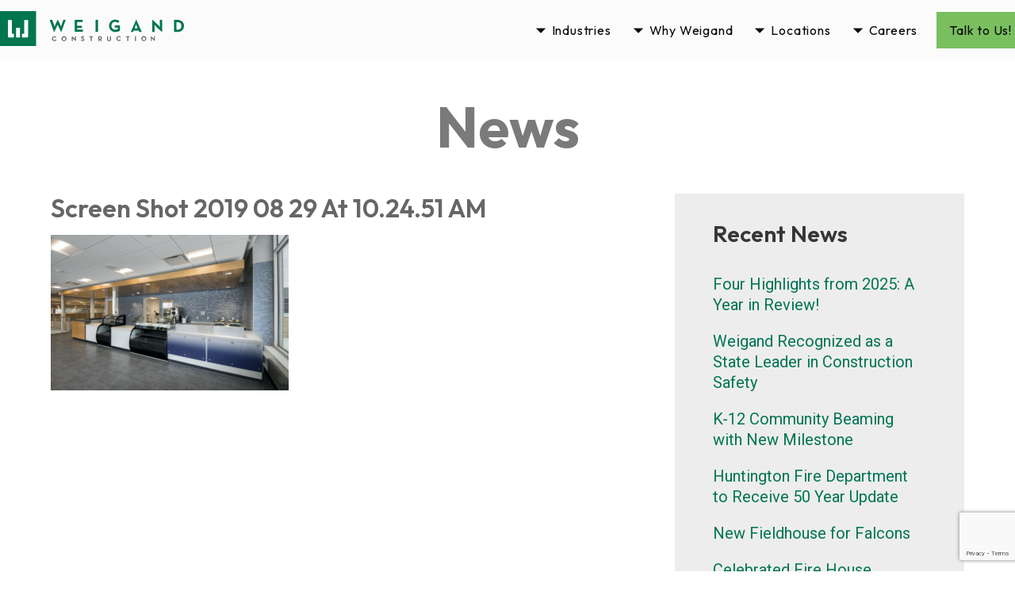

--- FILE ---
content_type: text/html; charset=UTF-8
request_url: https://www.weigandconstruction.com/south-bend-project/saint-marys-college/attachment/screen-shot-2019-08-29-at-10-24-51-am/
body_size: 8907
content:
<!doctype html>

  <html class="has-navbar-fixed-top has-spaced-navbar-fixed-top"  dir="ltr" lang="en-US">

	<head><style>img.lazy{min-height:1px}</style><link href="https://www.weigandconstruction.com/wp-content/plugins/w3-total-cache/pub/js/lazyload.min.js" as="script">
				
<script>(function(w,d,s,l,i){w[l]=w[l]||[];w[l].push({'gtm.start':
new Date().getTime(),event:'gtm.js'});var f=d.getElementsByTagName(s)[0],
j=d.createElement(s),dl=l!='dataLayer'?'&l='+l:'';j.async=true;j.src=
'https://www.googletagmanager.com/gtm.js?id='+i+dl;f.parentNode.insertBefore(j,f);
})(window,document,'script','dataLayer','GTM-KDGP2W5');</script>
		<meta charset="utf-8">

		<!-- Force IE to use the latest rendering engine available -->
		<meta http-equiv="X-UA-Compatible" content="IE=edge">

		<!-- Mobile Meta -->
		<meta name="viewport" content="width=device-width, initial-scale=1.0">

		<!-- If Site Icon isn't set in customizer -->
					<!-- Icons & Favicons -->
			<link rel="icon" href="https://www.weigandconstruction.com/wp-content/themes/weigand.v2/favicon.png">
			<link href="https://www.weigandconstruction.com/wp-content/themes/weigand.v2/assets/images/apple-icon-touch.png" rel="apple-touch-icon" />
	    

		<!-- Preconnections for speeeeedddd -->
		<link rel=preconnect href="//cdnjs.cloudflare.com/" >
		<link rel=preconnect href="//fonts.googleapis.com" >
		<link rel=preconnect href="//fonts.gstatic.com" >

		<title>Screen Shot 2019 08 29 At 10.24.51 AM | Weigand Construction</title>

		<!-- All in One SEO Pro 4.9.3 - aioseo.com -->
	<meta name="description" content="Saint Mary&#039;s Angela Athletic &amp; Wellness Complex" />
	<meta name="robots" content="max-image-preview:large" />
	<meta name="author" content="Cassidy Schalk"/>
	<link rel="canonical" href="https://www.weigandconstruction.com/south-bend-project/saint-marys-college/attachment/screen-shot-2019-08-29-at-10-24-51-am/" />
	<meta name="generator" content="All in One SEO Pro (AIOSEO) 4.9.3" />
		<script type="application/ld+json" class="aioseo-schema">
			{"@context":"https:\/\/schema.org","@graph":[{"@type":"BreadcrumbList","@id":"https:\/\/www.weigandconstruction.com\/south-bend-project\/saint-marys-college\/attachment\/screen-shot-2019-08-29-at-10-24-51-am\/#breadcrumblist","itemListElement":[{"@type":"ListItem","@id":"https:\/\/www.weigandconstruction.com#listItem","position":1,"name":"Home","item":"https:\/\/www.weigandconstruction.com","nextItem":{"@type":"ListItem","@id":"https:\/\/www.weigandconstruction.com\/south-bend-project\/saint-marys-college\/attachment\/screen-shot-2019-08-29-at-10-24-51-am\/#listItem","name":"Screen Shot 2019 08 29 At 10.24.51 AM"}},{"@type":"ListItem","@id":"https:\/\/www.weigandconstruction.com\/south-bend-project\/saint-marys-college\/attachment\/screen-shot-2019-08-29-at-10-24-51-am\/#listItem","position":2,"name":"Screen Shot 2019 08 29 At 10.24.51 AM","previousItem":{"@type":"ListItem","@id":"https:\/\/www.weigandconstruction.com#listItem","name":"Home"}}]},{"@type":"ItemPage","@id":"https:\/\/www.weigandconstruction.com\/south-bend-project\/saint-marys-college\/attachment\/screen-shot-2019-08-29-at-10-24-51-am\/#itempage","url":"https:\/\/www.weigandconstruction.com\/south-bend-project\/saint-marys-college\/attachment\/screen-shot-2019-08-29-at-10-24-51-am\/","name":"Screen Shot 2019 08 29 At 10.24.51 AM | Weigand Construction","description":"Saint Mary's Angela Athletic & Wellness Complex","inLanguage":"en-US","isPartOf":{"@id":"https:\/\/www.weigandconstruction.com\/#website"},"breadcrumb":{"@id":"https:\/\/www.weigandconstruction.com\/south-bend-project\/saint-marys-college\/attachment\/screen-shot-2019-08-29-at-10-24-51-am\/#breadcrumblist"},"author":{"@id":"https:\/\/www.weigandconstruction.com\/author\/chodges\/#author"},"creator":{"@id":"https:\/\/www.weigandconstruction.com\/author\/chodges\/#author"},"datePublished":"2019-08-29T10:43:54-04:00","dateModified":"2024-02-14T10:05:38-05:00"},{"@type":"Organization","@id":"https:\/\/www.weigandconstruction.com\/#organization","name":"Weigand Construction Co., Inc","description":"Weigand Construction","url":"https:\/\/www.weigandconstruction.com\/","telephone":"+12604907449","logo":{"@type":"ImageObject","url":"https:\/\/www.weigandconstruction.com\/wp-content\/uploads\/2020\/12\/WCI-Standard-Logo-wTag.jpg","@id":"https:\/\/www.weigandconstruction.com\/south-bend-project\/saint-marys-college\/attachment\/screen-shot-2019-08-29-at-10-24-51-am\/#organizationLogo","width":699,"height":441,"caption":"WCI Standard Logo WTag"},"image":{"@id":"https:\/\/www.weigandconstruction.com\/south-bend-project\/saint-marys-college\/attachment\/screen-shot-2019-08-29-at-10-24-51-am\/#organizationLogo"},"sameAs":["https:\/\/www.facebook.com\/WeigandConstruction","https:\/\/twitter.com\/WeigandConstr","https:\/\/www.instagram.com\/weigand.construction\/","https:\/\/www.youtube.com\/channel\/UCztGS1iBSX4l7rUY5o3iiMg","https:\/\/www.linkedin.com\/company\/weigand-construction\/"]},{"@type":"Person","@id":"https:\/\/www.weigandconstruction.com\/author\/chodges\/#author","url":"https:\/\/www.weigandconstruction.com\/author\/chodges\/","name":"Cassidy Schalk","image":{"@type":"ImageObject","@id":"https:\/\/www.weigandconstruction.com\/south-bend-project\/saint-marys-college\/attachment\/screen-shot-2019-08-29-at-10-24-51-am\/#authorImage","url":"https:\/\/secure.gravatar.com\/avatar\/a11c7c1dbf7dd2ff5856d2f42c33d005a5b160edbf587a8350f7600904b52cb3?s=96&d=mm&r=g","width":96,"height":96,"caption":"Cassidy Schalk"}},{"@type":"WebPage","@id":"https:\/\/www.weigandconstruction.com\/south-bend-project\/saint-marys-college\/attachment\/screen-shot-2019-08-29-at-10-24-51-am\/#webpage","url":"https:\/\/www.weigandconstruction.com\/south-bend-project\/saint-marys-college\/attachment\/screen-shot-2019-08-29-at-10-24-51-am\/","name":"Screen Shot 2019 08 29 At 10.24.51 AM | Weigand Construction","description":"Saint Mary's Angela Athletic & Wellness Complex","inLanguage":"en-US","isPartOf":{"@id":"https:\/\/www.weigandconstruction.com\/#website"},"breadcrumb":{"@id":"https:\/\/www.weigandconstruction.com\/south-bend-project\/saint-marys-college\/attachment\/screen-shot-2019-08-29-at-10-24-51-am\/#breadcrumblist"},"author":{"@id":"https:\/\/www.weigandconstruction.com\/author\/chodges\/#author"},"creator":{"@id":"https:\/\/www.weigandconstruction.com\/author\/chodges\/#author"},"datePublished":"2019-08-29T10:43:54-04:00","dateModified":"2024-02-14T10:05:38-05:00"},{"@type":"WebSite","@id":"https:\/\/www.weigandconstruction.com\/#website","url":"https:\/\/www.weigandconstruction.com\/","name":"Weigand Construction","description":"Weigand Construction","inLanguage":"en-US","publisher":{"@id":"https:\/\/www.weigandconstruction.com\/#organization"}}]}
		</script>
		<!-- All in One SEO Pro -->

<link rel='dns-prefetch' href='//unpkg.com' />
<link rel='dns-prefetch' href='//www.google.com' />
<link rel='dns-prefetch' href='//fonts.googleapis.com' />
<link rel="alternate" type="application/rss+xml" title="Weigand Construction &raquo; Feed" href="https://www.weigandconstruction.com/feed/" />
<link rel="alternate" type="application/rss+xml" title="Weigand Construction &raquo; Comments Feed" href="https://www.weigandconstruction.com/comments/feed/" />
<style id='wp-img-auto-sizes-contain-inline-css' type='text/css'>
img:is([sizes=auto i],[sizes^="auto," i]){contain-intrinsic-size:3000px 1500px}
/*# sourceURL=wp-img-auto-sizes-contain-inline-css */
</style>
<link rel='stylesheet' id='wpmf-bakery-style-css' href='https://www.weigandconstruction.com/wp-content/plugins/wp-media-folder/assets/css/vc_style.css?ver=6.1.8' type='text/css' media='all' />
<link rel='stylesheet' id='wpmf-bakery-display-gallery-style-css' href='https://www.weigandconstruction.com/wp-content/plugins/wp-media-folder/assets/css/display-gallery/style-display-gallery.css?ver=6.1.8' type='text/css' media='all' />
<link rel='stylesheet' id='dashicons-css' href='https://www.weigandconstruction.com/wp-includes/css/dashicons.min.css?ver=6.9' type='text/css' media='all' />
<link rel='stylesheet' id='wp-jquery-ui-dialog-css' href='https://www.weigandconstruction.com/wp-includes/css/jquery-ui-dialog.min.css?ver=6.9' type='text/css' media='all' />
<link rel='stylesheet' id='jquery.prettyphoto-css' href='https://www.weigandconstruction.com/wp-content/plugins/wp-video-lightbox/css/prettyPhoto.css?ver=6.9' type='text/css' media='all' />
<link rel='stylesheet' id='video-lightbox-css' href='https://www.weigandconstruction.com/wp-content/plugins/wp-video-lightbox/wp-video-lightbox.css?ver=6.9' type='text/css' media='all' />
<style id='classic-theme-styles-inline-css' type='text/css'>
/*! This file is auto-generated */
.wp-block-button__link{color:#fff;background-color:#32373c;border-radius:9999px;box-shadow:none;text-decoration:none;padding:calc(.667em + 2px) calc(1.333em + 2px);font-size:1.125em}.wp-block-file__button{background:#32373c;color:#fff;text-decoration:none}
/*# sourceURL=/wp-includes/css/classic-themes.min.css */
</style>
<link rel='stylesheet' id='wp-show-posts-css' href='https://www.weigandconstruction.com/wp-content/plugins/wp-show-posts/css/wp-show-posts-min.css?ver=1.1.6' type='text/css' media='all' />
<link rel='stylesheet' id='swiper-css-css' href='https://unpkg.com/swiper/swiper-bundle.min.css?ver=6.9' type='text/css' media='all' />
<link rel='stylesheet' id='theme-css-css' href='https://www.weigandconstruction.com/wp-content/themes/weigand.v2/dist/app.c86ec0.css' type='text/css' media='all' />
<link rel='stylesheet' id='theme-font-css' href='//fonts.googleapis.com/css2?family=Outfit:wght@300;400;500;600;700;800;900&#038;display=swap' type='text/css' media='all' />
<link rel='stylesheet' id='theme-font2-css' href='//fonts.googleapis.com/css2?family=Roboto:wght@100;200;300;400;500;700&#038;display=swap' type='text/css' media='all' />
<link rel='stylesheet' id='theme-font3-css' href='//fonts.googleapis.com/css2?family=Noto+Sans+Symbols+2&#038;display=swap' type='text/css' media='all' />
<script type="text/javascript" src="https://www.weigandconstruction.com/wp-includes/js/jquery/jquery.min.js?ver=3.7.1" id="jquery-core-js"></script>
<script type="text/javascript" src="https://www.weigandconstruction.com/wp-includes/js/jquery/jquery-migrate.min.js?ver=3.4.1" id="jquery-migrate-js"></script>
<script type="text/javascript" src="https://www.weigandconstruction.com/wp-content/plugins/wp-video-lightbox/js/jquery.prettyPhoto.js?ver=3.1.6" id="jquery.prettyphoto-js"></script>
<script type="text/javascript" id="video-lightbox-js-extra">
/* <![CDATA[ */
var vlpp_vars = {"prettyPhoto_rel":"wp-video-lightbox","animation_speed":"fast","slideshow":"5000","autoplay_slideshow":"false","opacity":"0.80","show_title":"true","allow_resize":"true","allow_expand":"true","default_width":"640","default_height":"480","counter_separator_label":"/","theme":"dark_square","horizontal_padding":"20","hideflash":"false","wmode":"opaque","autoplay":"true","modal":"false","deeplinking":"false","overlay_gallery":"true","overlay_gallery_max":"30","keyboard_shortcuts":"true","ie6_fallback":"true"};
//# sourceURL=video-lightbox-js-extra
/* ]]> */
</script>
<script type="text/javascript" src="https://www.weigandconstruction.com/wp-content/plugins/wp-video-lightbox/js/video-lightbox.js?ver=3.1.6" id="video-lightbox-js"></script>
<script type="text/javascript" src="https://www.weigandconstruction.com/wp-content/plugins/stop-user-enumeration/frontend/js/frontend.js?ver=1.7.7" id="stop-user-enumeration-js" defer="defer" data-wp-strategy="defer"></script>
<script></script><link rel="https://api.w.org/" href="https://www.weigandconstruction.com/wp-json/" /><link rel="alternate" title="JSON" type="application/json" href="https://www.weigandconstruction.com/wp-json/wp/v2/media/1774" /><link rel='shortlink' href='https://www.weigandconstruction.com/?p=1774' />
<script>
            WP_VIDEO_LIGHTBOX_VERSION="1.9.12";
            WP_VID_LIGHTBOX_URL="https://www.weigandconstruction.com/wp-content/plugins/wp-video-lightbox";
                        function wpvl_paramReplace(name, string, value) {
                // Find the param with regex
                // Grab the first character in the returned string (should be ? or &)
                // Replace our href string with our new value, passing on the name and delimeter

                var re = new RegExp("[\?&]" + name + "=([^&#]*)");
                var matches = re.exec(string);
                var newString;

                if (matches === null) {
                    // if there are no params, append the parameter
                    newString = string + '?' + name + '=' + value;
                } else {
                    var delimeter = matches[0].charAt(0);
                    newString = string.replace(re, delimeter + name + "=" + value);
                }
                return newString;
            }
            </script><meta name="generator" content="Powered by WPBakery Page Builder - drag and drop page builder for WordPress."/>
		<style type="text/css" id="wp-custom-css">
			/* Global bullet formatting fix for blog and project pages */
.single-post .wpb_text_column ul,
.single-project .wpb_text_column ul,
.single-post .wpb_text_column ol,
.single-project .wpb_text_column ol {
  list-style-type: disc !important;
  list-style-position: outside !important;
  margin-left: 1em !important;
  padding-left: 0.75em !important;
}

.single-post .wpb_text_column li,
.single-project .wpb_text_column li {
  display: list-item !important;
  margin-bottom: 0.5em;
}
		</style>
		<noscript><style> .wpb_animate_when_almost_visible { opacity: 1; }</style></noscript>
	<style id='global-styles-inline-css' type='text/css'>
:root{--wp--preset--aspect-ratio--square: 1;--wp--preset--aspect-ratio--4-3: 4/3;--wp--preset--aspect-ratio--3-4: 3/4;--wp--preset--aspect-ratio--3-2: 3/2;--wp--preset--aspect-ratio--2-3: 2/3;--wp--preset--aspect-ratio--16-9: 16/9;--wp--preset--aspect-ratio--9-16: 9/16;--wp--preset--color--black: #000000;--wp--preset--color--cyan-bluish-gray: #abb8c3;--wp--preset--color--white: #ffffff;--wp--preset--color--pale-pink: #f78da7;--wp--preset--color--vivid-red: #cf2e2e;--wp--preset--color--luminous-vivid-orange: #ff6900;--wp--preset--color--luminous-vivid-amber: #fcb900;--wp--preset--color--light-green-cyan: #7bdcb5;--wp--preset--color--vivid-green-cyan: #00d084;--wp--preset--color--pale-cyan-blue: #8ed1fc;--wp--preset--color--vivid-cyan-blue: #0693e3;--wp--preset--color--vivid-purple: #9b51e0;--wp--preset--gradient--vivid-cyan-blue-to-vivid-purple: linear-gradient(135deg,rgb(6,147,227) 0%,rgb(155,81,224) 100%);--wp--preset--gradient--light-green-cyan-to-vivid-green-cyan: linear-gradient(135deg,rgb(122,220,180) 0%,rgb(0,208,130) 100%);--wp--preset--gradient--luminous-vivid-amber-to-luminous-vivid-orange: linear-gradient(135deg,rgb(252,185,0) 0%,rgb(255,105,0) 100%);--wp--preset--gradient--luminous-vivid-orange-to-vivid-red: linear-gradient(135deg,rgb(255,105,0) 0%,rgb(207,46,46) 100%);--wp--preset--gradient--very-light-gray-to-cyan-bluish-gray: linear-gradient(135deg,rgb(238,238,238) 0%,rgb(169,184,195) 100%);--wp--preset--gradient--cool-to-warm-spectrum: linear-gradient(135deg,rgb(74,234,220) 0%,rgb(151,120,209) 20%,rgb(207,42,186) 40%,rgb(238,44,130) 60%,rgb(251,105,98) 80%,rgb(254,248,76) 100%);--wp--preset--gradient--blush-light-purple: linear-gradient(135deg,rgb(255,206,236) 0%,rgb(152,150,240) 100%);--wp--preset--gradient--blush-bordeaux: linear-gradient(135deg,rgb(254,205,165) 0%,rgb(254,45,45) 50%,rgb(107,0,62) 100%);--wp--preset--gradient--luminous-dusk: linear-gradient(135deg,rgb(255,203,112) 0%,rgb(199,81,192) 50%,rgb(65,88,208) 100%);--wp--preset--gradient--pale-ocean: linear-gradient(135deg,rgb(255,245,203) 0%,rgb(182,227,212) 50%,rgb(51,167,181) 100%);--wp--preset--gradient--electric-grass: linear-gradient(135deg,rgb(202,248,128) 0%,rgb(113,206,126) 100%);--wp--preset--gradient--midnight: linear-gradient(135deg,rgb(2,3,129) 0%,rgb(40,116,252) 100%);--wp--preset--font-size--small: 13px;--wp--preset--font-size--medium: 20px;--wp--preset--font-size--large: 36px;--wp--preset--font-size--x-large: 42px;--wp--preset--spacing--20: 0.44rem;--wp--preset--spacing--30: 0.67rem;--wp--preset--spacing--40: 1rem;--wp--preset--spacing--50: 1.5rem;--wp--preset--spacing--60: 2.25rem;--wp--preset--spacing--70: 3.38rem;--wp--preset--spacing--80: 5.06rem;--wp--preset--shadow--natural: 6px 6px 9px rgba(0, 0, 0, 0.2);--wp--preset--shadow--deep: 12px 12px 50px rgba(0, 0, 0, 0.4);--wp--preset--shadow--sharp: 6px 6px 0px rgba(0, 0, 0, 0.2);--wp--preset--shadow--outlined: 6px 6px 0px -3px rgb(255, 255, 255), 6px 6px rgb(0, 0, 0);--wp--preset--shadow--crisp: 6px 6px 0px rgb(0, 0, 0);}:where(.is-layout-flex){gap: 0.5em;}:where(.is-layout-grid){gap: 0.5em;}body .is-layout-flex{display: flex;}.is-layout-flex{flex-wrap: wrap;align-items: center;}.is-layout-flex > :is(*, div){margin: 0;}body .is-layout-grid{display: grid;}.is-layout-grid > :is(*, div){margin: 0;}:where(.wp-block-columns.is-layout-flex){gap: 2em;}:where(.wp-block-columns.is-layout-grid){gap: 2em;}:where(.wp-block-post-template.is-layout-flex){gap: 1.25em;}:where(.wp-block-post-template.is-layout-grid){gap: 1.25em;}.has-black-color{color: var(--wp--preset--color--black) !important;}.has-cyan-bluish-gray-color{color: var(--wp--preset--color--cyan-bluish-gray) !important;}.has-white-color{color: var(--wp--preset--color--white) !important;}.has-pale-pink-color{color: var(--wp--preset--color--pale-pink) !important;}.has-vivid-red-color{color: var(--wp--preset--color--vivid-red) !important;}.has-luminous-vivid-orange-color{color: var(--wp--preset--color--luminous-vivid-orange) !important;}.has-luminous-vivid-amber-color{color: var(--wp--preset--color--luminous-vivid-amber) !important;}.has-light-green-cyan-color{color: var(--wp--preset--color--light-green-cyan) !important;}.has-vivid-green-cyan-color{color: var(--wp--preset--color--vivid-green-cyan) !important;}.has-pale-cyan-blue-color{color: var(--wp--preset--color--pale-cyan-blue) !important;}.has-vivid-cyan-blue-color{color: var(--wp--preset--color--vivid-cyan-blue) !important;}.has-vivid-purple-color{color: var(--wp--preset--color--vivid-purple) !important;}.has-black-background-color{background-color: var(--wp--preset--color--black) !important;}.has-cyan-bluish-gray-background-color{background-color: var(--wp--preset--color--cyan-bluish-gray) !important;}.has-white-background-color{background-color: var(--wp--preset--color--white) !important;}.has-pale-pink-background-color{background-color: var(--wp--preset--color--pale-pink) !important;}.has-vivid-red-background-color{background-color: var(--wp--preset--color--vivid-red) !important;}.has-luminous-vivid-orange-background-color{background-color: var(--wp--preset--color--luminous-vivid-orange) !important;}.has-luminous-vivid-amber-background-color{background-color: var(--wp--preset--color--luminous-vivid-amber) !important;}.has-light-green-cyan-background-color{background-color: var(--wp--preset--color--light-green-cyan) !important;}.has-vivid-green-cyan-background-color{background-color: var(--wp--preset--color--vivid-green-cyan) !important;}.has-pale-cyan-blue-background-color{background-color: var(--wp--preset--color--pale-cyan-blue) !important;}.has-vivid-cyan-blue-background-color{background-color: var(--wp--preset--color--vivid-cyan-blue) !important;}.has-vivid-purple-background-color{background-color: var(--wp--preset--color--vivid-purple) !important;}.has-black-border-color{border-color: var(--wp--preset--color--black) !important;}.has-cyan-bluish-gray-border-color{border-color: var(--wp--preset--color--cyan-bluish-gray) !important;}.has-white-border-color{border-color: var(--wp--preset--color--white) !important;}.has-pale-pink-border-color{border-color: var(--wp--preset--color--pale-pink) !important;}.has-vivid-red-border-color{border-color: var(--wp--preset--color--vivid-red) !important;}.has-luminous-vivid-orange-border-color{border-color: var(--wp--preset--color--luminous-vivid-orange) !important;}.has-luminous-vivid-amber-border-color{border-color: var(--wp--preset--color--luminous-vivid-amber) !important;}.has-light-green-cyan-border-color{border-color: var(--wp--preset--color--light-green-cyan) !important;}.has-vivid-green-cyan-border-color{border-color: var(--wp--preset--color--vivid-green-cyan) !important;}.has-pale-cyan-blue-border-color{border-color: var(--wp--preset--color--pale-cyan-blue) !important;}.has-vivid-cyan-blue-border-color{border-color: var(--wp--preset--color--vivid-cyan-blue) !important;}.has-vivid-purple-border-color{border-color: var(--wp--preset--color--vivid-purple) !important;}.has-vivid-cyan-blue-to-vivid-purple-gradient-background{background: var(--wp--preset--gradient--vivid-cyan-blue-to-vivid-purple) !important;}.has-light-green-cyan-to-vivid-green-cyan-gradient-background{background: var(--wp--preset--gradient--light-green-cyan-to-vivid-green-cyan) !important;}.has-luminous-vivid-amber-to-luminous-vivid-orange-gradient-background{background: var(--wp--preset--gradient--luminous-vivid-amber-to-luminous-vivid-orange) !important;}.has-luminous-vivid-orange-to-vivid-red-gradient-background{background: var(--wp--preset--gradient--luminous-vivid-orange-to-vivid-red) !important;}.has-very-light-gray-to-cyan-bluish-gray-gradient-background{background: var(--wp--preset--gradient--very-light-gray-to-cyan-bluish-gray) !important;}.has-cool-to-warm-spectrum-gradient-background{background: var(--wp--preset--gradient--cool-to-warm-spectrum) !important;}.has-blush-light-purple-gradient-background{background: var(--wp--preset--gradient--blush-light-purple) !important;}.has-blush-bordeaux-gradient-background{background: var(--wp--preset--gradient--blush-bordeaux) !important;}.has-luminous-dusk-gradient-background{background: var(--wp--preset--gradient--luminous-dusk) !important;}.has-pale-ocean-gradient-background{background: var(--wp--preset--gradient--pale-ocean) !important;}.has-electric-grass-gradient-background{background: var(--wp--preset--gradient--electric-grass) !important;}.has-midnight-gradient-background{background: var(--wp--preset--gradient--midnight) !important;}.has-small-font-size{font-size: var(--wp--preset--font-size--small) !important;}.has-medium-font-size{font-size: var(--wp--preset--font-size--medium) !important;}.has-large-font-size{font-size: var(--wp--preset--font-size--large) !important;}.has-x-large-font-size{font-size: var(--wp--preset--font-size--x-large) !important;}
/*# sourceURL=global-styles-inline-css */
</style>
</head>

	<body class="attachment wp-singular attachment-template-default single single-attachment postid-1774 attachmentid-1774 attachment-png wp-custom-logo wp-theme-weigandv2 screen-shot-2019-08-29-at-10-24-51-am wpb-js-composer js-comp-ver-8.7.2 vc_responsive" id="override">
		<div class="has-background"></div>

				
<noscript><iframe src="https://www.googletagmanager.com/ns.html?id=GTM-KDGP2W5" height="0" width="0" style="display:none;visibility:hidden"></iframe></noscript>
		
		<header class="header" role="banner">
				
<div id="navbar" class="navbar is-primary is-fixed-top " role="navigation" aria-label="main-navigation">
	<div class="container">
		<div class="navbar-brand">
			<a class="navbar-item" href="https://www.weigandconstruction.com">
				<img id="main-nav-logo-full" class="navbar-logo scroll-pos-0 lazy" src="data:image/svg+xml,%3Csvg%20xmlns='http://www.w3.org/2000/svg'%20viewBox='0%200%201%201'%3E%3C/svg%3E" data-src="https://www.weigandconstruction.com/wp-content/themes/weigand.v2/assets/images/weigand_horiz_color.svg" alt="Weigand Construction Home" />
				<img id="main-nav-logo-icon" class="navbar-logo scroll-pos-1 lazy" src="data:image/svg+xml,%3Csvg%20xmlns='http://www.w3.org/2000/svg'%20viewBox='0%200%201%201'%3E%3C/svg%3E" data-src="https://www.weigandconstruction.com/wp-content/themes/weigand.v2/assets/images/weigand_icon_color.svg" alt="Weigand Construction Home Icon" />
			</a>

			<a role="button" class="navbar-burger burger" aria-label="menu" aria-expanded="false" data-target="main-nav">
				<span aria-hidden="true"></span>
				<span aria-hidden="true"></span>
				<span aria-hidden="true"></span>
			</a>
		</div>
		<div id="main-nav" class="navbar-menu"><div class="navbar-end"><div class='navbar-item has-dropdown'><a class='menu-item menu-item-type-custom menu-item-object-custom menu-item-has-children has_children navbar-link menu-item-3691'>Industries</a><div class='navbar-dropdown'><a class='menuVert menu-item menu-item-type-post_type menu-item-object-page navbar-item menu-item-21' href='https://www.weigandconstruction.com/healthcare/' target='_self'><span class='menuIcon'></span><span class='menuText'>Healthcare</span></a><a class='menuVert menu-item menu-item-type-post_type menu-item-object-page navbar-item menu-item-20' href='https://www.weigandconstruction.com/education/' target='_self'><span class='menuIcon'></span><span class='menuText'>Education</span></a><a class='menuVert menu-item menu-item-type-post_type menu-item-object-page navbar-item menu-item-18' href='https://www.weigandconstruction.com/commercial/' target='_self'><span class='menuIcon'></span><span class='menuText'>Commercial</span></a><a class='menuVert menu-item menu-item-type-post_type menu-item-object-page navbar-item menu-item-19' href='https://www.weigandconstruction.com/industrial/' target='_self'><span class='menuIcon'></span><span class='menuText'>Industrial</span></a><a class='menuVert menu-item menu-item-type-post_type menu-item-object-page navbar-item menu-item-3923' href='https://www.weigandconstruction.com/recreational/' target='_self'><span class='menuIcon'></span><span class='menuText'>Recreational</span></a><a class='menuVert menu-item menu-item-type-post_type menu-item-object-page navbar-item menu-item-3922' href='https://www.weigandconstruction.com/government-municipal/' target='_self'><span class='menuIcon'></span><span class='menuText'>Government &#038; Municipal</span></a><a class='menuVert menu-item menu-item-type-post_type menu-item-object-page navbar-item menu-item-3960' href='https://www.weigandconstruction.com/our-projects/' target='_self'><span class='menuIcon'></span><span class='menuText'>All Projects</span></a></div></div></a><div class='navbar-item has-dropdown'><a class='menu-item menu-item-type-custom menu-item-object-custom menu-item-has-children has_children navbar-link menu-item-4239'>Why Weigand</a><div class='navbar-dropdown'><a class='menu-item menu-item-type-custom menu-item-object-custom navbar-item menu-item-4238' href='/weigand-difference/#' target='_self'><span class='menuIcon'></span><span class='menuText'>Weigand Difference</span></a><a class='menuVert menu-item menu-item-type-custom menu-item-object-custom navbar-item menu-item-4123' href='/weigand-difference/#delivery-methods' target='_self'><span class='menuIcon'></span><span class='menuText'>Delivery Methods</span></a><a class='menuVert menu-item menu-item-type-custom menu-item-object-custom navbar-item menu-item-4122' href='/weigand-difference/#bim' target='_self'><span class='menuIcon'></span><span class='menuText'>BIM</span></a><a class='menuVert menu-item menu-item-type-custom menu-item-object-custom navbar-item menu-item-4121' href='/weigand-difference/#leed' target='_self'><span class='menuIcon'></span><span class='menuText'>Sustainability + LEED</span></a><a class='menuVert menu-item menu-item-type-custom menu-item-object-custom navbar-item menu-item-4120' href='/weigand-difference/#leadership' target='_self'><span class='menuIcon'></span><span class='menuText'>Leadership</span></a></div></div></a><div class='navbar-item has-dropdown'><a class='menu-item menu-item-type-custom menu-item-object-custom menu-item-has-children has_children navbar-link menu-item-3692'>Locations</a><div class='navbar-dropdown'><a class='menuVert menu-item menu-item-type-custom menu-item-object-custom navbar-item menu-item-3699' href='/fort-wayne/' target='_self'><span class='menuIcon'></span><span class='menuText'>Fort Wayne</span></a><a class='menuVert menu-item menu-item-type-custom menu-item-object-custom navbar-item menu-item-3700' href='/South-Bend' target='_self'><span class='menuIcon'></span><span class='menuText'>South Bend</span></a></div></div></a><div class='navbar-item has-dropdown'><a class='menu-item menu-item-type-custom menu-item-object-custom menu-item-has-children has_children navbar-link menu-item-17114'>Careers</a><div class='navbar-dropdown'><a class='menuVert menu-item menu-item-type-post_type menu-item-object-page navbar-item menu-item-40' href='https://www.weigandconstruction.com/careers/' target='_self'><span class='menuIcon'></span><span class='menuText'>Full-Time</span></a><a class='menu-item menu-item-type-custom menu-item-object-custom navbar-item menu-item-17115' href='https://www.weigandworkready.com/' target='_self'><span class='menuIcon'></span><span class='menuText'>Students</span></a></div></div></a><a class='menuVert contact-menu-button menu-item menu-item-type-post_type menu-item-object-page navbar-item menu-item-38' href='https://www.weigandconstruction.com/our-company/contact/' target='_self'><span class='menuIcon'></span><span class='menuText'>Talk to Us!</span></a></div></div>	</div>
</div>
<div class="no-hero-spacer"></div>
	    </header> <!-- end .header -->

<section class="section content news-single-wrapper">
	<header>
		<h1 class="the-page-title">News</h1>
	</header>
	<div class="container is-flex is-flex-wrap-wrap">
		<main class="main news-article" role="main">

		
			

<article id="post-1774" class="content news post-1774 attachment type-attachment status-inherit hentry" role="article" itemscope itemtype="https://schema.org/BlogPosting">
	<header class="article-header">
		<h1 class="entry-title single-title" itemprop="headline">Screen Shot 2019 08 29 At 10.24.51 AM</h1>
		<!-- ?php get_template_part( 'components/content', 'byline' ); ? -->
    </header> <!-- end article header -->

    <section class="entry-content" itemprop="text">
				<p class="attachment"><a href='https://www.weigandconstruction.com/wp-content/uploads/2019/05/Screen-Shot-2019-08-29-at-10.24.51-AM.png'><img fetchpriority="high" decoding="async" width="300" height="196" src="data:image/svg+xml,%3Csvg%20xmlns='http://www.w3.org/2000/svg'%20viewBox='0%200%20300%20196'%3E%3C/svg%3E" data-src="https://www.weigandconstruction.com/wp-content/uploads/2019/05/Screen-Shot-2019-08-29-at-10.24.51-AM-300x196.png" class="attachment-medium size-medium lazy" alt="Saint Marys Angela Athletic Complex" data-srcset="https://www.weigandconstruction.com/wp-content/uploads/2019/05/Screen-Shot-2019-08-29-at-10.24.51-AM-300x196.png 300w, https://www.weigandconstruction.com/wp-content/uploads/2019/05/Screen-Shot-2019-08-29-at-10.24.51-AM-1024x669.png 1024w, https://www.weigandconstruction.com/wp-content/uploads/2019/05/Screen-Shot-2019-08-29-at-10.24.51-AM-768x502.png 768w, https://www.weigandconstruction.com/wp-content/uploads/2019/05/Screen-Shot-2019-08-29-at-10.24.51-AM.png 1200w" data-sizes="(max-width: 300px) 100vw, 300px" title="Screen Shot 2019 08 29 At 10.24.51 AM | Weigand Construction" /></a></p>
	</section> <!-- end article section -->

</article> <!-- end article -->


						</main>
		<aside class="is-flex news-archive">
			
<div id="sidebar1" class="sidebar" role="complementary">

	
		
		<div>
		<h2 class="widget-title">Recent News</h2>
		<ul>
											<li>
					<a href="https://www.weigandconstruction.com/weigand-news/four-highlights-from-2025-a-year-in-review/">Four Highlights from 2025: A Year in Review!</a>
									</li>
											<li>
					<a href="https://www.weigandconstruction.com/weigand-news/weigand-recognized-as-a-state-leader-in-construction-safety/">Weigand Recognized as a State Leader in Construction Safety</a>
									</li>
											<li>
					<a href="https://www.weigandconstruction.com/education-news/k-12-community-beaming-with-new-milestone/">K-12 Community Beaming with New Milestone</a>
									</li>
											<li>
					<a href="https://www.weigandconstruction.com/south-bend-news/huntington-fire-department-to-receive-50-year-update/">Huntington Fire Department to Receive 50 Year Update</a>
									</li>
											<li>
					<a href="https://www.weigandconstruction.com/education-news/new-fieldhouse-for-falcons/">New Fieldhouse for Falcons</a>
									</li>
											<li>
					<a href="https://www.weigandconstruction.com/south-bend-news/celebrated-fire-house-inspires-community/">Celebrated Fire House Inspires Community</a>
									</li>
											<li>
					<a href="https://www.weigandconstruction.com/education-news/elkhart-county-educators-forum/">Elkhart County Educators Forum</a>
									</li>
											<li>
					<a href="https://www.weigandconstruction.com/uncategorized/with-gratitude/">Passing the Torch</a>
									</li>
											<li>
					<a href="https://www.weigandconstruction.com/fort-wayne-news/4-features-arriving-in-new-homeless-shelter/">4 Features Arriving in New Homeless Shelter</a>
									</li>
											<li>
					<a href="https://www.weigandconstruction.com/education-news/bright-students-celebrate-latest-eacs-development/">Bright Students Celebrate Latest EACS Development</a>
									</li>
					</ul>

		</div>
	
</div>
		</aside>
	</div>
</section>



<footer id="footer" role="contentinfo">

    <div class="container">

        <div class="footer-container-inner">

            <div class="footer-column">

                <h3>
                    Portfolio
                </h3>

                <ul>
                    <li><a href="/fort-wayne/">Fort Wayne</a></li><li><a href="/healthcare/">Healthcare</a></li><li><a href="/education/">Education</a></li><li><a href="/commercial/">Commercial</a></li><li><a href="/industrial/">Industrial</a></li><li><a href="/recreational/">Recreational</a></li><li><a href="/government-municipal/">Government &amp; Municipal</a></li>              </ul>

            </div>

            <div class="footer-column">

                <h3>
                    Weigand
                </h3>

                <ul>
                    <li>
                        <a href="/weigand-difference/#leadership">
                            Leadership
                        </a>
                    </li>

                    <li>
                        <a href="/our-company/careers/">
                            Careers
                        </a>
                    </li>
                    <li>
                        <a href="/news/">
                            News
                        </a>
                    </li>
                    <li>
                        <a href="/newsletter-signup/">
                            Newsletter Sign-up
                        </a>
                    </li>
                    <li>
                        <a href="/weigand-difference/philanthropy/">
                            Philanthropy
                        </a>
                    </li>

                </ul>

            </div>

            <div class="footer-column">
                <h3>
                    Locations
                </h3>
                <ul>
                    <li>
                        <a href="/fort-wayne">
                            Fort Wayne
                        </a>
                    </li>
                    <li>
                        <a href="/South-Bend">
                            South Bend
                        </a>
                    </li>
                </ul>
                <h3 class="footer-more-options-column">
                    More
                </h3>

                <ul>

                    <li>
                        <a href="/procore/">
                            Procore Login
                        </a>
                    </li>

                    <li>
                        <a href="/our-company/contact/">
                            Contact
                        </a>
                    </li>

                </ul>
            </div>

            <div class="footer-column address">

                <img class="lazy" src="data:image/svg+xml,%3Csvg%20xmlns='http://www.w3.org/2000/svg'%20viewBox='0%200%201%201'%3E%3C/svg%3E" data-src="/wp-content/themes/weigand.v2/assets/images/weigand-lightgreen-white-tag.svg" alt="Weigand Construction Logo" />

                <div class="footer-address">

                    <address>

                        <span>7808 Honeywell Drive </span>
                        <span>Fort Wayne, IN 46825</span>

                    </address>

                </div>

                <a class="footer-phone" href="tel:2604907449">
                    260.490.7449
                </a>

                <div class="footer-social-media-container">

                    <ul>
                        <li>
                            <a href="https://www.linkedin.com/company/weigand-construction" target="_blank">
                                <img class="lazy" src="data:image/svg+xml,%3Csvg%20xmlns='http://www.w3.org/2000/svg'%20viewBox='0%200%201%201'%3E%3C/svg%3E" data-src="/wp-content/themes/weigand.v2/assets/images/soc-linkedin.svg" alt="Weigand Construction Facebook Page" />
                            </a>
                        </li>
                        <li>
                            <a href="https://x.com/WeigandConstr" target="_blank">
                                <img class="lazy" src="data:image/svg+xml,%3Csvg%20xmlns='http://www.w3.org/2000/svg'%20viewBox='0%200%201%201'%3E%3C/svg%3E" data-src="/wp-content/themes/weigand.v2/assets/images/soc-x.svg" alt="Weigand Construction X Page" />
                            </a>
                        </li>
                        <li>
                            <a href="https://www.facebook.com/WeigandConstruction" target="_blank">
                                <img class="lazy" src="data:image/svg+xml,%3Csvg%20xmlns='http://www.w3.org/2000/svg'%20viewBox='0%200%201%201'%3E%3C/svg%3E" data-src="/wp-content/themes/weigand.v2/assets/images/soc-facebook.svg" alt="Weigand Construction Facebook Page" />
                            </a>
                        </li>
                        <li>
                            <a href="https://www.youtube.com/channel/UCztGS1iBSX4l7rUY5o3iiMg" target="_blank">
                                <img class="lazy" src="data:image/svg+xml,%3Csvg%20xmlns='http://www.w3.org/2000/svg'%20viewBox='0%200%201%201'%3E%3C/svg%3E" data-src="/wp-content/themes/weigand.v2/assets/images/soc-youtube.svg" alt="Weigand Construction Youtube Channel" />
                            </a>
                        </li>
                    </ul>

                </div>

            </div>



        </div>



</footer>
<div class="footer-legal-wrapper">
            <div class="footer-legal-copyright-wrapper">
                <p>&copy; 2026 Weigand Construction </p>

                <span>|</span>
            </div>
            <ul>
                <li>
                    <a href="/legal">
                        Legal
                    </a>
                </li>
                <li>
                    <a href="/privacy-policy">
                        Privacy Policy
                    </a>
                </li>
                <li>
                    <a href="/terms-of-use">
                        Terms of Use
                    </a>
                </li>
                <li>
                    <a href="/accessibility-policy">
                        Accessibility Policy
                    </a>
                </li>
                <li>
                    <a href="/cookie-policy">
                        Cookie Settings
                    </a>
                </li>

            </ul>

        </div>




<script type="speculationrules">
{"prefetch":[{"source":"document","where":{"and":[{"href_matches":"/*"},{"not":{"href_matches":["/wp-*.php","/wp-admin/*","/wp-content/uploads/*","/wp-content/*","/wp-content/plugins/*","/wp-content/themes/weigand.v2/*","/*\\?(.+)"]}},{"not":{"selector_matches":"a[rel~=\"nofollow\"]"}},{"not":{"selector_matches":".no-prefetch, .no-prefetch a"}}]},"eagerness":"conservative"}]}
</script>
<script type="text/javascript" src="https://www.weigandconstruction.com/wp-includes/js/jquery/ui/core.min.js?ver=1.13.3" id="jquery-ui-core-js"></script>
<script type="text/javascript" src="https://www.weigandconstruction.com/wp-includes/js/jquery/ui/mouse.min.js?ver=1.13.3" id="jquery-ui-mouse-js"></script>
<script type="text/javascript" src="https://www.weigandconstruction.com/wp-includes/js/jquery/ui/resizable.min.js?ver=1.13.3" id="jquery-ui-resizable-js"></script>
<script type="text/javascript" src="https://www.weigandconstruction.com/wp-includes/js/jquery/ui/draggable.min.js?ver=1.13.3" id="jquery-ui-draggable-js"></script>
<script type="text/javascript" src="https://www.weigandconstruction.com/wp-includes/js/jquery/ui/controlgroup.min.js?ver=1.13.3" id="jquery-ui-controlgroup-js"></script>
<script type="text/javascript" src="https://www.weigandconstruction.com/wp-includes/js/jquery/ui/checkboxradio.min.js?ver=1.13.3" id="jquery-ui-checkboxradio-js"></script>
<script type="text/javascript" src="https://www.weigandconstruction.com/wp-includes/js/jquery/ui/button.min.js?ver=1.13.3" id="jquery-ui-button-js"></script>
<script type="text/javascript" src="https://www.weigandconstruction.com/wp-includes/js/jquery/ui/dialog.min.js?ver=1.13.3" id="jquery-ui-dialog-js"></script>
<script type="text/javascript" src="https://www.weigandconstruction.com/wp-includes/js/wpdialog.min.js?ver=6.9" id="wpdialogs-js"></script>
<script type="text/javascript" src="https://unpkg.com/swiper/swiper-bundle.min.js" id="swiper-js-js"></script>
<script type="text/javascript" id="gforms_recaptcha_recaptcha-js-extra">
/* <![CDATA[ */
var gforms_recaptcha_recaptcha_strings = {"nonce":"95904544c0","disconnect":"Disconnecting","change_connection_type":"Resetting","spinner":"https://www.weigandconstruction.com/wp-content/plugins/gravityforms/images/spinner.svg","connection_type":"classic","disable_badge":"","change_connection_type_title":"Change Connection Type","change_connection_type_message":"Changing the connection type will delete your current settings.  Do you want to proceed?","disconnect_title":"Disconnect","disconnect_message":"Disconnecting from reCAPTCHA will delete your current settings.  Do you want to proceed?","site_key":"6Le6FoIpAAAAAEQEwNYu2LUeCLqblFd3dsb-l08m"};
//# sourceURL=gforms_recaptcha_recaptcha-js-extra
/* ]]> */
</script>
<script type="text/javascript" src="https://www.google.com/recaptcha/api.js?render=6Le6FoIpAAAAAEQEwNYu2LUeCLqblFd3dsb-l08m&amp;ver=2.1.0" id="gforms_recaptcha_recaptcha-js" defer="defer" data-wp-strategy="defer"></script>
<script type="text/javascript" src="https://www.weigandconstruction.com/wp-content/plugins/gravityformsrecaptcha/js/frontend.min.js?ver=2.1.0" id="gforms_recaptcha_frontend-js" defer="defer" data-wp-strategy="defer"></script>
<script type="text/javascript" src="https://www.weigandconstruction.com/wp-content/themes/weigand.v2/dist/manifest.c86ec0.js" id="manifest-js-js"></script>
<script type="text/javascript" src="https://www.weigandconstruction.com/wp-content/themes/weigand.v2/dist/app.c86ec0.js" id="theme-js-js"></script>
<script></script>
<script>window.w3tc_lazyload=1,window.lazyLoadOptions={elements_selector:".lazy",callback_loaded:function(t){var e;try{e=new CustomEvent("w3tc_lazyload_loaded",{detail:{e:t}})}catch(a){(e=document.createEvent("CustomEvent")).initCustomEvent("w3tc_lazyload_loaded",!1,!1,{e:t})}window.dispatchEvent(e)}}</script><script async src="https://www.weigandconstruction.com/wp-content/plugins/w3-total-cache/pub/js/lazyload.min.js"></script></body>

</html> <!-- end page -->

<!--
Performance optimized by W3 Total Cache. Learn more: https://www.boldgrid.com/w3-total-cache/?utm_source=w3tc&utm_medium=footer_comment&utm_campaign=free_plugin

Object Caching 338/588 objects using Memcache
Page Caching using Disk: Enhanced 
Lazy Loading

Served from: www.weigandconstruction.com @ 2026-01-22 03:29:24 by W3 Total Cache
-->

--- FILE ---
content_type: text/html; charset=utf-8
request_url: https://www.google.com/recaptcha/api2/anchor?ar=1&k=6Le6FoIpAAAAAEQEwNYu2LUeCLqblFd3dsb-l08m&co=aHR0cHM6Ly93d3cud2VpZ2FuZGNvbnN0cnVjdGlvbi5jb206NDQz&hl=en&v=PoyoqOPhxBO7pBk68S4YbpHZ&size=invisible&anchor-ms=20000&execute-ms=30000&cb=w8x4c5its2hv
body_size: 48598
content:
<!DOCTYPE HTML><html dir="ltr" lang="en"><head><meta http-equiv="Content-Type" content="text/html; charset=UTF-8">
<meta http-equiv="X-UA-Compatible" content="IE=edge">
<title>reCAPTCHA</title>
<style type="text/css">
/* cyrillic-ext */
@font-face {
  font-family: 'Roboto';
  font-style: normal;
  font-weight: 400;
  font-stretch: 100%;
  src: url(//fonts.gstatic.com/s/roboto/v48/KFO7CnqEu92Fr1ME7kSn66aGLdTylUAMa3GUBHMdazTgWw.woff2) format('woff2');
  unicode-range: U+0460-052F, U+1C80-1C8A, U+20B4, U+2DE0-2DFF, U+A640-A69F, U+FE2E-FE2F;
}
/* cyrillic */
@font-face {
  font-family: 'Roboto';
  font-style: normal;
  font-weight: 400;
  font-stretch: 100%;
  src: url(//fonts.gstatic.com/s/roboto/v48/KFO7CnqEu92Fr1ME7kSn66aGLdTylUAMa3iUBHMdazTgWw.woff2) format('woff2');
  unicode-range: U+0301, U+0400-045F, U+0490-0491, U+04B0-04B1, U+2116;
}
/* greek-ext */
@font-face {
  font-family: 'Roboto';
  font-style: normal;
  font-weight: 400;
  font-stretch: 100%;
  src: url(//fonts.gstatic.com/s/roboto/v48/KFO7CnqEu92Fr1ME7kSn66aGLdTylUAMa3CUBHMdazTgWw.woff2) format('woff2');
  unicode-range: U+1F00-1FFF;
}
/* greek */
@font-face {
  font-family: 'Roboto';
  font-style: normal;
  font-weight: 400;
  font-stretch: 100%;
  src: url(//fonts.gstatic.com/s/roboto/v48/KFO7CnqEu92Fr1ME7kSn66aGLdTylUAMa3-UBHMdazTgWw.woff2) format('woff2');
  unicode-range: U+0370-0377, U+037A-037F, U+0384-038A, U+038C, U+038E-03A1, U+03A3-03FF;
}
/* math */
@font-face {
  font-family: 'Roboto';
  font-style: normal;
  font-weight: 400;
  font-stretch: 100%;
  src: url(//fonts.gstatic.com/s/roboto/v48/KFO7CnqEu92Fr1ME7kSn66aGLdTylUAMawCUBHMdazTgWw.woff2) format('woff2');
  unicode-range: U+0302-0303, U+0305, U+0307-0308, U+0310, U+0312, U+0315, U+031A, U+0326-0327, U+032C, U+032F-0330, U+0332-0333, U+0338, U+033A, U+0346, U+034D, U+0391-03A1, U+03A3-03A9, U+03B1-03C9, U+03D1, U+03D5-03D6, U+03F0-03F1, U+03F4-03F5, U+2016-2017, U+2034-2038, U+203C, U+2040, U+2043, U+2047, U+2050, U+2057, U+205F, U+2070-2071, U+2074-208E, U+2090-209C, U+20D0-20DC, U+20E1, U+20E5-20EF, U+2100-2112, U+2114-2115, U+2117-2121, U+2123-214F, U+2190, U+2192, U+2194-21AE, U+21B0-21E5, U+21F1-21F2, U+21F4-2211, U+2213-2214, U+2216-22FF, U+2308-230B, U+2310, U+2319, U+231C-2321, U+2336-237A, U+237C, U+2395, U+239B-23B7, U+23D0, U+23DC-23E1, U+2474-2475, U+25AF, U+25B3, U+25B7, U+25BD, U+25C1, U+25CA, U+25CC, U+25FB, U+266D-266F, U+27C0-27FF, U+2900-2AFF, U+2B0E-2B11, U+2B30-2B4C, U+2BFE, U+3030, U+FF5B, U+FF5D, U+1D400-1D7FF, U+1EE00-1EEFF;
}
/* symbols */
@font-face {
  font-family: 'Roboto';
  font-style: normal;
  font-weight: 400;
  font-stretch: 100%;
  src: url(//fonts.gstatic.com/s/roboto/v48/KFO7CnqEu92Fr1ME7kSn66aGLdTylUAMaxKUBHMdazTgWw.woff2) format('woff2');
  unicode-range: U+0001-000C, U+000E-001F, U+007F-009F, U+20DD-20E0, U+20E2-20E4, U+2150-218F, U+2190, U+2192, U+2194-2199, U+21AF, U+21E6-21F0, U+21F3, U+2218-2219, U+2299, U+22C4-22C6, U+2300-243F, U+2440-244A, U+2460-24FF, U+25A0-27BF, U+2800-28FF, U+2921-2922, U+2981, U+29BF, U+29EB, U+2B00-2BFF, U+4DC0-4DFF, U+FFF9-FFFB, U+10140-1018E, U+10190-1019C, U+101A0, U+101D0-101FD, U+102E0-102FB, U+10E60-10E7E, U+1D2C0-1D2D3, U+1D2E0-1D37F, U+1F000-1F0FF, U+1F100-1F1AD, U+1F1E6-1F1FF, U+1F30D-1F30F, U+1F315, U+1F31C, U+1F31E, U+1F320-1F32C, U+1F336, U+1F378, U+1F37D, U+1F382, U+1F393-1F39F, U+1F3A7-1F3A8, U+1F3AC-1F3AF, U+1F3C2, U+1F3C4-1F3C6, U+1F3CA-1F3CE, U+1F3D4-1F3E0, U+1F3ED, U+1F3F1-1F3F3, U+1F3F5-1F3F7, U+1F408, U+1F415, U+1F41F, U+1F426, U+1F43F, U+1F441-1F442, U+1F444, U+1F446-1F449, U+1F44C-1F44E, U+1F453, U+1F46A, U+1F47D, U+1F4A3, U+1F4B0, U+1F4B3, U+1F4B9, U+1F4BB, U+1F4BF, U+1F4C8-1F4CB, U+1F4D6, U+1F4DA, U+1F4DF, U+1F4E3-1F4E6, U+1F4EA-1F4ED, U+1F4F7, U+1F4F9-1F4FB, U+1F4FD-1F4FE, U+1F503, U+1F507-1F50B, U+1F50D, U+1F512-1F513, U+1F53E-1F54A, U+1F54F-1F5FA, U+1F610, U+1F650-1F67F, U+1F687, U+1F68D, U+1F691, U+1F694, U+1F698, U+1F6AD, U+1F6B2, U+1F6B9-1F6BA, U+1F6BC, U+1F6C6-1F6CF, U+1F6D3-1F6D7, U+1F6E0-1F6EA, U+1F6F0-1F6F3, U+1F6F7-1F6FC, U+1F700-1F7FF, U+1F800-1F80B, U+1F810-1F847, U+1F850-1F859, U+1F860-1F887, U+1F890-1F8AD, U+1F8B0-1F8BB, U+1F8C0-1F8C1, U+1F900-1F90B, U+1F93B, U+1F946, U+1F984, U+1F996, U+1F9E9, U+1FA00-1FA6F, U+1FA70-1FA7C, U+1FA80-1FA89, U+1FA8F-1FAC6, U+1FACE-1FADC, U+1FADF-1FAE9, U+1FAF0-1FAF8, U+1FB00-1FBFF;
}
/* vietnamese */
@font-face {
  font-family: 'Roboto';
  font-style: normal;
  font-weight: 400;
  font-stretch: 100%;
  src: url(//fonts.gstatic.com/s/roboto/v48/KFO7CnqEu92Fr1ME7kSn66aGLdTylUAMa3OUBHMdazTgWw.woff2) format('woff2');
  unicode-range: U+0102-0103, U+0110-0111, U+0128-0129, U+0168-0169, U+01A0-01A1, U+01AF-01B0, U+0300-0301, U+0303-0304, U+0308-0309, U+0323, U+0329, U+1EA0-1EF9, U+20AB;
}
/* latin-ext */
@font-face {
  font-family: 'Roboto';
  font-style: normal;
  font-weight: 400;
  font-stretch: 100%;
  src: url(//fonts.gstatic.com/s/roboto/v48/KFO7CnqEu92Fr1ME7kSn66aGLdTylUAMa3KUBHMdazTgWw.woff2) format('woff2');
  unicode-range: U+0100-02BA, U+02BD-02C5, U+02C7-02CC, U+02CE-02D7, U+02DD-02FF, U+0304, U+0308, U+0329, U+1D00-1DBF, U+1E00-1E9F, U+1EF2-1EFF, U+2020, U+20A0-20AB, U+20AD-20C0, U+2113, U+2C60-2C7F, U+A720-A7FF;
}
/* latin */
@font-face {
  font-family: 'Roboto';
  font-style: normal;
  font-weight: 400;
  font-stretch: 100%;
  src: url(//fonts.gstatic.com/s/roboto/v48/KFO7CnqEu92Fr1ME7kSn66aGLdTylUAMa3yUBHMdazQ.woff2) format('woff2');
  unicode-range: U+0000-00FF, U+0131, U+0152-0153, U+02BB-02BC, U+02C6, U+02DA, U+02DC, U+0304, U+0308, U+0329, U+2000-206F, U+20AC, U+2122, U+2191, U+2193, U+2212, U+2215, U+FEFF, U+FFFD;
}
/* cyrillic-ext */
@font-face {
  font-family: 'Roboto';
  font-style: normal;
  font-weight: 500;
  font-stretch: 100%;
  src: url(//fonts.gstatic.com/s/roboto/v48/KFO7CnqEu92Fr1ME7kSn66aGLdTylUAMa3GUBHMdazTgWw.woff2) format('woff2');
  unicode-range: U+0460-052F, U+1C80-1C8A, U+20B4, U+2DE0-2DFF, U+A640-A69F, U+FE2E-FE2F;
}
/* cyrillic */
@font-face {
  font-family: 'Roboto';
  font-style: normal;
  font-weight: 500;
  font-stretch: 100%;
  src: url(//fonts.gstatic.com/s/roboto/v48/KFO7CnqEu92Fr1ME7kSn66aGLdTylUAMa3iUBHMdazTgWw.woff2) format('woff2');
  unicode-range: U+0301, U+0400-045F, U+0490-0491, U+04B0-04B1, U+2116;
}
/* greek-ext */
@font-face {
  font-family: 'Roboto';
  font-style: normal;
  font-weight: 500;
  font-stretch: 100%;
  src: url(//fonts.gstatic.com/s/roboto/v48/KFO7CnqEu92Fr1ME7kSn66aGLdTylUAMa3CUBHMdazTgWw.woff2) format('woff2');
  unicode-range: U+1F00-1FFF;
}
/* greek */
@font-face {
  font-family: 'Roboto';
  font-style: normal;
  font-weight: 500;
  font-stretch: 100%;
  src: url(//fonts.gstatic.com/s/roboto/v48/KFO7CnqEu92Fr1ME7kSn66aGLdTylUAMa3-UBHMdazTgWw.woff2) format('woff2');
  unicode-range: U+0370-0377, U+037A-037F, U+0384-038A, U+038C, U+038E-03A1, U+03A3-03FF;
}
/* math */
@font-face {
  font-family: 'Roboto';
  font-style: normal;
  font-weight: 500;
  font-stretch: 100%;
  src: url(//fonts.gstatic.com/s/roboto/v48/KFO7CnqEu92Fr1ME7kSn66aGLdTylUAMawCUBHMdazTgWw.woff2) format('woff2');
  unicode-range: U+0302-0303, U+0305, U+0307-0308, U+0310, U+0312, U+0315, U+031A, U+0326-0327, U+032C, U+032F-0330, U+0332-0333, U+0338, U+033A, U+0346, U+034D, U+0391-03A1, U+03A3-03A9, U+03B1-03C9, U+03D1, U+03D5-03D6, U+03F0-03F1, U+03F4-03F5, U+2016-2017, U+2034-2038, U+203C, U+2040, U+2043, U+2047, U+2050, U+2057, U+205F, U+2070-2071, U+2074-208E, U+2090-209C, U+20D0-20DC, U+20E1, U+20E5-20EF, U+2100-2112, U+2114-2115, U+2117-2121, U+2123-214F, U+2190, U+2192, U+2194-21AE, U+21B0-21E5, U+21F1-21F2, U+21F4-2211, U+2213-2214, U+2216-22FF, U+2308-230B, U+2310, U+2319, U+231C-2321, U+2336-237A, U+237C, U+2395, U+239B-23B7, U+23D0, U+23DC-23E1, U+2474-2475, U+25AF, U+25B3, U+25B7, U+25BD, U+25C1, U+25CA, U+25CC, U+25FB, U+266D-266F, U+27C0-27FF, U+2900-2AFF, U+2B0E-2B11, U+2B30-2B4C, U+2BFE, U+3030, U+FF5B, U+FF5D, U+1D400-1D7FF, U+1EE00-1EEFF;
}
/* symbols */
@font-face {
  font-family: 'Roboto';
  font-style: normal;
  font-weight: 500;
  font-stretch: 100%;
  src: url(//fonts.gstatic.com/s/roboto/v48/KFO7CnqEu92Fr1ME7kSn66aGLdTylUAMaxKUBHMdazTgWw.woff2) format('woff2');
  unicode-range: U+0001-000C, U+000E-001F, U+007F-009F, U+20DD-20E0, U+20E2-20E4, U+2150-218F, U+2190, U+2192, U+2194-2199, U+21AF, U+21E6-21F0, U+21F3, U+2218-2219, U+2299, U+22C4-22C6, U+2300-243F, U+2440-244A, U+2460-24FF, U+25A0-27BF, U+2800-28FF, U+2921-2922, U+2981, U+29BF, U+29EB, U+2B00-2BFF, U+4DC0-4DFF, U+FFF9-FFFB, U+10140-1018E, U+10190-1019C, U+101A0, U+101D0-101FD, U+102E0-102FB, U+10E60-10E7E, U+1D2C0-1D2D3, U+1D2E0-1D37F, U+1F000-1F0FF, U+1F100-1F1AD, U+1F1E6-1F1FF, U+1F30D-1F30F, U+1F315, U+1F31C, U+1F31E, U+1F320-1F32C, U+1F336, U+1F378, U+1F37D, U+1F382, U+1F393-1F39F, U+1F3A7-1F3A8, U+1F3AC-1F3AF, U+1F3C2, U+1F3C4-1F3C6, U+1F3CA-1F3CE, U+1F3D4-1F3E0, U+1F3ED, U+1F3F1-1F3F3, U+1F3F5-1F3F7, U+1F408, U+1F415, U+1F41F, U+1F426, U+1F43F, U+1F441-1F442, U+1F444, U+1F446-1F449, U+1F44C-1F44E, U+1F453, U+1F46A, U+1F47D, U+1F4A3, U+1F4B0, U+1F4B3, U+1F4B9, U+1F4BB, U+1F4BF, U+1F4C8-1F4CB, U+1F4D6, U+1F4DA, U+1F4DF, U+1F4E3-1F4E6, U+1F4EA-1F4ED, U+1F4F7, U+1F4F9-1F4FB, U+1F4FD-1F4FE, U+1F503, U+1F507-1F50B, U+1F50D, U+1F512-1F513, U+1F53E-1F54A, U+1F54F-1F5FA, U+1F610, U+1F650-1F67F, U+1F687, U+1F68D, U+1F691, U+1F694, U+1F698, U+1F6AD, U+1F6B2, U+1F6B9-1F6BA, U+1F6BC, U+1F6C6-1F6CF, U+1F6D3-1F6D7, U+1F6E0-1F6EA, U+1F6F0-1F6F3, U+1F6F7-1F6FC, U+1F700-1F7FF, U+1F800-1F80B, U+1F810-1F847, U+1F850-1F859, U+1F860-1F887, U+1F890-1F8AD, U+1F8B0-1F8BB, U+1F8C0-1F8C1, U+1F900-1F90B, U+1F93B, U+1F946, U+1F984, U+1F996, U+1F9E9, U+1FA00-1FA6F, U+1FA70-1FA7C, U+1FA80-1FA89, U+1FA8F-1FAC6, U+1FACE-1FADC, U+1FADF-1FAE9, U+1FAF0-1FAF8, U+1FB00-1FBFF;
}
/* vietnamese */
@font-face {
  font-family: 'Roboto';
  font-style: normal;
  font-weight: 500;
  font-stretch: 100%;
  src: url(//fonts.gstatic.com/s/roboto/v48/KFO7CnqEu92Fr1ME7kSn66aGLdTylUAMa3OUBHMdazTgWw.woff2) format('woff2');
  unicode-range: U+0102-0103, U+0110-0111, U+0128-0129, U+0168-0169, U+01A0-01A1, U+01AF-01B0, U+0300-0301, U+0303-0304, U+0308-0309, U+0323, U+0329, U+1EA0-1EF9, U+20AB;
}
/* latin-ext */
@font-face {
  font-family: 'Roboto';
  font-style: normal;
  font-weight: 500;
  font-stretch: 100%;
  src: url(//fonts.gstatic.com/s/roboto/v48/KFO7CnqEu92Fr1ME7kSn66aGLdTylUAMa3KUBHMdazTgWw.woff2) format('woff2');
  unicode-range: U+0100-02BA, U+02BD-02C5, U+02C7-02CC, U+02CE-02D7, U+02DD-02FF, U+0304, U+0308, U+0329, U+1D00-1DBF, U+1E00-1E9F, U+1EF2-1EFF, U+2020, U+20A0-20AB, U+20AD-20C0, U+2113, U+2C60-2C7F, U+A720-A7FF;
}
/* latin */
@font-face {
  font-family: 'Roboto';
  font-style: normal;
  font-weight: 500;
  font-stretch: 100%;
  src: url(//fonts.gstatic.com/s/roboto/v48/KFO7CnqEu92Fr1ME7kSn66aGLdTylUAMa3yUBHMdazQ.woff2) format('woff2');
  unicode-range: U+0000-00FF, U+0131, U+0152-0153, U+02BB-02BC, U+02C6, U+02DA, U+02DC, U+0304, U+0308, U+0329, U+2000-206F, U+20AC, U+2122, U+2191, U+2193, U+2212, U+2215, U+FEFF, U+FFFD;
}
/* cyrillic-ext */
@font-face {
  font-family: 'Roboto';
  font-style: normal;
  font-weight: 900;
  font-stretch: 100%;
  src: url(//fonts.gstatic.com/s/roboto/v48/KFO7CnqEu92Fr1ME7kSn66aGLdTylUAMa3GUBHMdazTgWw.woff2) format('woff2');
  unicode-range: U+0460-052F, U+1C80-1C8A, U+20B4, U+2DE0-2DFF, U+A640-A69F, U+FE2E-FE2F;
}
/* cyrillic */
@font-face {
  font-family: 'Roboto';
  font-style: normal;
  font-weight: 900;
  font-stretch: 100%;
  src: url(//fonts.gstatic.com/s/roboto/v48/KFO7CnqEu92Fr1ME7kSn66aGLdTylUAMa3iUBHMdazTgWw.woff2) format('woff2');
  unicode-range: U+0301, U+0400-045F, U+0490-0491, U+04B0-04B1, U+2116;
}
/* greek-ext */
@font-face {
  font-family: 'Roboto';
  font-style: normal;
  font-weight: 900;
  font-stretch: 100%;
  src: url(//fonts.gstatic.com/s/roboto/v48/KFO7CnqEu92Fr1ME7kSn66aGLdTylUAMa3CUBHMdazTgWw.woff2) format('woff2');
  unicode-range: U+1F00-1FFF;
}
/* greek */
@font-face {
  font-family: 'Roboto';
  font-style: normal;
  font-weight: 900;
  font-stretch: 100%;
  src: url(//fonts.gstatic.com/s/roboto/v48/KFO7CnqEu92Fr1ME7kSn66aGLdTylUAMa3-UBHMdazTgWw.woff2) format('woff2');
  unicode-range: U+0370-0377, U+037A-037F, U+0384-038A, U+038C, U+038E-03A1, U+03A3-03FF;
}
/* math */
@font-face {
  font-family: 'Roboto';
  font-style: normal;
  font-weight: 900;
  font-stretch: 100%;
  src: url(//fonts.gstatic.com/s/roboto/v48/KFO7CnqEu92Fr1ME7kSn66aGLdTylUAMawCUBHMdazTgWw.woff2) format('woff2');
  unicode-range: U+0302-0303, U+0305, U+0307-0308, U+0310, U+0312, U+0315, U+031A, U+0326-0327, U+032C, U+032F-0330, U+0332-0333, U+0338, U+033A, U+0346, U+034D, U+0391-03A1, U+03A3-03A9, U+03B1-03C9, U+03D1, U+03D5-03D6, U+03F0-03F1, U+03F4-03F5, U+2016-2017, U+2034-2038, U+203C, U+2040, U+2043, U+2047, U+2050, U+2057, U+205F, U+2070-2071, U+2074-208E, U+2090-209C, U+20D0-20DC, U+20E1, U+20E5-20EF, U+2100-2112, U+2114-2115, U+2117-2121, U+2123-214F, U+2190, U+2192, U+2194-21AE, U+21B0-21E5, U+21F1-21F2, U+21F4-2211, U+2213-2214, U+2216-22FF, U+2308-230B, U+2310, U+2319, U+231C-2321, U+2336-237A, U+237C, U+2395, U+239B-23B7, U+23D0, U+23DC-23E1, U+2474-2475, U+25AF, U+25B3, U+25B7, U+25BD, U+25C1, U+25CA, U+25CC, U+25FB, U+266D-266F, U+27C0-27FF, U+2900-2AFF, U+2B0E-2B11, U+2B30-2B4C, U+2BFE, U+3030, U+FF5B, U+FF5D, U+1D400-1D7FF, U+1EE00-1EEFF;
}
/* symbols */
@font-face {
  font-family: 'Roboto';
  font-style: normal;
  font-weight: 900;
  font-stretch: 100%;
  src: url(//fonts.gstatic.com/s/roboto/v48/KFO7CnqEu92Fr1ME7kSn66aGLdTylUAMaxKUBHMdazTgWw.woff2) format('woff2');
  unicode-range: U+0001-000C, U+000E-001F, U+007F-009F, U+20DD-20E0, U+20E2-20E4, U+2150-218F, U+2190, U+2192, U+2194-2199, U+21AF, U+21E6-21F0, U+21F3, U+2218-2219, U+2299, U+22C4-22C6, U+2300-243F, U+2440-244A, U+2460-24FF, U+25A0-27BF, U+2800-28FF, U+2921-2922, U+2981, U+29BF, U+29EB, U+2B00-2BFF, U+4DC0-4DFF, U+FFF9-FFFB, U+10140-1018E, U+10190-1019C, U+101A0, U+101D0-101FD, U+102E0-102FB, U+10E60-10E7E, U+1D2C0-1D2D3, U+1D2E0-1D37F, U+1F000-1F0FF, U+1F100-1F1AD, U+1F1E6-1F1FF, U+1F30D-1F30F, U+1F315, U+1F31C, U+1F31E, U+1F320-1F32C, U+1F336, U+1F378, U+1F37D, U+1F382, U+1F393-1F39F, U+1F3A7-1F3A8, U+1F3AC-1F3AF, U+1F3C2, U+1F3C4-1F3C6, U+1F3CA-1F3CE, U+1F3D4-1F3E0, U+1F3ED, U+1F3F1-1F3F3, U+1F3F5-1F3F7, U+1F408, U+1F415, U+1F41F, U+1F426, U+1F43F, U+1F441-1F442, U+1F444, U+1F446-1F449, U+1F44C-1F44E, U+1F453, U+1F46A, U+1F47D, U+1F4A3, U+1F4B0, U+1F4B3, U+1F4B9, U+1F4BB, U+1F4BF, U+1F4C8-1F4CB, U+1F4D6, U+1F4DA, U+1F4DF, U+1F4E3-1F4E6, U+1F4EA-1F4ED, U+1F4F7, U+1F4F9-1F4FB, U+1F4FD-1F4FE, U+1F503, U+1F507-1F50B, U+1F50D, U+1F512-1F513, U+1F53E-1F54A, U+1F54F-1F5FA, U+1F610, U+1F650-1F67F, U+1F687, U+1F68D, U+1F691, U+1F694, U+1F698, U+1F6AD, U+1F6B2, U+1F6B9-1F6BA, U+1F6BC, U+1F6C6-1F6CF, U+1F6D3-1F6D7, U+1F6E0-1F6EA, U+1F6F0-1F6F3, U+1F6F7-1F6FC, U+1F700-1F7FF, U+1F800-1F80B, U+1F810-1F847, U+1F850-1F859, U+1F860-1F887, U+1F890-1F8AD, U+1F8B0-1F8BB, U+1F8C0-1F8C1, U+1F900-1F90B, U+1F93B, U+1F946, U+1F984, U+1F996, U+1F9E9, U+1FA00-1FA6F, U+1FA70-1FA7C, U+1FA80-1FA89, U+1FA8F-1FAC6, U+1FACE-1FADC, U+1FADF-1FAE9, U+1FAF0-1FAF8, U+1FB00-1FBFF;
}
/* vietnamese */
@font-face {
  font-family: 'Roboto';
  font-style: normal;
  font-weight: 900;
  font-stretch: 100%;
  src: url(//fonts.gstatic.com/s/roboto/v48/KFO7CnqEu92Fr1ME7kSn66aGLdTylUAMa3OUBHMdazTgWw.woff2) format('woff2');
  unicode-range: U+0102-0103, U+0110-0111, U+0128-0129, U+0168-0169, U+01A0-01A1, U+01AF-01B0, U+0300-0301, U+0303-0304, U+0308-0309, U+0323, U+0329, U+1EA0-1EF9, U+20AB;
}
/* latin-ext */
@font-face {
  font-family: 'Roboto';
  font-style: normal;
  font-weight: 900;
  font-stretch: 100%;
  src: url(//fonts.gstatic.com/s/roboto/v48/KFO7CnqEu92Fr1ME7kSn66aGLdTylUAMa3KUBHMdazTgWw.woff2) format('woff2');
  unicode-range: U+0100-02BA, U+02BD-02C5, U+02C7-02CC, U+02CE-02D7, U+02DD-02FF, U+0304, U+0308, U+0329, U+1D00-1DBF, U+1E00-1E9F, U+1EF2-1EFF, U+2020, U+20A0-20AB, U+20AD-20C0, U+2113, U+2C60-2C7F, U+A720-A7FF;
}
/* latin */
@font-face {
  font-family: 'Roboto';
  font-style: normal;
  font-weight: 900;
  font-stretch: 100%;
  src: url(//fonts.gstatic.com/s/roboto/v48/KFO7CnqEu92Fr1ME7kSn66aGLdTylUAMa3yUBHMdazQ.woff2) format('woff2');
  unicode-range: U+0000-00FF, U+0131, U+0152-0153, U+02BB-02BC, U+02C6, U+02DA, U+02DC, U+0304, U+0308, U+0329, U+2000-206F, U+20AC, U+2122, U+2191, U+2193, U+2212, U+2215, U+FEFF, U+FFFD;
}

</style>
<link rel="stylesheet" type="text/css" href="https://www.gstatic.com/recaptcha/releases/PoyoqOPhxBO7pBk68S4YbpHZ/styles__ltr.css">
<script nonce="SdczUN6BUrxV_qdmsswi7Q" type="text/javascript">window['__recaptcha_api'] = 'https://www.google.com/recaptcha/api2/';</script>
<script type="text/javascript" src="https://www.gstatic.com/recaptcha/releases/PoyoqOPhxBO7pBk68S4YbpHZ/recaptcha__en.js" nonce="SdczUN6BUrxV_qdmsswi7Q">
      
    </script></head>
<body><div id="rc-anchor-alert" class="rc-anchor-alert"></div>
<input type="hidden" id="recaptcha-token" value="[base64]">
<script type="text/javascript" nonce="SdczUN6BUrxV_qdmsswi7Q">
      recaptcha.anchor.Main.init("[\x22ainput\x22,[\x22bgdata\x22,\x22\x22,\[base64]/[base64]/[base64]/[base64]/[base64]/[base64]/KGcoTywyNTMsTy5PKSxVRyhPLEMpKTpnKE8sMjUzLEMpLE8pKSxsKSksTykpfSxieT1mdW5jdGlvbihDLE8sdSxsKXtmb3IobD0odT1SKEMpLDApO08+MDtPLS0pbD1sPDw4fFooQyk7ZyhDLHUsbCl9LFVHPWZ1bmN0aW9uKEMsTyl7Qy5pLmxlbmd0aD4xMDQ/[base64]/[base64]/[base64]/[base64]/[base64]/[base64]/[base64]\\u003d\x22,\[base64]\\u003d\x22,\x22SsOZM8Oow6vDosOxJcOow54bIMOQwo8Awoh7wo3CvMKpBsKFwonDj8K7FsObw5/DocOmw4fDunzDjzdqw5BaNcKPwrjCnsKRbMKbw5fDu8OyAwwgw6/[base64]/DqMKWwr/CkcOlPhLCvMKDw5TDnmYFwrHCsWHDn8OVQcKHwrLCg8KQZz/DjlPCucKyKcKcwrzCqF9ow6LCs8OLw6NrD8K1NV/[base64]/Cjk/Dp2sAV8KGWD3CqsO1PmpiPnjDucOKwqvCnjAUXsOAw4DCtzF2C0nDqzXDm28rwpl5MsKRw7LCv8KLCRgIw5LCowPCngN0wp0xw4LCumoAfhc7wpbCgMK4D8KoEjfCqUTDjsKowqbDjH5LesKEdXzDsxTCqcO9wplaWD/[base64]/CqcKqUgrDvcOiwqbCvS01TsO+ZcOXw4Qzd8OYw5vCtB0Jw7rChsOOBQfDrRzCnMK3w5XDniXDolUsbsK+KC7DgkTCqsOaw5EufcKITyEmScKHw4fChyLDgcK2GMOUw6HDo8KfwostXC/[base64]/Cp8O5N2rCmDp7d1/CnU7CuUIOwosww6jDq8KFw6/DmH/DuMKGw5nCmsO+w4N8LMKgC8OgDDJrAEoyccKNw6NGwrJXwqgrw6ARw4Fpw4Ibw63Dt8OYGShWwpVHSz3DlcKHMsKNw6/DoMKUBcOHSQ/Djh3CjsKnFj7Dg8Onw6XCp8OvPMOEUsO4YcOEVznCrMKXbBpow7BVOMKXw6wSwqfCrMKSaxoGwpEoQ8O4RsKhF2XDv0zDssOyI8OQVMKsCcKmdCJ8w4g4w5g6w5hVIcOHw6fDsx7DqMODw5/DjMKew4rDhcOfw5vCnMO0wqzDnzlEDWxYTcO9wqA6QyvCiBTDqnHChsKPD8O7w6h9bcOyF8OHDcONaEV7dsOdAAErOTDClXjDiTRgcMK9w7LCrMKtw7AMDC/DvmYBw7PChkjDgANVwrjDgMOZGQTDshDCpsO0FjDDmGnDrsKyKcO3ZcOtw4rDvsKnw4hrw6/[base64]/[base64]/w7sgw4VcE1EeNsOcw5DClCUswpzCgCJiwqvCulElw6AKw6ddw5wswpzCmMOtDsOkwqtaR2xDwp3DgTjCg8OpTHhvwqDCuQliI8OceAU5RzZtCsKKwo/DvsKsIMKkwrnCnkLDnSTCq3UlworCmX/DhT/Ct8KLXF4OwoPDnjDDsAnCncKqYxI5XcK9w7BZAT7DvsKOwovCocK6cMK2wp4VRyEYECfCriLDh8OvAsKQa2TCj0tRNsKlwpJ2w7J5w7zDo8OiwovCrcOBG8OkfUrDosOIwpXDvnthwp4ec8KBw4V/X8KqMXHDuHrCuzEdHcKrKmfDmsKLw6nDvQvDiXnCvsKzFDJcwrLCuH/DmFLDtmNTNMKlG8OtHWDCpMKOwqzDhsKMRyDCp24cC8ODOcOhwqpaw6zChMOhMcK5w7LCqizCuhnCn24WcMKRWysww7XCsCpzZcOEwpXCoHrCrgIRwqZ0wrw1KGPCqwrDjRTDok3Ds33DjSPCiMK0wpRXw4JHw4TDiEV1wrxFwpXCrnzCqcK3w5bDg8OjRsO/[base64]/[base64]/[base64]/Cu8OMQ8Kew7DDjUQsDjY0csOUeWhWM8OuQcKpVGBuwrrCj8KmcMKpfUElwoDDuG0Swo8yA8K1wojCi1Mqw68CN8Kpw7bCt8Ofwo/[base64]/w6xdayESeyotfgR6w7rDpUkmAwVwwrp2w7A1w4LDjjFzeCZSC1nChMKMwplyDmUCPMKRw6LDngrDpMObVGzDuDVpEiNywrzCiyINwqEkTGLCoMOewr3Cog/[base64]/Dl8KpIUR0wo/CiMO2YMOWwozDtSvDknUQR8KhwrXDvsOEUsK1w45dw7goKXbDtcKzERk/[base64]/Cmh1uwoHDh8O9KjpmwprClBXCvMKOJsKvwoY/woMxw645UMO5J8KCw5XDn8KjDwlnw4XCn8KCw7gVKMO9w4PCmV7CnsKHwqBPw67DrsK0woXCg8KOw7XDjcKNw5dfw7jDscOBTjs6acKHw6TDgsOsw5oVIGoYwo1DaWXCkS/DjMOWw7vCscKPCsKgUCPDtG4xwr44w6xUwpXCnWfDo8OZfxjDn27DmMKtwr/[base64]/wr7CmBnCqTZGdcOUccONwpfDmcK+wqTCicOuDnPDhsOnPU7Dpj1+amZow7Zmwoogw6HCpMKnwqzCtMKqwogCHWzDsls5w4LCgsK/exNrw5x9w59Vw6DDkMKqw4DDscOWRRFWwpU1wp8fYSLCnsO8wrUnwo52woJ4ZQHCs8K7LS16Gz/CsMOHFcOmwqnDlcOAcMK8w5QGO8Kiwqkvwr3CrMOoe21dw78uw59gw6IXw4bDvMKCd8KGwpJaWR3Cv0snw4QXIzc3w65xwr/Cu8K6wqDDscKUwr8Cwp5aOmfDisK0wrXDnWTCgMOdbMKXw6bCm8KMTMKUEcOiDCnDu8KBTHTDgsKfDcOYbUXCpsO0csKew6BUUcKzw5zCqG9Qw6k6fzMlwp/DqD/[base64]/DmMKfCGQtKxYGBVzCmsOffMKYw5FQI8Oiw4tVM2PCmgnCtGrCnVDCn8OuXwfCpMKZQ8Kjw4R/TcKlIBHCvsK7NSFla8KiJyUww4lva8KofzTDtsOFwqvChRtXCMOMfxEtw70MwrXCmcKFAsKcQ8KIw6BGwpfCk8KrwqHDh0UHL8O9wqNYwpnDlEduw6HCiDrCuMKvwp46w5XDuVTDrR1Dw511UsKLw5jCgUHDvMKdwrHDkcO/[base64]/CtRjCjggOCcKgwoxNKADDicOCwoDCqnXCtcKUw6XCikF/LXvDvRjDlMKLwrFWw6PCrG1Bwo3Do0ULw63DqWQQO8K9RcKFecOFwol7wq/Co8OJNkTClDLDtS3DjETDr2PCh0TCpw3Dr8KwAsOdZcKqEsKYB2jCiX0awpXDgzZ1CGERcyfDt1XDtQfCkcK/F1lCwr9iw6tww5fDuMOCR0sUw5TCh8KDwr/DrMKzwrjDisORU3XCsRkoKMK5wpTDskclwr5iaG/[base64]/[base64]/Ci8O9w5LCksKxwppuAVRqwrbDuB3CrcKjdURUwovCtMKlw50sbEI8wrnCmkDDh8KOw44pWMKZH8KYwrbDmWTCrcOswoRQwo4CJMOrw6AwbMKKw4fCn8KNwpbCqmjDsMKwwqV6wqVzwrtPJMKew5tWwrTDiUFGBR3CosOaw6N/eDsewobDphrCnsO8woUMw4TCtj3DsDE/UFfDvQrDtUAFbx3Dng3DjcKswqzCj8OWw4FVd8K5UsOpwpfCjnrCq3TDmTHCm0HCuWDCk8O7wqB7woxGwrdpTnvDkcOEwoXDlMK3w63CmlfDq8Kmw5IRFSsEwpgAw6M3UxnCqsO6w4gzwrkjFEvDoMKlX8OgTVwhw7NwHRTDg8Kwwr/CsMKcd0/CtFrCvsOIQMOaKcKjw6jDncOOR20RwqbCnMKOV8KWPTTDvWLCmsOfw7sqf23DhjfCjcOzw5nDlG8gd8Otw6cpw48Qwr5RTzFLfjAbw47DtBlUIMKLwq9Ywp5nwq/DpMOew5TCqUM+wpMOwqoyXlN5wokNwp4UwoDDphc3w5XChcOkw51QTcONG8OKwq4Mw5/CokTDtcOaw5LDr8Klw7AhOMO7wqItcMOYwqTDsMKJwoFOVsKcw7BCwrvCkHDClMKHwp9nI8KKQ3Rlwp/CisKAA8KiYUNtQcOuw4hDfMK+eMK7w6YLNBwZbcOhP8KcwpB5JsOOVsOrw5VFw5rDhUrDgMOlw5DCt1LDncODNhLCjMKSF8KsGsOHw7LDoyFvbsKdwoPDnsKLGcKzw7wTwpnCm0s6w54VMsKlwpLCv8KvccOZVTnDgn0cKiR4FznCgwnCiMKvPlc3wr3CkFh7wr/Ds8KmwqzCosOUJHLDuwjDgwTCrElsJ8KEME8Yw7HCocOgM8KGE3MpFMKQw6UXwp3DoMO5dsOzfwjDuk7CucKYacKrXsKBw79Nw7bCsh19YcOXw5pKwqJwwq0Cw5p0wqRLwo3DhsKoWH3Dl3hWcA/CpXnCpxoSeyoXwow1w7HDlcOawrZyS8KyNWx5PsOGHcKMf8KIwr9Iwr1/fMObB2NvwqrClsOcwr3DrzxPV0XCqR51BsKjaGXCu1/DvTrCiMKxYMOKw7/Co8OQUcOPeEXChMOmw6Fgw6I4UMO8wo/Dqj7DqsK8RFMOwpUhwr7CuSTDnB7CuD8twrVrKTHCrsK+worDjMK4EsOXwprChHnDkBZRPibDvwZ3WEwiw4LClMOgKcOnw4Yew73DmlrDsMOeBmfCusOGwpHCh0ACw754wofCm0XDtcOJwqsnwqIdCB3DvgTClMKdw4lgw5fCgcKbwoLCk8KcFCgLwp/CgjJNIU3DusK4TsOdEsKqw6RlZMKXecKYwqkIaltnOlxbwpzDtSLCoCU0JcOHRFfDjsKgGEbCgsKCF8OXw4dfJHLCnDJQMj/[base64]/w4zDv8ORHH50wobCvMKSW8KawohMI3Bgw7kOwrLDl3kqwq/CnWl9eiPDqQ/CtCTDjcKtJMOvwoQ6XXvCkDPCqinCvjPDn18AwoZDwophw7/CoH3DjWbCjMKnajDDk13Dj8KaGcKGNjlcMHDDpWptwoDCnMKHwrnCmMOgwrHCtiLDmUPCkXvDqT3CkcKFQsK9w4kwwqw/Kml5wqXDlWdRw4dxAnJAwpEyFcKbTznCm3sTwoE6esOiMcOzwpZCw6rCpcOpJcOWFcOhK0EYw4nDjMKNa1NrZ8K+wopvwr3DjC7DpSHCpcKSwpQISxcLOHYcwqBjw7Ytw4Byw7piE2AHP2/CojQ8wp0+wppKw7jDkcO/[base64]/DsMOUEMK1NMOzdMOUwoggwqrDhxZYw545RcOCw7nDhMOubikAw5fCmMOPcMKVf2IHwoFgXsKawoo2IsKuPMKCwpQBw7/DrlFFIMK5GMO8M0nDrMOzWsKSw47Cgw43HmBDRmQ0GQEYw6TDiDtRMsOKw4HDmcKZwpDCscOaacK/[base64]/DlcO5w4DCp8KNw4LDp3/CnkBoGMO8w5lBWsKWFm/CvH83wq3Cp8KTw4HDssOTw6jDqA7CuwHDu8Oswogowr7CvsOMTXlwasOdw5jDknbCih3Crj7Cr8KtLCpdBm0LQWdDw78Nwph4wqTChcKCwrhpw5LDtHTCq3/CtxQqGcOwPDJWGcKoPMKzwpHDnsK7dVV+w73DuMORwrBvw6nDjcKKdGjDosKnYhrChkkJwr0tasKwZG5sw4ElwrEqw7TDqS3Coy9swqbDg8Kpw4hEdsKfwo7CicKcwqvCpHzCgzhJDCjCpsOibiYVwqZXwrNnw6/Dqyt2JcKbZkceQX/CpcKPw7TDkDJOwp0OI18GECo8w5B8B29kw64Hwq0cKDdpwo7DtsK+w5/CvcKfwolLFsOLwqTCnsKRIx3DsHzClcOvGsOsWMOuw7PCj8KEBAEZQn/CjkgKEsO8UcKydmYrcGAMw7BUwoTCiMOsZydsTcKXw67DrsO8BMOCwoPDusKhEmvDmGdFwpUCDXQxw400w7/CvMK6JcKfDz8XdsOEwphFaQRRAFvCksKaw6ULw6bDtirDuREgT3FewpZmwq/[base64]/CjMKMw6wHNcOuEMO2JcOHT18resONw63Dkk55T8KccFs4AyzCiVDCqMKyNGkwwr7DumFSwoRKADPDow5iwrvDoyDCiQs4O0gVw7TDp0F6HcO7wr8Jw4vDhgYBw4XCpyltZMOhdsK9PcOyIcOzZx3DrAJnw7nCkz3DngF1QcK3w7MyworDr8O/eMOXPVDDmsOGSsOke8KKw7nDmMKvDzZfLcOrw5HCn1LCj2Amw4c2G8KwwobDs8O3KwwZVcOiw6XDtS4vXcKrw5TCuF7DscK7w5NxZWBewr7DkC7CrcONw6V5woXDm8K8wpvDrGlEWULCmMKVbMKqwpnCq8Ktwodyw4/Dr8KeCWvDusKxYkPCqcKbaHLCtFjCusKFIm3CtWTDmsKOw4UmHcO1e8KrF8KEOwnDssO4QcOPCsOLeMOkwqvDrcK8BQ59w7TDjMOhEUnDtcKbNcO7fsKpwpxlw5hDT8KAwpDDjsO+SsOdJQHCplTCpsOvwr0qwrt8w5Aow5rCiGXCrDfCqQ/DtTvDmsO3CMO1w7zCnMK1wqjDpMOswq3DthcodsODR0zCrRs7woXDr2t5w5o/JkbDqEjDgHzCkcKeXsKGCsKZR8OqejJlLEttwrpRGMKxw4/ChFpzw41Zw4LCh8OPbMKDwoIIw4DDnQzCqGxMGgvDjWDCgwgSw4ZMw5NQSkXCgMORw7bCjsKYw6cnw7LDt8O2w4dAwqssb8O+NcOWFMK7ZsOew7/[base64]/Dl8KsTWRuw5FuS8OswqLCncK5wqjChMKAw5/[base64]/CtMKdwrF6w73DuxoXwpMFw4zDplXDon/DvcKjw4/CoCXCrsKHwp3CrMOPwq4bw7PDtitpUVBqwqNXPcKCXsK5FsOrwoUmYA3CvyDDlwHDgsOWLBrCsMOhw7vCjQgww5jCnMKwMBDCnEdoQsK3Zw/DuUMWGHFoJsOiPWMEXmzDiW/CtnnCu8KAwqDDrsKnZcOoD1nDl8OpehFeMcKJw7ZQRRPDr1UfLsKewqTDkcOpWMOYwpvDsH/DisOkw6g+wqLDixPDk8OQw6RMw6gPwqzDo8KRIsKOwo5Tw7LDkRTDgAx5w4bDv1vCvRHDjMO0IsONNcOUKGJqwqF3wpgOwrTDqwVZcFU/wogwd8KVBkZZwoTCu2xfLBXCqMKzXcO9wo4cw67Cm8OSKMO/w6DDucOJZAfDosORQsKuw4nCrXlyw4ttw5bDscKzYwoawovDpWQdw5jDgGzDmWInbXXCocKIwq7CvjdLw43Dg8KUKRhkw6zDqHIKwrHCuwo7w77CnsOQSsKew4gQw5kCd8OOE1PDmcKZR8O5RC3DuHNQCTJ2OlbDl0Z/[base64]/DsVbDlMKAw5fCilM9HXwlcC4eR8K4YMKow6vCrWDChUwKw4HCnFBGOmjDrgXDj8O9wqvCmW0WIsOvwqwXwptjwrnDkMK/w7cdTcO4LTIiwphgw4fCh8KFeSBxByUcw518wq0DwqTCvGnCqMK1wqouO8KHworChUzCixPDn8KiezzDmTVkAxXDvMKSXCgmRTzDgsOESjFGVcObw5YXGcO8w5jCpTrDtXtQw5V9N0dPw4Q/[base64]/DkcOAwp5jw5Unw5rDiE7CkTI5eUtlw6tVw7fCixA9cno2Egs6wrM5VSJRAMO7w5XChCzCsgoWC8OMw4Zmw74kwqDDjMOTwr0qKlDDmsK9KmzCs0JQwqNIwrLCkMO5TMKxw6pHwqvCrEoTMMO+w4XDvz/DjhvDg8OCw5VLwpVxJU5xwrzDqMK0w5jCox1vwonDk8KUwqd3VURowoPDgTDClhhDw4HDvAPDiTh/[base64]/fy0Ew7Ypwq0DN8O4DsKLGjbDtMK5ZnTClMOUXS3DvcOkSSx7JGoXQsKBw4cVK08twoJYF13Cg2gEcTxKDiJMUQbCtMOowoHDm8K2ecOZCDDCoAHDssO4WcKjw6TCuWwKF08swofDp8KfZy/DosOowp5uXcKZw7EPwqTDs1fCusOjZwsXNDc+YsKXQyYLw5LCiz/[base64]/[base64]/[base64]/Cn8KIAMOxw5Jmwp53S8KkFcOrw7QKDcKULsO2wo0RwpULTTFMc2EdXcKMwqfDlCjCq1w+ImvDpsKHwpvDicOtw6zDjsKNLTgkw489WMOBCF/Dh8KMw4FQw6HCmMOmCcOJwrbCq2dCwqjCksOhw6tJLBdNwqTDicK7USpIbkjDrsOmwr7DjQx/EcK9wp/Dl8O/wpDChcOdKyDDl3zDqsKZNMOfw79EU1MmdQfDiRlnwrXDqSlbXMOPw4/Ct8KPYHgvwoIAwrLDpwbDtmkhwr8GR8KWIggiw5XCkFnCuyVuRX7CtTJnc8KGEsOVw4HCh0FWw7p8fcOKwrHDhsKtPMOqw5XDmMKhwqxcw68JFMKxwrHDhMOfRA9/OMO5KsOBYMOkwoZmBnxbwpoUw68aSD4MESLDm29HNcOYc3EBIFsxw6gAB8Kxw5nDgsOZKh9Tw4hNAcO+EsKBwpkLUHPCpnAfecK9WQnDlcORS8OFwoZ3eMKIw4/DvGEYw7k/[base64]/ClcKVCB8cecOYZsOYUcKeaWZUwrrDgWwkw70bfijCv8OkwrE5fEdTw5Umwo/CqsKCJ8OOLBQzWl/Ch8OGeMOrYMOTe1oEHn3DtMKIU8Oyw7DDi3LDnyJPJCnDtGdJU1cxw4zDoxjDih/CsUjCisO5w4jDq8OUGsOafMO/w5Vsb3Add8Kiw7bDvMKvFcOQBWpWEMOMw6tBw7rDgVhgwqXCqMOmwrYjw65dw5LCsCzDoV3DukPDssOuYMKgbz4TwqXDnH7DqTcqU0XCnznChsOjwr/[base64]/Ox7Cl8OUYTJQCcKIw6sfw7sPKVJFw445w6VQeiDDlSUnEMKrBMOdY8KPwqAjw7QHw4jCnzlUE2LDi3hMw6YoXHtbMMKjwrXCsSkROU/CtxnDo8OXLcOgwqPDqMOQF2MJKT98STnDsnrCiwbDjSslw7FjwpUvw65/DR4ZD8OsdRZWwrNILyTCkMKkUE7ChMOyZMKNe8OhwqLCscKYw4saw5cQwpMaRsKxLsO/[base64]/DtcKNXsODwoTDkmQOFMKUR8KQwqlSw7fCv8OQZHzCtsKzFDvDqcOARsOQVjhHw6/[base64]/LcK3wonDnMO+F8Kyw7cZDsKpJl7Cinxpw6ofA8O/ZcKqbEE4w5gXNMKMHG7DgsKpVhrDt8KNJMOTcXbCqHFxHCfCsTzChHldasOMfWE/w7/DvgXCl8OHwrIewrhNwoPDgMOIw6R/bXTDjMOdwq/Dq0vDgsKrY8Ktw53Du2DCjGzDv8Oxw5fDmBhRL8KNfnnCmhrDssOSw4nCvBQhSkvCkmnDg8ObCsK4w4zDhiDCrlrClB4vw7rCrMKoSEbCgjocTTHDnMODWsKnUFTDhj/DmsKNVsKvAcKHw5XDlFxsw67Dq8KwGyEcwoPDpTLDlDZIwrFVw7HDoHdsLAnCmzfChiI/JGfDjADDj1HCsATDkhEuNzBDa2LDrwYgMyA/w5tuW8OafHUcQgfDnUVjwqFze8O5acOcenV4R8ODwp/CskJ2ccKLcMKNbcOAw4kTw61Jw5DCp3sOwqNLw5DDpSHCrsKRE2LDul4Ww6DCgMKCw4dVw5wmwrU7CcO5wp5rw7DClFLDjUJkeDVQw6nDkMO7XMKpUsO/bsKPw4vCk2rDsVLDm8KRJio/XlPCp3lxM8K1Wx9MD8KYG8KiZ08vQztAVcOmw6N9w7hmwrjDnMK8J8OPwpoew5vDpX14w75ID8K9wq4jdmE3w541ScOgwqdkN8KWw7/Dk8OYw6IMwrk5w5hyX21HBcOpwoljFcK2wpzDpsKcw7FfJ8KCNh0RwqsXQMKhw6vDjg8qwo/DgkkhwqY4wpjDmMO0w6fCrsKGwrvDrAxzw4LChGcsewLChcO3woRhMGtMIVHDkh/CvGRfwrJawrfCjGYdwrLDsG/[base64]/DlcODfMOnw73CqMOhNQkaw6bDl3XCoh3DvkfChTnDqWzCh2FYVzgRw5Nfwr7CqxFBwp3CpcOewqLDh8OCw6IlwpAsOcO3wrxYdG4zwqAmIcOQwql5w6UvBGUrw48HYlTCvcOrIARHwobDugvDsMKhw5LClcKxwq3CmMK5OcKcBsKfwrcmdSpBIX/[base64]/b2/CtWbDjXvCssKUZcOawqlZdMOrw58dQ8OEcMO4ax/DvcOOKT/ChxDDj8KeeinCmH9TwqsCw5DDmsOSO1/DusKCw4Nbw7PCo3TDshbCvcKhOEkBe8KBQMKIw7fDuMK/VMOEZBZaWyM3wqLCqXfCgMOLwq/CucOZf8KiTSTDjho9wprCkMOdwrXDpsKTAxLCsnorwpzCh8Kvw6ReUhTCsgt7w4ZWwrvDiiZFIsO6Xg/DqMKPwoUgVwsuNsKYw5QAwozCgsKKwqFkwrrDvQVowrdAJcKof8O6wr4Tw6PChsK9w5/CsWdCKVLDqVBsAMOow57Di14OJsOPFsK0woXCoWtLNgTCl8KCAT/CohMnNMOnw7LDhsKddG/[base64]/[base64]/Dk8O9AlLDncKfwq15w4MpbyQNayjDs8OtS8OdbkJQK8Onw79BwrrCpSTDhWpgwpvDp8OBWcORG1PDphRfw5N0wrPDhMK3ckrDuXt6VsOcwq/Ds8KERMOww67Cg3bDrBUNC8KAdhlfdsK8VcK8wr4rw5ERwp3CvMOjw57Dgmo+w6zClFIlaMO2wr0eI8KJOAQLSsOTw5PDlcO5wo7CiWTCosOtwo/CvVzCuFXDiE/CjMKHfWvCuAHCtyPCrS06wo5ewrdEwobCiSMpwq7CmHtxwqzCpifCkRPDhwLDtsOFwp8uwrnDpMOUH1bCvinDlEZVUSTDqsKBw6vCtsOuMsOew5I5wrvCmjgPw6/DpyVdeMOVw4/CpMO7QMOFwq0zwoPDtcOqRsKEwpHCmxTCnsKVGXJZLSV7w4DDrzHCicK3wrBaw6jCpsKHwqPCk8KYw4VyJApvw4kyw6F1ClxXY8KSIQvCrRMLfMOlwoovwrR9wrXCsSXCmsKcPgLDvcKvwoc7wrgiRMKrwr/ClWsuEsKswosedHLCqg8pw6TDuTPCkcKKBsKHEcKhGMOHwrYjwoLCuMOlB8OuwpLCrsOneHUfwrQNwo/DvsO/bcOZwqZHwpvDv8KowpkaQ1PCsMKGYcOUMsODbCd/w7Z3aV0HwqjCncKPwrt4AsKIO8ORDMKNwoXDoXjCtTtgw7rDmsOiw43CtQfCjWkPw6URQWrCgyl0SsOtw6tTw4PDv8K3eRQ2HMOQI8OAwr/[base64]/Di8KsXBPDr8OPCzXCgATDhMKrG8OpTAdUwrbCrGJpw60Iw6UNwq7CrAfDssKLOcO6w60TTD4xK8OqRsKrJlzCq2cWw6YaeVhAw7PCqsKhc1/CrlvCj8KdBRLDtcO4aTNeOsKfwpPCqGNbw4TDpsKPw5nCkQoVCMOuSzs1Si8/wrgHa1B+WsKMw4MVYHpjD2vDocKcwqzCnsK2w7QhIycjwo/DjyvCvQDDocO7w7gjCsOZGnBBw6lHIsOJwqg6FsOsw70TwqjDhELCgcKFMcOUV8KxJMKgR8OZf8OMwroeJSzDvCnDtihSw4VJwoQYfggAM8OYJ8KLCcKTb8OATMKVwozDhFrCqcO/[base64]/PWcfE3rCjMKeL8KXwoXDvsO3w6LDqykPHcKZwprDuDNKIsOUw4VFMkrCigpcS1xww5HDu8OvwpfDs2XDmw1JD8K2X1gawq3DoXBnwq/DtjzCk2kqwrbCizUfLwPDp3xGwpDDl0LCt8KHwp1mdsKywox8CQ7DixzCvmx3LMKaw5UdQcOVLQ5SGDR5SDjCqHQVGMOpTsO/wpUiAFEmwos/wpLCn3F/[base64]/CucK5w5fCncKxw5MawpjCksKfw50xBhEVUVIiK1XCq39HQ3BfJHcGwq4Uw5FcWcOKw4U/PT7DvcKCFcKVwoEgw6kzw4zCssKxRwtDLWDDiWw+wrrDlyQtw53DgsOpYsKbBjnDuMO5SF7DgWgHWEbCmcOGw7ApSsKowrUXw48wwoJVw67CvsOSQMOPw6Aew6AEGcOYHMOTw4zDmMKFNm58w7LCjFkBUHQiEMK0c2J9wpnDpwXClBlOE8K/asOjMSDCqUbDvcOhw6HCusOnw65xKn7Cvjl4w4d8fD5WJcKmbhxdAGjDjyo4HRJ9QiQ+QXJcbErDuR9WfsOpw49Zwq7Cm8OpF8Ogw5AEw784W2LCisO3wrVpNy3CmhFHwpXDk8KBJcKSwqhuC8KHwrvDlcOAw5/Dox/CtMKGw6pTT1XDpMKfc8K8J8KJZQdnPxNQKWvCv8KDw4nDuxbDpsKLwpVvfcKnwpMbDcKLTcOXEsOYIFfDqzvDrcK0SknDr8KFJWI9fMKzMFJtccOUQQnDrMKRw6MQw5/CqsK+wqE/wrIJw5LCuVnDrjvCsMKmZ8OxDS/[base64]/BB57RcOOXB4eN2RAc8KSZ1PCkDPClAZwLgTCrms2wqF5wpFxworCscKvwp/CgMKlYcKpN2/[base64]/CjmpLwr1/cU/CrybCiFEMNMKmwrXDrMOFI1jDpw5Qw6HDmcOrwodYK1rDmsKBaMKsOMONwoNhIhDCh8O9REXCucKYWl0cacOVw4DDmR3Cq8Knwo7CnC/Cskcbw5/Dh8OJbsKWw4XDucKrw43CuBjDhhwNL8KBKmbCij7DmGUcQsK3FClHw58TCBlGJsOYwpLDocK6ZMK/wo/DvVtHwpwAwrjDjDnDg8OAwohGwo3DpR7DqzzDjEtQecOkcFjCoFPDsyHCisKpw71ww5vDh8OrFSDDqiBNw7JZCMKEE1DDvTgtXTrDt8KNTFQEwqZqw51iwqkJw5RhQ8KpEsOFw4gZwpQIIMKDUMOFwpo7w7HDo1R1wo59wpPDhcKmw5DCrR9pw6DChMO/[base64]/wr7DpxTDkhLCjcK+wp7CjQDDoMKSWsOmw7XCozE1BMKWwop8YMOoQi4uYcK7w69vwp5gw6PDmVkHwp/DgFQfdGUHJsKhHAYDClfDn2EPWRlVZws6YWHDvgPDvxfCsg3CtMK/BQPDiyLCsGhPw5PDhyYNwp0ow7TDnmzCsGxmUFTCh20Nwq/[base64]/Q3BRJsKZw7RDR39uw5oiwo7DsmllX8OPwqlhw7coNsOpecKEwojCmMKYYmLCtw7CtHLDvsOCDMKEwp5MEAXCoDTCrcONwpTCjsKuw6DDtF7CkMOQwo/Do8OJwrPCk8OAPcKIYmwAN3nChcO6w5zCohAfBwlcGcKfEyQKwpnDoRDDosOBwq7DjcOvwq3DrjHDiV8Qw5rCjx/Dj0Itw7DCsMKfeMKRw4TDpsOpw4NMwr1xw5DDiEguw48Bw7RSecORwq/Dq8OmLsOuwpPCjErCsMKjwonDm8KqdHHCnsOyw4Ydw7sYw4k9wpw/w4XDqnHCs8OYw4bDncKFw7jDgsOPw4VHwrzDlg3DqmgEwrXDkTDCjsOqHxxNfg3DvxnChnwNIVFyw5rChMKvwrrDtsKLBMKQByYIwpx9w4Bsw5zDs8Kaw7N/EcK5TwU4E8OXw64yw7wDPgZSw7UZC8KJw5o+w6PCncKCw69owo7DrMOqOcOEOMKaGMKWw5fClcKLwrghSk9eX3JDCsK3w4PDvMOyw5TCqMOow7ZtwowZK0opdXDCtB19w6MOHsOpw5vCpTjDncOecDnCisKlwpfCpMKKKcOzwrvDrsOJw5HDrU/DjUAOwpzCtsO0wqQ9w60Uw4TCrcKaw5wESMK6EMORWsKiw6XDh34Ibl0Yw4/CjBkswpDCkMOnw58mEMOfw4lPw6HChcK2w5xiw7g2OixjNMKVw4dRwqRDYHXDlcKhBTE+w6k8FlPCicOpw5FJY8Kvw6rDjE0XwpJuw7TDk2rCrT1Nw5vCmkEuXVdnBHFtb8KgwoIQwqQbQcOwwrAKwrJEcC3DgcKow4Zlw61jEcOXw5DDgTIjwpLDlFjDvBp/OkU1w4ESZMK5H8K0w7ECw7YOC8Kjw7fCpifCiG7CsMOvw7bDoMO+bFrCkHHCpSEvwogew7cePzQUw7TCucK+K3R4UMOMw4ZUNFAIwptLHxnCqXIMX8OBwq8Xwrl/[base64]/asOdwq7CpTciUMKoesObwqESUcO+DUMeXQ/[base64]/w47DgMOpw5rCjsKTwrN8bFRQwp1fOXvDr8OiwqXCtcK7w79bw7svXGZGOHQubXsKw5hwwoTDmsKHwpDCmwLDssKUw6/Dh2dBw4lowo1ewo/[base64]/[base64]/wrrDoAHCmC07En9DcW4Fwr1+acOnwqJ7w4RIwp/CqyPDq2lGKDl5w53CrsO3ICMIwq7Dv8KLw6zCtsOdPRzCqcKEQhLDuhzDpHTDjMK6w43CuiVFwpoeWk50O8K0fE7Dq1p7embCmMOPwq/DlMKDIDDDqMO2wpczK8K8wqXCp8O4w6XDtMKEfMKgw4pnw4cNwqvCn8KRwrDDvMKfwpvDlMKOwqbCmEt/[base64]/woxzQkrCp8KkwovDnlTCtG3DkV5rw5TCrcKHPcOCUcKCfkDDqsORUMKXwqLChTTCljBdw6HCo8KSw5zDhGrDiR/DvcOoFsKYE31HKsK0w5jDn8KBwrk5w63DicOHVcOJw5h/woQbUSHDqsKrw48aVi5twoRDNhjCvifCpwbCqjJXw78bDsKuwq3CoDVJwrpsGn3Drz/[base64]/dVk8BB7CvkF3w7DDgjpHwot+EHxaUcOfGsKowpAoQ8KcVRwbwpcRbMOPw70bMcK2w4ROw4R3PyPDrsO4w7t6LMK8w4V/RcOySjjCn03Duk7CgFXCgDPDjBVlK8Kge8O6wpNaIVJuQ8KywpTCqW9oRsK9w782DMK2NcOowpctwqR/wqkFw4PDiVXCq8OhOMKxE8OrKBDDm8Kvwpx5AnHDhzR/wpB6wpfCuCwvw5YdHBdmYB7DlGosWMKvKsKGwrV8RcOiwqLChsKZwq50NgjCjMOPw4zDn8KcBMKtAS89KWECw7cew7kNwrhMwpzCsELCksKJw59xwp1yJsKOPgPDtGpLwrTCgcKhwrHCgxbDhV0dccKoXMOcJcO6ccKQD1XCs1cANxc/[base64]/CtDlyw41zKMKlQcKiwp7CshYXNhTCl2HDjFs8w4sVw7nDkwt5UmVzE8Kow5xEw5JawrQUw6fDoQjDvjjCpMOPw7zCqg4he8KYwpPDuj8YQcO/w6jDv8KOw4rDjGDCgkNDXsOuCsKuZMKEw5fDjMKiPgd1wrLDlsOhZ0UINsKeFh3Co3k7wp9dQHFjdsOwNh3DjkLCocOVNcOZUyLDkEQJQ8KLIcKGw5LCigU2d8Onw4HCjsOgw4jCjSN/w5QjOsOKw6lEBjzDvE5VXTUYw5gywqRGO8OuHGQEZcKZY0LCkVg9RMODw7w1w6PCrsONcMKTw5jDn8KkwqgwITHClsKwwoXCiEfColcowo0Mw6lOw7bDqFbCrMO4QsOswrE9LsKcNsKXw7ZGRsKBw61Awq3DicK/w7/ConLCulR4VcOPw6AgECbCrcKMBsKSVMOfcx8CMxXCl8OyTTAPasOPVcKVw5xYC1DDkCUdEDJTwq99w6pgBcK9W8KVw5PDoAnDm0IoRCnDvizCusOlGsKVekEbw6AFIjnCjxI9wowgw57CssK+ZGfCm3TDqsKZY8KDasOow4I3dMOXOsKfdE3DpiJcDMORwp3CtQwXwo/Dn8OOdMKQcsKhHG1/[base64]/CjkDDsmcSBRbDksOxwrJqNcO6VhLCq8KyD10JwpbCvMKsw7/DhiXDr3NXw40GTcKnHsOQSmQJwoXCrFrCmsOmKWDDrlRMwrHDusKdwo4XBMOPfFzCi8KaZHHClkd7W8KkCMKwwoLDv8K/e8KOdMOlB3powprCt8KQwpHDlcKOIQDDgsKpw4k2CcOEw7rCrMKGw4ROCRvCkcOJLgYDClfDkMO+wo3Ck8KqTnUKWMOwHcOHwrdYwp85UFLDqsOhwpUlwpPCs0nDv2DDlcKtb8KtRzMfH8O6w5t3w6/DrXTDqsO7ZsOCeBnDpMKDfsKiw6cbXzFEUkVqG8OwfmbCksO0a8O1w6jDhcOrF8KEw4FlwpfCm8Kmw4o6woo4PcO2MxV7w6hiHMOqw6oTwq8SwrbDscK7wq3CkErCuMK+U8K+GG1hU2BZXsKLacK/w5NUw4rDocOVwo7Cs8K5wovCgktQASYSG3ZkQyQ+wofCk8KgUsObRS3DpG7DqsKAwqHCohvDvcK0wod4BBnDoCE0wowaDMOQw6YKwpt2MQjDmMO+AsK1wo5tYhIDw77CisOFOSXCgcO2w5HDvFbDu8KcXCIRw6hxwpoaaMObw7F+dBvCoRRcw6sdAcOUd2/CoR/DtjbDi3ZHGcK8GMKiasOnCsOrbsKbw6dUPlNYEDLCucOaOzPDssK4w7rDpR/[base64]/CtsOTSMOcbAw1w6UWwrPCisOUOcOmFsOewp3CrQ/[base64]/w6XClETDjcOwE1DDgGzDkcOZS8O1H8Klwo3Cklo4w60OwpEQVMKbwpVUwpPDkz8\\u003d\x22],null,[\x22conf\x22,null,\x226Le6FoIpAAAAAEQEwNYu2LUeCLqblFd3dsb-l08m\x22,0,null,null,null,1,[21,125,63,73,95,87,41,43,42,83,102,105,109,121],[1017145,101],0,null,null,null,null,0,null,0,null,700,1,null,0,\[base64]/76lBhnEnQkZnOKMAhmv8xEZ\x22,0,0,null,null,1,null,0,0,null,null,null,0],\x22https://www.weigandconstruction.com:443\x22,null,[3,1,1],null,null,null,1,3600,[\x22https://www.google.com/intl/en/policies/privacy/\x22,\x22https://www.google.com/intl/en/policies/terms/\x22],\x22GgQ1LCKNcfI0dWUdz2plPRY50OdzqLai0YeF/Yk1xmE\\u003d\x22,1,0,null,1,1769074166752,0,0,[96,104,97,208,28],null,[24,202],\x22RC-B3g56-jOLPqAmg\x22,null,null,null,null,null,\x220dAFcWeA48XXFeKVeIj8G0LER0P_0hJ9dj5yPwOSpanYJvestnIQEiHZZZJuABjc8zAqOYVU9UsornHt641os8au4zdCnd_R-LhQ\x22,1769156966589]");
    </script></body></html>

--- FILE ---
content_type: text/css
request_url: https://www.weigandconstruction.com/wp-content/themes/weigand.v2/dist/app.c86ec0.css
body_size: 39926
content:
/*! bulma.io v0.9.3 | MIT License | github.com/jgthms/bulma */.pagination-previous,.pagination-next,.pagination-link,.pagination-ellipsis,.file-cta,.file-name,.select select,.textarea,.input,.button{-moz-appearance:none;-webkit-appearance:none;align-items:center;border:1px solid transparent;border-radius:4px;box-shadow:none;display:inline-flex;font-size:1rem;height:2.5em;justify-content:flex-start;line-height:1.5;padding-bottom:calc(0.5em - 1px);padding-left:calc(0.75em - 1px);padding-right:calc(0.75em - 1px);padding-top:calc(0.5em - 1px);position:relative;vertical-align:top}.pagination-previous:focus,.pagination-next:focus,.pagination-link:focus,.pagination-ellipsis:focus,.file-cta:focus,.file-name:focus,.select select:focus,.textarea:focus,.input:focus,.button:focus,.is-focused.pagination-previous,.is-focused.pagination-next,.is-focused.pagination-link,.is-focused.pagination-ellipsis,.is-focused.file-cta,.is-focused.file-name,.select select.is-focused,.is-focused.textarea,.is-focused.input,.is-focused.button,.pagination-previous:active,.pagination-next:active,.pagination-link:active,.pagination-ellipsis:active,.file-cta:active,.file-name:active,.select select:active,.textarea:active,.input:active,.button:active,.is-active.pagination-previous,.is-active.pagination-next,.is-active.pagination-link,.is-active.pagination-ellipsis,.is-active.file-cta,.is-active.file-name,.select select.is-active,.is-active.textarea,.is-active.input,.is-active.button{outline:none}[disabled].pagination-previous,[disabled].pagination-next,[disabled].pagination-link,[disabled].pagination-ellipsis,[disabled].file-cta,[disabled].file-name,.select select[disabled],[disabled].textarea,[disabled].input,[disabled].button,fieldset[disabled] .pagination-previous,fieldset[disabled] .pagination-next,fieldset[disabled] .pagination-link,fieldset[disabled] .pagination-ellipsis,fieldset[disabled] .file-cta,fieldset[disabled] .file-name,fieldset[disabled] .select select,.select fieldset[disabled] select,fieldset[disabled] .textarea,fieldset[disabled] .input,fieldset[disabled] .button{cursor:not-allowed}.is-unselectable,.tabs,.pagination-previous,.pagination-next,.pagination-link,.pagination-ellipsis,.breadcrumb,.file,.button{-webkit-touch-callout:none;-webkit-user-select:none;-moz-user-select:none;-ms-user-select:none;user-select:none}.navbar-link:not(.is-arrowless)::after,.select:not(.is-multiple):not(.is-loading)::after{border:3px solid transparent;border-radius:2px;border-right:0;border-top:0;content:" ";display:block;height:.625em;margin-top:-0.4375em;pointer-events:none;position:absolute;top:50%;transform:rotate(-45deg);transform-origin:center;width:.625em}.tabs:not(:last-child),.pagination:not(:last-child),.message:not(:last-child),.level:not(:last-child),.breadcrumb:not(:last-child),.block:not(:last-child),.title:not(:last-child),.subtitle:not(:last-child),.table-container:not(:last-child),.table:not(:last-child),.progress:not(:last-child),.notification:not(:last-child),.content:not(:last-child),.box:not(:last-child){margin-bottom:1.5rem}.modal-close,.delete{-webkit-touch-callout:none;-webkit-user-select:none;-moz-user-select:none;-ms-user-select:none;user-select:none;-moz-appearance:none;-webkit-appearance:none;background-color:rgba(10,10,10,.2);border:none;border-radius:290486px;cursor:pointer;pointer-events:auto;display:inline-block;flex-grow:0;flex-shrink:0;font-size:0;height:20px;max-height:20px;max-width:20px;min-height:20px;min-width:20px;outline:none;position:relative;vertical-align:top;width:20px}.modal-close::before,.delete::before,.modal-close::after,.delete::after{background-color:#fff;content:"";display:block;left:50%;position:absolute;top:50%;transform:translateX(-50%) translateY(-50%) rotate(45deg);transform-origin:center center}.modal-close::before,.delete::before{height:2px;width:50%}.modal-close::after,.delete::after{height:50%;width:2px}.modal-close:hover,.delete:hover,.modal-close:focus,.delete:focus{background-color:rgba(10,10,10,.3)}.modal-close:active,.delete:active{background-color:rgba(10,10,10,.4)}.is-small.modal-close,.is-small.delete{height:16px;max-height:16px;max-width:16px;min-height:16px;min-width:16px;width:16px}.is-medium.modal-close,.is-medium.delete{height:24px;max-height:24px;max-width:24px;min-height:24px;min-width:24px;width:24px}.is-large.modal-close,.is-large.delete{height:32px;max-height:32px;max-width:32px;min-height:32px;min-width:32px;width:32px}.control.is-loading::after,.select.is-loading::after,.loader,.button.is-loading::after{animation:spinAround 500ms infinite linear;border:2px solid #dbdbdb;border-radius:290486px;border-right-color:transparent;border-top-color:transparent;content:"";display:block;height:1em;position:relative;width:1em}.hero-video,.is-overlay,.modal-background,.modal,.image.is-square img,.image.is-square .has-ratio,.image.is-1by1 img,.image.is-1by1 .has-ratio,.image.is-5by4 img,.image.is-5by4 .has-ratio,.image.is-4by3 img,.image.is-4by3 .has-ratio,.image.is-3by2 img,.image.is-3by2 .has-ratio,.image.is-5by3 img,.image.is-5by3 .has-ratio,.image.is-16by9 img,.image.is-16by9 .has-ratio,.image.is-2by1 img,.image.is-2by1 .has-ratio,.image.is-3by1 img,.image.is-3by1 .has-ratio,.image.is-4by5 img,.image.is-4by5 .has-ratio,.image.is-3by4 img,.image.is-3by4 .has-ratio,.image.is-2by3 img,.image.is-2by3 .has-ratio,.image.is-3by5 img,.image.is-3by5 .has-ratio,.image.is-9by16 img,.image.is-9by16 .has-ratio,.image.is-1by2 img,.image.is-1by2 .has-ratio,.image.is-1by3 img,.image.is-1by3 .has-ratio{bottom:0;left:0;position:absolute;right:0;top:0}.navbar-burger{-moz-appearance:none;-webkit-appearance:none;appearance:none;background:none;border:none;color:currentColor;font-family:inherit;font-size:1em;margin:0;padding:0}/*! minireset.css v0.0.6 | MIT License | github.com/jgthms/minireset.css */html,body,p,ol,ul,li,dl,dt,dd,blockquote,figure,fieldset,legend,textarea,pre,iframe,hr,h1,h2,h3,h4,h5,h6{margin:0;padding:0}h1,h2,h3,h4,h5,h6{font-size:100%;font-weight:normal}ul{list-style:none}button,input,select,textarea{margin:0}html{box-sizing:border-box}*,*::before,*::after{box-sizing:inherit}img,video{height:auto;max-width:100%}iframe{border:0}table{border-collapse:collapse;border-spacing:0}td,th{padding:0}td:not([align]),th:not([align]){text-align:inherit}html{background-color:#fff;font-size:16px;-moz-osx-font-smoothing:grayscale;-webkit-font-smoothing:antialiased;min-width:300px;overflow-x:hidden;overflow-y:scroll;text-rendering:optimizeLegibility;text-size-adjust:100%}article,aside,figure,footer,header,hgroup,section{display:block}body,button,input,optgroup,select,textarea{font-family:"Roboto","Outfit",sans-serif}code,pre{-moz-osx-font-smoothing:auto;-webkit-font-smoothing:auto;font-family:monospace}body{color:#666;font-size:1em;font-weight:400;line-height:1.5}a{color:#006e90;cursor:pointer;text-decoration:none}a strong{color:currentColor}a:hover{color:#363636}code{background-color:#f5f5f5;color:#f14668;font-size:.875em;font-weight:normal;padding:.25em .5em .25em}hr{background-color:#f5f5f5;border:none;display:block;height:2px;margin:1.5rem 0}img{height:auto;max-width:100%}input[type=checkbox],input[type=radio]{vertical-align:baseline}small{font-size:.875em}span{font-style:inherit;font-weight:inherit}strong{color:inherit;font-weight:700}fieldset{border:none}pre{-webkit-overflow-scrolling:touch;background-color:#f5f5f5;color:#666;font-size:.875em;overflow-x:auto;padding:1.25rem 1.5rem;white-space:pre;word-wrap:normal}pre code{background-color:transparent;color:currentColor;font-size:1em;padding:0}table td,table th{vertical-align:top}table td:not([align]),table th:not([align]){text-align:inherit}table th{color:inherit}@keyframes spinAround{from{transform:rotate(0deg)}to{transform:rotate(359deg)}}.box{background-color:#fff;border-radius:6px;box-shadow:0 .5em 1em -0.125em rgba(10,10,10,.1),0 0px 0 1px rgba(10,10,10,.02);color:#666;display:block;padding:1.25rem}a.box:hover,a.box:focus{box-shadow:0 .5em 1em -0.125em rgba(10,10,10,.1),0 0 0 1px #006e90}a.box:active{box-shadow:inset 0 1px 2px rgba(10,10,10,.2),0 0 0 1px #006e90}.button{background-color:#fff;border-color:#dbdbdb;border-width:1px;color:inherit;cursor:pointer;justify-content:center;padding-bottom:calc(0.5em - 1px);padding-left:1em;padding-right:1em;padding-top:calc(0.5em - 1px);text-align:center;white-space:nowrap}.button strong{color:inherit}.button .icon,.button .icon.is-small,.button .icon.is-medium,.button .icon.is-large{height:1.5em;width:1.5em}.button .icon:first-child:not(:last-child){margin-left:calc(-0.5em - 1px);margin-right:.25em}.button .icon:last-child:not(:first-child){margin-left:.25em;margin-right:calc(-0.5em - 1px)}.button .icon:first-child:last-child{margin-left:calc(-0.5em - 1px);margin-right:calc(-0.5em - 1px)}.button:hover,.button.is-hovered{border-color:#b5b5b5;color:#363636}.button:focus,.button.is-focused{border-color:#006e90;color:#363636}.button:focus:not(:active),.button.is-focused:not(:active){box-shadow:0 0 0 .125em rgba(0,110,144,.25)}.button:active,.button.is-active{border-color:#666;color:#363636}.button.is-text{background-color:transparent;border-color:transparent;color:#666;text-decoration:underline}.button.is-text:hover,.button.is-text.is-hovered,.button.is-text:focus,.button.is-text.is-focused{background-color:#f5f5f5;color:inherit}.button.is-text:active,.button.is-text.is-active{background-color:#e8e8e8;color:inherit}.button.is-text[disabled],fieldset[disabled] .button.is-text{background-color:transparent;border-color:transparent;box-shadow:none}.button.is-ghost,.project-filter-desktop .dropdown .button{background:none;border-color:transparent;color:#006e90;text-decoration:none}.button.is-ghost:hover,.project-filter-desktop .dropdown .button:hover,.button.is-ghost.is-hovered,.project-filter-desktop .dropdown .button.is-hovered{color:#006e90;text-decoration:underline}.button.is-white{background-color:#fff;border-color:transparent;color:#0a0a0a}.button.is-white:hover,.button.is-white.is-hovered{background-color:#f9f9f9;border-color:transparent;color:#0a0a0a}.button.is-white:focus,.button.is-white.is-focused{border-color:transparent;color:#0a0a0a}.button.is-white:focus:not(:active),.button.is-white.is-focused:not(:active){box-shadow:0 0 0 .125em rgba(255,255,255,.25)}.button.is-white:active,.button.is-white.is-active{background-color:#f2f2f2;border-color:transparent;color:#0a0a0a}.button.is-white[disabled],fieldset[disabled] .button.is-white{background-color:#fff;border-color:transparent;box-shadow:none}.button.is-white.is-inverted{background-color:#0a0a0a;color:#fff}.button.is-white.is-inverted:hover,.button.is-white.is-inverted.is-hovered{background-color:#000}.button.is-white.is-inverted[disabled],fieldset[disabled] .button.is-white.is-inverted{background-color:#0a0a0a;border-color:transparent;box-shadow:none;color:#fff}.button.is-white.is-loading::after{border-color:transparent transparent #0a0a0a #0a0a0a !important}.button.is-white.is-outlined{background-color:transparent;border-color:#fff;color:#fff}.button.is-white.is-outlined:hover,.button.is-white.is-outlined.is-hovered,.button.is-white.is-outlined:focus,.button.is-white.is-outlined.is-focused{background-color:#fff;border-color:#fff;color:#0a0a0a}.button.is-white.is-outlined.is-loading::after{border-color:transparent transparent #fff #fff !important}.button.is-white.is-outlined.is-loading:hover::after,.button.is-white.is-outlined.is-loading.is-hovered::after,.button.is-white.is-outlined.is-loading:focus::after,.button.is-white.is-outlined.is-loading.is-focused::after{border-color:transparent transparent #0a0a0a #0a0a0a !important}.button.is-white.is-outlined[disabled],fieldset[disabled] .button.is-white.is-outlined{background-color:transparent;border-color:#fff;box-shadow:none;color:#fff}.button.is-white.is-inverted.is-outlined{background-color:transparent;border-color:#0a0a0a;color:#0a0a0a}.button.is-white.is-inverted.is-outlined:hover,.button.is-white.is-inverted.is-outlined.is-hovered,.button.is-white.is-inverted.is-outlined:focus,.button.is-white.is-inverted.is-outlined.is-focused{background-color:#0a0a0a;color:#fff}.button.is-white.is-inverted.is-outlined.is-loading:hover::after,.button.is-white.is-inverted.is-outlined.is-loading.is-hovered::after,.button.is-white.is-inverted.is-outlined.is-loading:focus::after,.button.is-white.is-inverted.is-outlined.is-loading.is-focused::after{border-color:transparent transparent #fff #fff !important}.button.is-white.is-inverted.is-outlined[disabled],fieldset[disabled] .button.is-white.is-inverted.is-outlined{background-color:transparent;border-color:#0a0a0a;box-shadow:none;color:#0a0a0a}.button.is-black{background-color:#0a0a0a;border-color:transparent;color:#fff}.button.is-black:hover,.button.is-black.is-hovered{background-color:#040404;border-color:transparent;color:#fff}.button.is-black:focus,.button.is-black.is-focused{border-color:transparent;color:#fff}.button.is-black:focus:not(:active),.button.is-black.is-focused:not(:active){box-shadow:0 0 0 .125em rgba(10,10,10,.25)}.button.is-black:active,.button.is-black.is-active{background-color:#000;border-color:transparent;color:#fff}.button.is-black[disabled],fieldset[disabled] .button.is-black{background-color:#0a0a0a;border-color:transparent;box-shadow:none}.button.is-black.is-inverted{background-color:#fff;color:#0a0a0a}.button.is-black.is-inverted:hover,.button.is-black.is-inverted.is-hovered{background-color:#f2f2f2}.button.is-black.is-inverted[disabled],fieldset[disabled] .button.is-black.is-inverted{background-color:#fff;border-color:transparent;box-shadow:none;color:#0a0a0a}.button.is-black.is-loading::after{border-color:transparent transparent #fff #fff !important}.button.is-black.is-outlined{background-color:transparent;border-color:#0a0a0a;color:#0a0a0a}.button.is-black.is-outlined:hover,.button.is-black.is-outlined.is-hovered,.button.is-black.is-outlined:focus,.button.is-black.is-outlined.is-focused{background-color:#0a0a0a;border-color:#0a0a0a;color:#fff}.button.is-black.is-outlined.is-loading::after{border-color:transparent transparent #0a0a0a #0a0a0a !important}.button.is-black.is-outlined.is-loading:hover::after,.button.is-black.is-outlined.is-loading.is-hovered::after,.button.is-black.is-outlined.is-loading:focus::after,.button.is-black.is-outlined.is-loading.is-focused::after{border-color:transparent transparent #fff #fff !important}.button.is-black.is-outlined[disabled],fieldset[disabled] .button.is-black.is-outlined{background-color:transparent;border-color:#0a0a0a;box-shadow:none;color:#0a0a0a}.button.is-black.is-inverted.is-outlined{background-color:transparent;border-color:#fff;color:#fff}.button.is-black.is-inverted.is-outlined:hover,.button.is-black.is-inverted.is-outlined.is-hovered,.button.is-black.is-inverted.is-outlined:focus,.button.is-black.is-inverted.is-outlined.is-focused{background-color:#fff;color:#0a0a0a}.button.is-black.is-inverted.is-outlined.is-loading:hover::after,.button.is-black.is-inverted.is-outlined.is-loading.is-hovered::after,.button.is-black.is-inverted.is-outlined.is-loading:focus::after,.button.is-black.is-inverted.is-outlined.is-loading.is-focused::after{border-color:transparent transparent #0a0a0a #0a0a0a !important}.button.is-black.is-inverted.is-outlined[disabled],fieldset[disabled] .button.is-black.is-inverted.is-outlined{background-color:transparent;border-color:#fff;box-shadow:none;color:#fff}.button.is-light{background-color:#f5f5f5;border-color:transparent;color:rgba(0,0,0,.7)}.button.is-light:hover,.button.is-light.is-hovered{background-color:#eee;border-color:transparent;color:rgba(0,0,0,.7)}.button.is-light:focus,.button.is-light.is-focused{border-color:transparent;color:rgba(0,0,0,.7)}.button.is-light:focus:not(:active),.button.is-light.is-focused:not(:active){box-shadow:0 0 0 .125em rgba(245,245,245,.25)}.button.is-light:active,.button.is-light.is-active{background-color:#e8e8e8;border-color:transparent;color:rgba(0,0,0,.7)}.button.is-light[disabled],fieldset[disabled] .button.is-light{background-color:#f5f5f5;border-color:transparent;box-shadow:none}.button.is-light.is-inverted{background-color:rgba(0,0,0,.7);color:#f5f5f5}.button.is-light.is-inverted:hover,.button.is-light.is-inverted.is-hovered{background-color:rgba(0,0,0,.7)}.button.is-light.is-inverted[disabled],fieldset[disabled] .button.is-light.is-inverted{background-color:rgba(0,0,0,.7);border-color:transparent;box-shadow:none;color:#f5f5f5}.button.is-light.is-loading::after{border-color:transparent transparent rgba(0,0,0,.7) rgba(0,0,0,.7) !important}.button.is-light.is-outlined{background-color:transparent;border-color:#f5f5f5;color:#f5f5f5}.button.is-light.is-outlined:hover,.button.is-light.is-outlined.is-hovered,.button.is-light.is-outlined:focus,.button.is-light.is-outlined.is-focused{background-color:#f5f5f5;border-color:#f5f5f5;color:rgba(0,0,0,.7)}.button.is-light.is-outlined.is-loading::after{border-color:transparent transparent #f5f5f5 #f5f5f5 !important}.button.is-light.is-outlined.is-loading:hover::after,.button.is-light.is-outlined.is-loading.is-hovered::after,.button.is-light.is-outlined.is-loading:focus::after,.button.is-light.is-outlined.is-loading.is-focused::after{border-color:transparent transparent rgba(0,0,0,.7) rgba(0,0,0,.7) !important}.button.is-light.is-outlined[disabled],fieldset[disabled] .button.is-light.is-outlined{background-color:transparent;border-color:#f5f5f5;box-shadow:none;color:#f5f5f5}.button.is-light.is-inverted.is-outlined{background-color:transparent;border-color:rgba(0,0,0,.7);color:rgba(0,0,0,.7)}.button.is-light.is-inverted.is-outlined:hover,.button.is-light.is-inverted.is-outlined.is-hovered,.button.is-light.is-inverted.is-outlined:focus,.button.is-light.is-inverted.is-outlined.is-focused{background-color:rgba(0,0,0,.7);color:#f5f5f5}.button.is-light.is-inverted.is-outlined.is-loading:hover::after,.button.is-light.is-inverted.is-outlined.is-loading.is-hovered::after,.button.is-light.is-inverted.is-outlined.is-loading:focus::after,.button.is-light.is-inverted.is-outlined.is-loading.is-focused::after{border-color:transparent transparent #f5f5f5 #f5f5f5 !important}.button.is-light.is-inverted.is-outlined[disabled],fieldset[disabled] .button.is-light.is-inverted.is-outlined{background-color:transparent;border-color:rgba(0,0,0,.7);box-shadow:none;color:rgba(0,0,0,.7)}.button.is-dark{background-color:#363636;border-color:transparent;color:#fff}.button.is-dark:hover,.button.is-dark.is-hovered{background-color:#303030;border-color:transparent;color:#fff}.button.is-dark:focus,.button.is-dark.is-focused{border-color:transparent;color:#fff}.button.is-dark:focus:not(:active),.button.is-dark.is-focused:not(:active){box-shadow:0 0 0 .125em rgba(54,54,54,.25)}.button.is-dark:active,.button.is-dark.is-active{background-color:#292929;border-color:transparent;color:#fff}.button.is-dark[disabled],fieldset[disabled] .button.is-dark{background-color:#363636;border-color:transparent;box-shadow:none}.button.is-dark.is-inverted{background-color:#fff;color:#363636}.button.is-dark.is-inverted:hover,.button.is-dark.is-inverted.is-hovered{background-color:#f2f2f2}.button.is-dark.is-inverted[disabled],fieldset[disabled] .button.is-dark.is-inverted{background-color:#fff;border-color:transparent;box-shadow:none;color:#363636}.button.is-dark.is-loading::after{border-color:transparent transparent #fff #fff !important}.button.is-dark.is-outlined{background-color:transparent;border-color:#363636;color:#363636}.button.is-dark.is-outlined:hover,.button.is-dark.is-outlined.is-hovered,.button.is-dark.is-outlined:focus,.button.is-dark.is-outlined.is-focused{background-color:#363636;border-color:#363636;color:#fff}.button.is-dark.is-outlined.is-loading::after{border-color:transparent transparent #363636 #363636 !important}.button.is-dark.is-outlined.is-loading:hover::after,.button.is-dark.is-outlined.is-loading.is-hovered::after,.button.is-dark.is-outlined.is-loading:focus::after,.button.is-dark.is-outlined.is-loading.is-focused::after{border-color:transparent transparent #fff #fff !important}.button.is-dark.is-outlined[disabled],fieldset[disabled] .button.is-dark.is-outlined{background-color:transparent;border-color:#363636;box-shadow:none;color:#363636}.button.is-dark.is-inverted.is-outlined{background-color:transparent;border-color:#fff;color:#fff}.button.is-dark.is-inverted.is-outlined:hover,.button.is-dark.is-inverted.is-outlined.is-hovered,.button.is-dark.is-inverted.is-outlined:focus,.button.is-dark.is-inverted.is-outlined.is-focused{background-color:#fff;color:#363636}.button.is-dark.is-inverted.is-outlined.is-loading:hover::after,.button.is-dark.is-inverted.is-outlined.is-loading.is-hovered::after,.button.is-dark.is-inverted.is-outlined.is-loading:focus::after,.button.is-dark.is-inverted.is-outlined.is-loading.is-focused::after{border-color:transparent transparent #363636 #363636 !important}.button.is-dark.is-inverted.is-outlined[disabled],fieldset[disabled] .button.is-dark.is-inverted.is-outlined{background-color:transparent;border-color:#fff;box-shadow:none;color:#fff}.button.is-primary{background-color:rgba(0,0,0,.5);border-color:transparent;color:#fff}.button.is-primary:hover,.button.is-primary.is-hovered{background-color:rgba(0,0,0,.5);border-color:transparent;color:#fff}.button.is-primary:focus,.button.is-primary.is-focused{border-color:transparent;color:#fff}.button.is-primary:focus:not(:active),.button.is-primary.is-focused:not(:active){box-shadow:0 0 0 .125em rgba(0,0,0,.25)}.button.is-primary:active,.button.is-primary.is-active{background-color:rgba(0,0,0,.5);border-color:transparent;color:#fff}.button.is-primary[disabled],fieldset[disabled] .button.is-primary{background-color:rgba(0,0,0,.5);border-color:transparent;box-shadow:none}.button.is-primary.is-inverted{background-color:#fff;color:rgba(0,0,0,.5)}.button.is-primary.is-inverted:hover,.button.is-primary.is-inverted.is-hovered{background-color:#f2f2f2}.button.is-primary.is-inverted[disabled],fieldset[disabled] .button.is-primary.is-inverted{background-color:#fff;border-color:transparent;box-shadow:none;color:rgba(0,0,0,.5)}.button.is-primary.is-loading::after{border-color:transparent transparent #fff #fff !important}.button.is-primary.is-outlined{background-color:transparent;border-color:rgba(0,0,0,.5);color:rgba(0,0,0,.5)}.button.is-primary.is-outlined:hover,.button.is-primary.is-outlined.is-hovered,.button.is-primary.is-outlined:focus,.button.is-primary.is-outlined.is-focused{background-color:rgba(0,0,0,.5);border-color:rgba(0,0,0,.5);color:#fff}.button.is-primary.is-outlined.is-loading::after{border-color:transparent transparent rgba(0,0,0,.5) rgba(0,0,0,.5) !important}.button.is-primary.is-outlined.is-loading:hover::after,.button.is-primary.is-outlined.is-loading.is-hovered::after,.button.is-primary.is-outlined.is-loading:focus::after,.button.is-primary.is-outlined.is-loading.is-focused::after{border-color:transparent transparent #fff #fff !important}.button.is-primary.is-outlined[disabled],fieldset[disabled] .button.is-primary.is-outlined{background-color:transparent;border-color:rgba(0,0,0,.5);box-shadow:none;color:rgba(0,0,0,.5)}.button.is-primary.is-inverted.is-outlined{background-color:transparent;border-color:#fff;color:#fff}.button.is-primary.is-inverted.is-outlined:hover,.button.is-primary.is-inverted.is-outlined.is-hovered,.button.is-primary.is-inverted.is-outlined:focus,.button.is-primary.is-inverted.is-outlined.is-focused{background-color:#fff;color:rgba(0,0,0,.5)}.button.is-primary.is-inverted.is-outlined.is-loading:hover::after,.button.is-primary.is-inverted.is-outlined.is-loading.is-hovered::after,.button.is-primary.is-inverted.is-outlined.is-loading:focus::after,.button.is-primary.is-inverted.is-outlined.is-loading.is-focused::after{border-color:transparent transparent rgba(0,0,0,.5) rgba(0,0,0,.5) !important}.button.is-primary.is-inverted.is-outlined[disabled],fieldset[disabled] .button.is-primary.is-inverted.is-outlined{background-color:transparent;border-color:#fff;box-shadow:none;color:#fff}.button.is-primary.is-light{background-color:rgba(245,245,245,.5);color:rgba(145,145,145,.5)}.button.is-primary.is-light:hover,.button.is-primary.is-light.is-hovered{background-color:rgba(238,238,238,.5);border-color:transparent;color:rgba(145,145,145,.5)}.button.is-primary.is-light:active,.button.is-primary.is-light.is-active{background-color:rgba(232,232,232,.5);border-color:transparent;color:rgba(145,145,145,.5)}.button.is-link{background-color:#006e90;border-color:transparent;color:#fff}.button.is-link:hover,.button.is-link.is-hovered{background-color:#006483;border-color:transparent;color:#fff}.button.is-link:focus,.button.is-link.is-focused{border-color:transparent;color:#fff}.button.is-link:focus:not(:active),.button.is-link.is-focused:not(:active){box-shadow:0 0 0 .125em rgba(0,110,144,.25)}.button.is-link:active,.button.is-link.is-active{background-color:#005b77;border-color:transparent;color:#fff}.button.is-link[disabled],fieldset[disabled] .button.is-link{background-color:#006e90;border-color:transparent;box-shadow:none}.button.is-link.is-inverted{background-color:#fff;color:#006e90}.button.is-link.is-inverted:hover,.button.is-link.is-inverted.is-hovered{background-color:#f2f2f2}.button.is-link.is-inverted[disabled],fieldset[disabled] .button.is-link.is-inverted{background-color:#fff;border-color:transparent;box-shadow:none;color:#006e90}.button.is-link.is-loading::after{border-color:transparent transparent #fff #fff !important}.button.is-link.is-outlined{background-color:transparent;border-color:#006e90;color:#006e90}.button.is-link.is-outlined:hover,.button.is-link.is-outlined.is-hovered,.button.is-link.is-outlined:focus,.button.is-link.is-outlined.is-focused{background-color:#006e90;border-color:#006e90;color:#fff}.button.is-link.is-outlined.is-loading::after{border-color:transparent transparent #006e90 #006e90 !important}.button.is-link.is-outlined.is-loading:hover::after,.button.is-link.is-outlined.is-loading.is-hovered::after,.button.is-link.is-outlined.is-loading:focus::after,.button.is-link.is-outlined.is-loading.is-focused::after{border-color:transparent transparent #fff #fff !important}.button.is-link.is-outlined[disabled],fieldset[disabled] .button.is-link.is-outlined{background-color:transparent;border-color:#006e90;box-shadow:none;color:#006e90}.button.is-link.is-inverted.is-outlined{background-color:transparent;border-color:#fff;color:#fff}.button.is-link.is-inverted.is-outlined:hover,.button.is-link.is-inverted.is-outlined.is-hovered,.button.is-link.is-inverted.is-outlined:focus,.button.is-link.is-inverted.is-outlined.is-focused{background-color:#fff;color:#006e90}.button.is-link.is-inverted.is-outlined.is-loading:hover::after,.button.is-link.is-inverted.is-outlined.is-loading.is-hovered::after,.button.is-link.is-inverted.is-outlined.is-loading:focus::after,.button.is-link.is-inverted.is-outlined.is-loading.is-focused::after{border-color:transparent transparent #006e90 #006e90 !important}.button.is-link.is-inverted.is-outlined[disabled],fieldset[disabled] .button.is-link.is-inverted.is-outlined{background-color:transparent;border-color:#fff;box-shadow:none;color:#fff}.button.is-link.is-light{background-color:#ebfaff;color:#00bbf5}.button.is-link.is-light:hover,.button.is-link.is-light.is-hovered{background-color:#def7ff;border-color:transparent;color:#00bbf5}.button.is-link.is-light:active,.button.is-link.is-light.is-active{background-color:#d1f4ff;border-color:transparent;color:#00bbf5}.button.is-info{background-color:#3298dc;border-color:transparent;color:#fff}.button.is-info:hover,.button.is-info.is-hovered{background-color:#2793da;border-color:transparent;color:#fff}.button.is-info:focus,.button.is-info.is-focused{border-color:transparent;color:#fff}.button.is-info:focus:not(:active),.button.is-info.is-focused:not(:active){box-shadow:0 0 0 .125em rgba(50,152,220,.25)}.button.is-info:active,.button.is-info.is-active{background-color:#238cd1;border-color:transparent;color:#fff}.button.is-info[disabled],fieldset[disabled] .button.is-info{background-color:#3298dc;border-color:transparent;box-shadow:none}.button.is-info.is-inverted{background-color:#fff;color:#3298dc}.button.is-info.is-inverted:hover,.button.is-info.is-inverted.is-hovered{background-color:#f2f2f2}.button.is-info.is-inverted[disabled],fieldset[disabled] .button.is-info.is-inverted{background-color:#fff;border-color:transparent;box-shadow:none;color:#3298dc}.button.is-info.is-loading::after{border-color:transparent transparent #fff #fff !important}.button.is-info.is-outlined{background-color:transparent;border-color:#3298dc;color:#3298dc}.button.is-info.is-outlined:hover,.button.is-info.is-outlined.is-hovered,.button.is-info.is-outlined:focus,.button.is-info.is-outlined.is-focused{background-color:#3298dc;border-color:#3298dc;color:#fff}.button.is-info.is-outlined.is-loading::after{border-color:transparent transparent #3298dc #3298dc !important}.button.is-info.is-outlined.is-loading:hover::after,.button.is-info.is-outlined.is-loading.is-hovered::after,.button.is-info.is-outlined.is-loading:focus::after,.button.is-info.is-outlined.is-loading.is-focused::after{border-color:transparent transparent #fff #fff !important}.button.is-info.is-outlined[disabled],fieldset[disabled] .button.is-info.is-outlined{background-color:transparent;border-color:#3298dc;box-shadow:none;color:#3298dc}.button.is-info.is-inverted.is-outlined{background-color:transparent;border-color:#fff;color:#fff}.button.is-info.is-inverted.is-outlined:hover,.button.is-info.is-inverted.is-outlined.is-hovered,.button.is-info.is-inverted.is-outlined:focus,.button.is-info.is-inverted.is-outlined.is-focused{background-color:#fff;color:#3298dc}.button.is-info.is-inverted.is-outlined.is-loading:hover::after,.button.is-info.is-inverted.is-outlined.is-loading.is-hovered::after,.button.is-info.is-inverted.is-outlined.is-loading:focus::after,.button.is-info.is-inverted.is-outlined.is-loading.is-focused::after{border-color:transparent transparent #3298dc #3298dc !important}.button.is-info.is-inverted.is-outlined[disabled],fieldset[disabled] .button.is-info.is-inverted.is-outlined{background-color:transparent;border-color:#fff;box-shadow:none;color:#fff}.button.is-info.is-light{background-color:#eef6fc;color:#1d72aa}.button.is-info.is-light:hover,.button.is-info.is-light.is-hovered{background-color:#e3f1fa;border-color:transparent;color:#1d72aa}.button.is-info.is-light:active,.button.is-info.is-light.is-active{background-color:#d8ebf8;border-color:transparent;color:#1d72aa}.button.is-success{background-color:#79bf5f;border-color:transparent;color:#fff}.button.is-success:hover,.button.is-success.is-hovered{background-color:#71bb56;border-color:transparent;color:#fff}.button.is-success:focus,.button.is-success.is-focused{border-color:transparent;color:#fff}.button.is-success:focus:not(:active),.button.is-success.is-focused:not(:active){box-shadow:0 0 0 .125em rgba(121,191,95,.25)}.button.is-success:active,.button.is-success.is-active{background-color:#6ab84d;border-color:transparent;color:#fff}.button.is-success[disabled],fieldset[disabled] .button.is-success{background-color:#79bf5f;border-color:transparent;box-shadow:none}.button.is-success.is-inverted{background-color:#fff;color:#79bf5f}.button.is-success.is-inverted:hover,.button.is-success.is-inverted.is-hovered{background-color:#f2f2f2}.button.is-success.is-inverted[disabled],fieldset[disabled] .button.is-success.is-inverted{background-color:#fff;border-color:transparent;box-shadow:none;color:#79bf5f}.button.is-success.is-loading::after{border-color:transparent transparent #fff #fff !important}.button.is-success.is-outlined{background-color:transparent;border-color:#79bf5f;color:#79bf5f}.button.is-success.is-outlined:hover,.button.is-success.is-outlined.is-hovered,.button.is-success.is-outlined:focus,.button.is-success.is-outlined.is-focused{background-color:#79bf5f;border-color:#79bf5f;color:#fff}.button.is-success.is-outlined.is-loading::after{border-color:transparent transparent #79bf5f #79bf5f !important}.button.is-success.is-outlined.is-loading:hover::after,.button.is-success.is-outlined.is-loading.is-hovered::after,.button.is-success.is-outlined.is-loading:focus::after,.button.is-success.is-outlined.is-loading.is-focused::after{border-color:transparent transparent #fff #fff !important}.button.is-success.is-outlined[disabled],fieldset[disabled] .button.is-success.is-outlined{background-color:transparent;border-color:#79bf5f;box-shadow:none;color:#79bf5f}.button.is-success.is-inverted.is-outlined{background-color:transparent;border-color:#fff;color:#fff}.button.is-success.is-inverted.is-outlined:hover,.button.is-success.is-inverted.is-outlined.is-hovered,.button.is-success.is-inverted.is-outlined:focus,.button.is-success.is-inverted.is-outlined.is-focused{background-color:#fff;color:#79bf5f}.button.is-success.is-inverted.is-outlined.is-loading:hover::after,.button.is-success.is-inverted.is-outlined.is-loading.is-hovered::after,.button.is-success.is-inverted.is-outlined.is-loading:focus::after,.button.is-success.is-inverted.is-outlined.is-loading.is-focused::after{border-color:transparent transparent #79bf5f #79bf5f !important}.button.is-success.is-inverted.is-outlined[disabled],fieldset[disabled] .button.is-success.is-inverted.is-outlined{background-color:transparent;border-color:#fff;box-shadow:none;color:#fff}.button.is-success.is-light{background-color:#f3f9f0;color:#42752f}.button.is-success.is-light:hover,.button.is-success.is-light.is-hovered{background-color:#ebf6e7;border-color:transparent;color:#42752f}.button.is-success.is-light:active,.button.is-success.is-light.is-active{background-color:#e4f2de;border-color:transparent;color:#42752f}.button.is-warning{background-color:#f17101;border-color:transparent;color:#fff}.button.is-warning:hover,.button.is-warning.is-hovered{background-color:#e46b01;border-color:transparent;color:#fff}.button.is-warning:focus,.button.is-warning.is-focused{border-color:transparent;color:#fff}.button.is-warning:focus:not(:active),.button.is-warning.is-focused:not(:active){box-shadow:0 0 0 .125em rgba(241,113,1,.25)}.button.is-warning:active,.button.is-warning.is-active{background-color:#d86501;border-color:transparent;color:#fff}.button.is-warning[disabled],fieldset[disabled] .button.is-warning{background-color:#f17101;border-color:transparent;box-shadow:none}.button.is-warning.is-inverted{background-color:#fff;color:#f17101}.button.is-warning.is-inverted:hover,.button.is-warning.is-inverted.is-hovered{background-color:#f2f2f2}.button.is-warning.is-inverted[disabled],fieldset[disabled] .button.is-warning.is-inverted{background-color:#fff;border-color:transparent;box-shadow:none;color:#f17101}.button.is-warning.is-loading::after{border-color:transparent transparent #fff #fff !important}.button.is-warning.is-outlined{background-color:transparent;border-color:#f17101;color:#f17101}.button.is-warning.is-outlined:hover,.button.is-warning.is-outlined.is-hovered,.button.is-warning.is-outlined:focus,.button.is-warning.is-outlined.is-focused{background-color:#f17101;border-color:#f17101;color:#fff}.button.is-warning.is-outlined.is-loading::after{border-color:transparent transparent #f17101 #f17101 !important}.button.is-warning.is-outlined.is-loading:hover::after,.button.is-warning.is-outlined.is-loading.is-hovered::after,.button.is-warning.is-outlined.is-loading:focus::after,.button.is-warning.is-outlined.is-loading.is-focused::after{border-color:transparent transparent #fff #fff !important}.button.is-warning.is-outlined[disabled],fieldset[disabled] .button.is-warning.is-outlined{background-color:transparent;border-color:#f17101;box-shadow:none;color:#f17101}.button.is-warning.is-inverted.is-outlined{background-color:transparent;border-color:#fff;color:#fff}.button.is-warning.is-inverted.is-outlined:hover,.button.is-warning.is-inverted.is-outlined.is-hovered,.button.is-warning.is-inverted.is-outlined:focus,.button.is-warning.is-inverted.is-outlined.is-focused{background-color:#fff;color:#f17101}.button.is-warning.is-inverted.is-outlined.is-loading:hover::after,.button.is-warning.is-inverted.is-outlined.is-loading.is-hovered::after,.button.is-warning.is-inverted.is-outlined.is-loading:focus::after,.button.is-warning.is-inverted.is-outlined.is-loading.is-focused::after{border-color:transparent transparent #f17101 #f17101 !important}.button.is-warning.is-inverted.is-outlined[disabled],fieldset[disabled] .button.is-warning.is-inverted.is-outlined{background-color:transparent;border-color:#fff;box-shadow:none;color:#fff}.button.is-warning.is-light{background-color:#fff4eb;color:#c65d01}.button.is-warning.is-light:hover,.button.is-warning.is-light.is-hovered{background-color:#ffedde;border-color:transparent;color:#c65d01}.button.is-warning.is-light:active,.button.is-warning.is-light.is-active{background-color:#ffe7d1;border-color:transparent;color:#c65d01}.button.is-danger{background-color:#f14668;border-color:transparent;color:#fff}.button.is-danger:hover,.button.is-danger.is-hovered{background-color:#f03a5f;border-color:transparent;color:#fff}.button.is-danger:focus,.button.is-danger.is-focused{border-color:transparent;color:#fff}.button.is-danger:focus:not(:active),.button.is-danger.is-focused:not(:active){box-shadow:0 0 0 .125em rgba(241,70,104,.25)}.button.is-danger:active,.button.is-danger.is-active{background-color:#ef2e55;border-color:transparent;color:#fff}.button.is-danger[disabled],fieldset[disabled] .button.is-danger{background-color:#f14668;border-color:transparent;box-shadow:none}.button.is-danger.is-inverted{background-color:#fff;color:#f14668}.button.is-danger.is-inverted:hover,.button.is-danger.is-inverted.is-hovered{background-color:#f2f2f2}.button.is-danger.is-inverted[disabled],fieldset[disabled] .button.is-danger.is-inverted{background-color:#fff;border-color:transparent;box-shadow:none;color:#f14668}.button.is-danger.is-loading::after{border-color:transparent transparent #fff #fff !important}.button.is-danger.is-outlined{background-color:transparent;border-color:#f14668;color:#f14668}.button.is-danger.is-outlined:hover,.button.is-danger.is-outlined.is-hovered,.button.is-danger.is-outlined:focus,.button.is-danger.is-outlined.is-focused{background-color:#f14668;border-color:#f14668;color:#fff}.button.is-danger.is-outlined.is-loading::after{border-color:transparent transparent #f14668 #f14668 !important}.button.is-danger.is-outlined.is-loading:hover::after,.button.is-danger.is-outlined.is-loading.is-hovered::after,.button.is-danger.is-outlined.is-loading:focus::after,.button.is-danger.is-outlined.is-loading.is-focused::after{border-color:transparent transparent #fff #fff !important}.button.is-danger.is-outlined[disabled],fieldset[disabled] .button.is-danger.is-outlined{background-color:transparent;border-color:#f14668;box-shadow:none;color:#f14668}.button.is-danger.is-inverted.is-outlined{background-color:transparent;border-color:#fff;color:#fff}.button.is-danger.is-inverted.is-outlined:hover,.button.is-danger.is-inverted.is-outlined.is-hovered,.button.is-danger.is-inverted.is-outlined:focus,.button.is-danger.is-inverted.is-outlined.is-focused{background-color:#fff;color:#f14668}.button.is-danger.is-inverted.is-outlined.is-loading:hover::after,.button.is-danger.is-inverted.is-outlined.is-loading.is-hovered::after,.button.is-danger.is-inverted.is-outlined.is-loading:focus::after,.button.is-danger.is-inverted.is-outlined.is-loading.is-focused::after{border-color:transparent transparent #f14668 #f14668 !important}.button.is-danger.is-inverted.is-outlined[disabled],fieldset[disabled] .button.is-danger.is-inverted.is-outlined{background-color:transparent;border-color:#fff;box-shadow:none;color:#fff}.button.is-danger.is-light{background-color:#feecf0;color:#cc0f35}.button.is-danger.is-light:hover,.button.is-danger.is-light.is-hovered{background-color:#fde0e6;border-color:transparent;color:#cc0f35}.button.is-danger.is-light:active,.button.is-danger.is-light.is-active{background-color:#fcd4dc;border-color:transparent;color:#cc0f35}.button.is-small{font-size:.75rem}.button.is-small:not(.is-rounded){border-radius:2px}.button.is-normal{font-size:1rem}.button.is-medium{font-size:1.25rem}.button.is-large{font-size:1.5rem}.button[disabled],fieldset[disabled] .button{background-color:#fff;border-color:#dbdbdb;box-shadow:none;opacity:.5}.button.is-fullwidth{display:flex;width:100%}.button.is-loading{color:transparent !important;pointer-events:none}.button.is-loading::after{position:absolute;left:calc(50% - (1em * 0.5));top:calc(50% - (1em * 0.5));position:absolute !important}.button.is-static{background-color:#f5f5f5;border-color:#dbdbdb;color:#7a7a7a;box-shadow:none;pointer-events:none}.button.is-rounded{border-radius:290486px;padding-left:calc(1em + 0.25em);padding-right:calc(1em + 0.25em)}.buttons{align-items:center;display:flex;flex-wrap:wrap;justify-content:flex-start}.buttons .button{margin-bottom:.5rem}.buttons .button:not(:last-child):not(.is-fullwidth){margin-right:.5rem}.buttons:last-child{margin-bottom:-0.5rem}.buttons:not(:last-child){margin-bottom:1rem}.buttons.are-small .button:not(.is-normal):not(.is-medium):not(.is-large){font-size:.75rem}.buttons.are-small .button:not(.is-normal):not(.is-medium):not(.is-large):not(.is-rounded){border-radius:2px}.buttons.are-medium .button:not(.is-small):not(.is-normal):not(.is-large){font-size:1.25rem}.buttons.are-large .button:not(.is-small):not(.is-normal):not(.is-medium){font-size:1.5rem}.buttons.has-addons .button:not(:first-child){border-bottom-left-radius:0;border-top-left-radius:0}.buttons.has-addons .button:not(:last-child){border-bottom-right-radius:0;border-top-right-radius:0;margin-right:-1px}.buttons.has-addons .button:last-child{margin-right:0}.buttons.has-addons .button:hover,.buttons.has-addons .button.is-hovered{z-index:2}.buttons.has-addons .button:focus,.buttons.has-addons .button.is-focused,.buttons.has-addons .button:active,.buttons.has-addons .button.is-active,.buttons.has-addons .button.is-selected{z-index:3}.buttons.has-addons .button:focus:hover,.buttons.has-addons .button.is-focused:hover,.buttons.has-addons .button:active:hover,.buttons.has-addons .button.is-active:hover,.buttons.has-addons .button.is-selected:hover{z-index:4}.buttons.has-addons .button.is-expanded{flex-grow:1;flex-shrink:1}.buttons.is-centered{justify-content:center}.buttons.is-centered:not(.has-addons) .button:not(.is-fullwidth){margin-left:.25rem;margin-right:.25rem}.buttons.is-right{justify-content:flex-end}.buttons.is-right:not(.has-addons) .button:not(.is-fullwidth){margin-left:.25rem;margin-right:.25rem}.container{flex-grow:1;margin:0 auto;position:relative;width:auto}.container.is-fluid{max-width:none !important;padding-left:32px;padding-right:32px;width:100%}@media screen and (min-width: 1024px){.container{max-width:960px}}@media screen and (max-width: 1215px){.container.is-widescreen:not(.is-max-desktop){max-width:1152px}}@media screen and (max-width: 1407px){.container.is-fullhd:not(.is-max-desktop):not(.is-max-widescreen){max-width:1344px}}@media screen and (min-width: 1216px){.container:not(.is-max-desktop){max-width:1152px}}@media screen and (min-width: 1408px){.container:not(.is-max-desktop):not(.is-max-widescreen){max-width:1344px}}.content li+li{margin-top:.25em}.content p:not(:last-child),.content dl:not(:last-child),.content ol:not(:last-child),.content ul:not(:last-child),.content blockquote:not(:last-child),.content pre:not(:last-child),.content table:not(:last-child){margin-bottom:1em}.content h1,.content h2,.content h3,.content h4,.content h5,.content h6{color:inherit;font-weight:600;line-height:1.125}.content h1{font-size:2em;margin-bottom:.5em}.content h1:not(:first-child){margin-top:1em}.content h2{font-size:1.75em;margin-bottom:.5714em}.content h2:not(:first-child){margin-top:1.1428em}.content h3{font-size:1.5em;margin-bottom:.6666em}.content h3:not(:first-child){margin-top:1.3333em}.content h4{font-size:1.25em;margin-bottom:.8em}.content h5{font-size:1.125em;margin-bottom:.8888em}.content h6{font-size:1em;margin-bottom:1em}.content blockquote{background-color:#f5f5f5;border-left:5px solid #dbdbdb;padding:1.25em 1.5em}.content ol{list-style-position:outside;margin-left:2em;margin-top:1em}.content ol:not([type]){list-style-type:decimal}.content ol:not([type]).is-lower-alpha{list-style-type:lower-alpha}.content ol:not([type]).is-lower-roman{list-style-type:lower-roman}.content ol:not([type]).is-upper-alpha{list-style-type:upper-alpha}.content ol:not([type]).is-upper-roman{list-style-type:upper-roman}.content ul{list-style:disc outside;margin-left:2em;margin-top:1em}.content ul ul{list-style-type:circle;margin-top:.5em}.content ul ul ul{list-style-type:square}.content dd{margin-left:2em}.content figure{margin-left:2em;margin-right:2em;text-align:center}.content figure:not(:first-child){margin-top:2em}.content figure:not(:last-child){margin-bottom:2em}.content figure img{display:inline-block}.content figure figcaption{font-style:italic}.content pre{-webkit-overflow-scrolling:touch;overflow-x:auto;padding:1.25em 1.5em;white-space:pre;word-wrap:normal}.content sup,.content sub{font-size:75%}.content table{width:100%}.content table td,.content table th{border:1px solid #dbdbdb;border-width:0 0 1px;padding:.5em .75em;vertical-align:top}.content table th{color:inherit}.content table th:not([align]){text-align:inherit}.content table thead td,.content table thead th{border-width:0 0 2px;color:inherit}.content table tfoot td,.content table tfoot th{border-width:2px 0 0;color:inherit}.content table tbody tr:last-child td,.content table tbody tr:last-child th{border-bottom-width:0}.content .tabs li+li{margin-top:0}.content.is-small{font-size:.75rem}.content.is-normal{font-size:1rem}.content.is-medium{font-size:1.25rem}.content.is-large{font-size:1.5rem}.icon{align-items:center;display:inline-flex;justify-content:center;height:1.5rem;width:1.5rem}.icon.is-small{height:1rem;width:1rem}.icon.is-medium{height:2rem;width:2rem}.icon.is-large{height:3rem;width:3rem}.icon-text{align-items:flex-start;color:inherit;display:inline-flex;flex-wrap:wrap;line-height:1.5rem;vertical-align:top}.icon-text .icon{flex-grow:0;flex-shrink:0}.icon-text .icon:not(:last-child){margin-right:.25em}.icon-text .icon:not(:first-child){margin-left:.25em}div.icon-text{display:flex}.image{display:block;position:relative}.image img{display:block;height:auto;width:100%}.image img.is-rounded{border-radius:290486px}.image.is-fullwidth{width:100%}.image.is-square img,.image.is-square .has-ratio,.image.is-1by1 img,.image.is-1by1 .has-ratio,.image.is-5by4 img,.image.is-5by4 .has-ratio,.image.is-4by3 img,.image.is-4by3 .has-ratio,.image.is-3by2 img,.image.is-3by2 .has-ratio,.image.is-5by3 img,.image.is-5by3 .has-ratio,.image.is-16by9 img,.image.is-16by9 .has-ratio,.image.is-2by1 img,.image.is-2by1 .has-ratio,.image.is-3by1 img,.image.is-3by1 .has-ratio,.image.is-4by5 img,.image.is-4by5 .has-ratio,.image.is-3by4 img,.image.is-3by4 .has-ratio,.image.is-2by3 img,.image.is-2by3 .has-ratio,.image.is-3by5 img,.image.is-3by5 .has-ratio,.image.is-9by16 img,.image.is-9by16 .has-ratio,.image.is-1by2 img,.image.is-1by2 .has-ratio,.image.is-1by3 img,.image.is-1by3 .has-ratio{height:100%;width:100%}.image.is-square,.image.is-1by1{padding-top:100%}.image.is-5by4{padding-top:80%}.image.is-4by3{padding-top:75%}.image.is-3by2{padding-top:66.6666%}.image.is-5by3{padding-top:60%}.image.is-16by9{padding-top:56.25%}.image.is-2by1{padding-top:50%}.image.is-3by1{padding-top:33.3333%}.image.is-4by5{padding-top:125%}.image.is-3by4{padding-top:133.3333%}.image.is-2by3{padding-top:150%}.image.is-3by5{padding-top:166.6666%}.image.is-9by16{padding-top:177.7777%}.image.is-1by2{padding-top:200%}.image.is-1by3{padding-top:300%}.image.is-16x16{height:16px;width:16px}.image.is-24x24{height:24px;width:24px}.image.is-32x32{height:32px;width:32px}.image.is-48x48{height:48px;width:48px}.image.is-64x64{height:64px;width:64px}.image.is-96x96{height:96px;width:96px}.image.is-128x128{height:128px;width:128px}.notification{background-color:#f5f5f5;border-radius:4px;position:relative;padding:1.25rem 2.5rem 1.25rem 1.5rem}.notification a:not(.button):not(.dropdown-item){color:currentColor;text-decoration:underline}.notification strong{color:currentColor}.notification code,.notification pre{background:#fff}.notification pre code{background:transparent}.notification>.delete{right:.5rem;position:absolute;top:.5rem}.notification .title,.notification .subtitle,.notification .content{color:currentColor}.notification.is-white{background-color:#fff;color:#0a0a0a}.notification.is-black{background-color:#0a0a0a;color:#fff}.notification.is-light{background-color:#f5f5f5;color:rgba(0,0,0,.7)}.notification.is-dark{background-color:#363636;color:#fff}.notification.is-primary{background-color:rgba(0,0,0,.5);color:#fff}.notification.is-primary.is-light{background-color:rgba(245,245,245,.5);color:rgba(145,145,145,.5)}.notification.is-link{background-color:#006e90;color:#fff}.notification.is-link.is-light{background-color:#ebfaff;color:#00bbf5}.notification.is-info{background-color:#3298dc;color:#fff}.notification.is-info.is-light{background-color:#eef6fc;color:#1d72aa}.notification.is-success{background-color:#79bf5f;color:#fff}.notification.is-success.is-light{background-color:#f3f9f0;color:#42752f}.notification.is-warning{background-color:#f17101;color:#fff}.notification.is-warning.is-light{background-color:#fff4eb;color:#c65d01}.notification.is-danger{background-color:#f14668;color:#fff}.notification.is-danger.is-light{background-color:#feecf0;color:#cc0f35}.progress{-moz-appearance:none;-webkit-appearance:none;border:none;border-radius:290486px;display:block;height:1rem;overflow:hidden;padding:0;width:100%}.progress::-webkit-progress-bar{background-color:#ededed}.progress::-webkit-progress-value{background-color:#666}.progress::-moz-progress-bar{background-color:#666}.progress::-ms-fill{background-color:#666;border:none}.progress.is-white::-webkit-progress-value{background-color:#fff}.progress.is-white::-moz-progress-bar{background-color:#fff}.progress.is-white::-ms-fill{background-color:#fff}.progress.is-white:indeterminate{background-image:linear-gradient(to right, white 30%, #ededed 30%)}.progress.is-black::-webkit-progress-value{background-color:#0a0a0a}.progress.is-black::-moz-progress-bar{background-color:#0a0a0a}.progress.is-black::-ms-fill{background-color:#0a0a0a}.progress.is-black:indeterminate{background-image:linear-gradient(to right, #0a0a0a 30%, #ededed 30%)}.progress.is-light::-webkit-progress-value{background-color:#f5f5f5}.progress.is-light::-moz-progress-bar{background-color:#f5f5f5}.progress.is-light::-ms-fill{background-color:#f5f5f5}.progress.is-light:indeterminate{background-image:linear-gradient(to right, whitesmoke 30%, #ededed 30%)}.progress.is-dark::-webkit-progress-value{background-color:#363636}.progress.is-dark::-moz-progress-bar{background-color:#363636}.progress.is-dark::-ms-fill{background-color:#363636}.progress.is-dark:indeterminate{background-image:linear-gradient(to right, #363636 30%, #ededed 30%)}.progress.is-primary::-webkit-progress-value{background-color:rgba(0,0,0,.5)}.progress.is-primary::-moz-progress-bar{background-color:rgba(0,0,0,.5)}.progress.is-primary::-ms-fill{background-color:rgba(0,0,0,.5)}.progress.is-primary:indeterminate{background-image:linear-gradient(to right, rgba(0, 0, 0, 0.5) 30%, #ededed 30%)}.progress.is-link::-webkit-progress-value{background-color:#006e90}.progress.is-link::-moz-progress-bar{background-color:#006e90}.progress.is-link::-ms-fill{background-color:#006e90}.progress.is-link:indeterminate{background-image:linear-gradient(to right, #006E90 30%, #ededed 30%)}.progress.is-info::-webkit-progress-value{background-color:#3298dc}.progress.is-info::-moz-progress-bar{background-color:#3298dc}.progress.is-info::-ms-fill{background-color:#3298dc}.progress.is-info:indeterminate{background-image:linear-gradient(to right, #3298dc 30%, #ededed 30%)}.progress.is-success::-webkit-progress-value{background-color:#79bf5f}.progress.is-success::-moz-progress-bar{background-color:#79bf5f}.progress.is-success::-ms-fill{background-color:#79bf5f}.progress.is-success:indeterminate{background-image:linear-gradient(to right, #79BF5F 30%, #ededed 30%)}.progress.is-warning::-webkit-progress-value{background-color:#f17101}.progress.is-warning::-moz-progress-bar{background-color:#f17101}.progress.is-warning::-ms-fill{background-color:#f17101}.progress.is-warning:indeterminate{background-image:linear-gradient(to right, #F17101 30%, #ededed 30%)}.progress.is-danger::-webkit-progress-value{background-color:#f14668}.progress.is-danger::-moz-progress-bar{background-color:#f14668}.progress.is-danger::-ms-fill{background-color:#f14668}.progress.is-danger:indeterminate{background-image:linear-gradient(to right, #f14668 30%, #ededed 30%)}.progress:indeterminate{animation-duration:1.5s;animation-iteration-count:infinite;animation-name:moveIndeterminate;animation-timing-function:linear;background-color:#ededed;background-image:linear-gradient(to right, #666666 30%, #ededed 30%);background-position:top left;background-repeat:no-repeat;background-size:150% 150%}.progress:indeterminate::-webkit-progress-bar{background-color:transparent}.progress:indeterminate::-moz-progress-bar{background-color:transparent}.progress:indeterminate::-ms-fill{animation-name:none}.progress.is-small{height:.75rem}.progress.is-medium{height:1.25rem}.progress.is-large{height:1.5rem}@keyframes moveIndeterminate{from{background-position:200% 0}to{background-position:-200% 0}}.table{background-color:#fff;color:inherit}.table td,.table th{border:1px solid #dbdbdb;border-width:0 0 1px;padding:.5em .75em;vertical-align:top}.table td.is-white,.table th.is-white{background-color:#fff;border-color:#fff;color:#0a0a0a}.table td.is-black,.table th.is-black{background-color:#0a0a0a;border-color:#0a0a0a;color:#fff}.table td.is-light,.table th.is-light{background-color:#f5f5f5;border-color:#f5f5f5;color:rgba(0,0,0,.7)}.table td.is-dark,.table th.is-dark{background-color:#363636;border-color:#363636;color:#fff}.table td.is-primary,.table th.is-primary{background-color:rgba(0,0,0,.5);border-color:rgba(0,0,0,.5);color:#fff}.table td.is-link,.table th.is-link{background-color:#006e90;border-color:#006e90;color:#fff}.table td.is-info,.table th.is-info{background-color:#3298dc;border-color:#3298dc;color:#fff}.table td.is-success,.table th.is-success{background-color:#79bf5f;border-color:#79bf5f;color:#fff}.table td.is-warning,.table th.is-warning{background-color:#f17101;border-color:#f17101;color:#fff}.table td.is-danger,.table th.is-danger{background-color:#f14668;border-color:#f14668;color:#fff}.table td.is-narrow,.table th.is-narrow{white-space:nowrap;width:1%}.table td.is-selected,.table th.is-selected{background-color:rgba(0,0,0,.5);color:#fff}.table td.is-selected a,.table td.is-selected strong,.table th.is-selected a,.table th.is-selected strong{color:currentColor}.table td.is-vcentered,.table th.is-vcentered{vertical-align:middle}.table th{color:inherit}.table th:not([align]){text-align:inherit}.table tr.is-selected{background-color:rgba(0,0,0,.5);color:#fff}.table tr.is-selected a,.table tr.is-selected strong{color:currentColor}.table tr.is-selected td,.table tr.is-selected th{border-color:#fff;color:currentColor}.table thead{background-color:transparent}.table thead td,.table thead th{border-width:0 0 2px;color:inherit}.table tfoot{background-color:transparent}.table tfoot td,.table tfoot th{border-width:2px 0 0;color:inherit}.table tbody{background-color:transparent}.table tbody tr:last-child td,.table tbody tr:last-child th{border-bottom-width:0}.table.is-bordered td,.table.is-bordered th{border-width:1px}.table.is-bordered tr:last-child td,.table.is-bordered tr:last-child th{border-bottom-width:1px}.table.is-fullwidth{width:100%}.table.is-hoverable tbody tr:not(.is-selected):hover{background-color:#fafafa}.table.is-hoverable.is-striped tbody tr:not(.is-selected):hover{background-color:#fafafa}.table.is-hoverable.is-striped tbody tr:not(.is-selected):hover:nth-child(even){background-color:#f5f5f5}.table.is-narrow td,.table.is-narrow th{padding:.25em .5em}.table.is-striped tbody tr:not(.is-selected):nth-child(even){background-color:#fafafa}.table-container{-webkit-overflow-scrolling:touch;overflow:auto;overflow-y:hidden;max-width:100%}.tags{align-items:center;display:flex;flex-wrap:wrap;justify-content:flex-start}.tags .tag{margin-bottom:.5rem}.tags .tag:not(:last-child){margin-right:.5rem}.tags:last-child{margin-bottom:-0.5rem}.tags:not(:last-child){margin-bottom:1rem}.tags.are-medium .tag:not(.is-normal):not(.is-large){font-size:1rem}.tags.are-large .tag:not(.is-normal):not(.is-medium){font-size:1.25rem}.tags.is-centered{justify-content:center}.tags.is-centered .tag{margin-right:.25rem;margin-left:.25rem}.tags.is-right{justify-content:flex-end}.tags.is-right .tag:not(:first-child){margin-left:.5rem}.tags.is-right .tag:not(:last-child){margin-right:0}.tags.has-addons .tag{margin-right:0}.tags.has-addons .tag:not(:first-child){margin-left:0;border-top-left-radius:0;border-bottom-left-radius:0}.tags.has-addons .tag:not(:last-child){border-top-right-radius:0;border-bottom-right-radius:0}.tag:not(body){align-items:center;background-color:#f5f5f5;border-radius:4px;color:#666;display:inline-flex;font-size:.75rem;height:2em;justify-content:center;line-height:1.5;padding-left:.75em;padding-right:.75em;white-space:nowrap}.tag:not(body) .delete{margin-left:.25rem;margin-right:-0.375rem}.tag:not(body).is-white{background-color:#fff;color:#0a0a0a}.tag:not(body).is-black{background-color:#0a0a0a;color:#fff}.tag:not(body).is-light{background-color:#f5f5f5;color:rgba(0,0,0,.7)}.tag:not(body).is-dark{background-color:#363636;color:#fff}.tag:not(body).is-primary{background-color:rgba(0,0,0,.5);color:#fff}.tag:not(body).is-primary.is-light{background-color:rgba(245,245,245,.5);color:rgba(145,145,145,.5)}.tag:not(body).is-link{background-color:#006e90;color:#fff}.tag:not(body).is-link.is-light{background-color:#ebfaff;color:#00bbf5}.tag:not(body).is-info{background-color:#3298dc;color:#fff}.tag:not(body).is-info.is-light{background-color:#eef6fc;color:#1d72aa}.tag:not(body).is-success{background-color:#79bf5f;color:#fff}.tag:not(body).is-success.is-light{background-color:#f3f9f0;color:#42752f}.tag:not(body).is-warning{background-color:#f17101;color:#fff}.tag:not(body).is-warning.is-light{background-color:#fff4eb;color:#c65d01}.tag:not(body).is-danger{background-color:#f14668;color:#fff}.tag:not(body).is-danger.is-light{background-color:#feecf0;color:#cc0f35}.tag:not(body).is-normal{font-size:.75rem}.tag:not(body).is-medium{font-size:1rem}.tag:not(body).is-large{font-size:1.25rem}.tag:not(body) .icon:first-child:not(:last-child){margin-left:-0.375em;margin-right:.1875em}.tag:not(body) .icon:last-child:not(:first-child){margin-left:.1875em;margin-right:-0.375em}.tag:not(body) .icon:first-child:last-child{margin-left:-0.375em;margin-right:-0.375em}.tag:not(body).is-delete{margin-left:1px;padding:0;position:relative;width:2em}.tag:not(body).is-delete::before,.tag:not(body).is-delete::after{background-color:currentColor;content:"";display:block;left:50%;position:absolute;top:50%;transform:translateX(-50%) translateY(-50%) rotate(45deg);transform-origin:center center}.tag:not(body).is-delete::before{height:1px;width:50%}.tag:not(body).is-delete::after{height:50%;width:1px}.tag:not(body).is-delete:hover,.tag:not(body).is-delete:focus{background-color:#e8e8e8}.tag:not(body).is-delete:active{background-color:#dbdbdb}.tag:not(body).is-rounded{border-radius:290486px}a.tag:hover{text-decoration:underline}.title,.subtitle{word-break:break-word}.title em,.title span,.subtitle em,.subtitle span{font-weight:inherit}.title sub,.subtitle sub{font-size:.75em}.title sup,.subtitle sup{font-size:.75em}.title .tag,.subtitle .tag{vertical-align:middle}.title{color:inherit;font-size:2rem;font-weight:600;line-height:1.125}.title strong{color:inherit;font-weight:inherit}.title:not(.is-spaced)+.subtitle{margin-top:-1.25rem}.title.is-1{font-size:3rem}.title.is-2{font-size:2.5rem}.title.is-3{font-size:2rem}.title.is-4{font-size:1.5rem}.title.is-5{font-size:1.25rem}.title.is-6{font-size:1rem}.title.is-7{font-size:.75rem}.subtitle{color:#666;font-size:1.25rem;font-weight:400;line-height:1.25}.subtitle strong{color:inherit;font-weight:600}.subtitle:not(.is-spaced)+.title{margin-top:-1.25rem}.subtitle.is-1{font-size:3rem}.subtitle.is-2{font-size:2.5rem}.subtitle.is-3{font-size:2rem}.subtitle.is-4{font-size:1.5rem}.subtitle.is-5{font-size:1.25rem}.subtitle.is-6{font-size:1rem}.subtitle.is-7{font-size:.75rem}.heading{display:block;font-size:11px;letter-spacing:1px;margin-bottom:5px;text-transform:uppercase}.number{align-items:center;background-color:#f5f5f5;border-radius:290486px;display:inline-flex;font-size:1.25rem;height:2em;justify-content:center;margin-right:1.5rem;min-width:2.5em;padding:.25rem .5rem;text-align:center;vertical-align:top}.select select,.textarea,.input{background-color:#fff;border-color:#dbdbdb;border-radius:4px;color:inherit}.select select::-moz-placeholder,.textarea::-moz-placeholder,.input::-moz-placeholder{color:inherit}.select select::-webkit-input-placeholder,.textarea::-webkit-input-placeholder,.input::-webkit-input-placeholder{color:inherit}.select select:-moz-placeholder,.textarea:-moz-placeholder,.input:-moz-placeholder{color:inherit}.select select:-ms-input-placeholder,.textarea:-ms-input-placeholder,.input:-ms-input-placeholder{color:inherit}.select select:hover,.textarea:hover,.input:hover,.select select.is-hovered,.is-hovered.textarea,.is-hovered.input{border-color:#b5b5b5}.select select:focus,.textarea:focus,.input:focus,.select select.is-focused,.is-focused.textarea,.is-focused.input,.select select:active,.textarea:active,.input:active,.select select.is-active,.is-active.textarea,.is-active.input{border-color:#006e90;box-shadow:0 0 0 .125em rgba(0,110,144,.25)}.select select[disabled],[disabled].textarea,[disabled].input,fieldset[disabled] .select select,.select fieldset[disabled] select,fieldset[disabled] .textarea,fieldset[disabled] .input{background-color:#f5f5f5;border-color:#f5f5f5;box-shadow:none;color:#7a7a7a}.select select[disabled]::-moz-placeholder,[disabled].textarea::-moz-placeholder,[disabled].input::-moz-placeholder,fieldset[disabled] .select select::-moz-placeholder,.select fieldset[disabled] select::-moz-placeholder,fieldset[disabled] .textarea::-moz-placeholder,fieldset[disabled] .input::-moz-placeholder{color:rgba(122,122,122,.3)}.select select[disabled]::-webkit-input-placeholder,[disabled].textarea::-webkit-input-placeholder,[disabled].input::-webkit-input-placeholder,fieldset[disabled] .select select::-webkit-input-placeholder,.select fieldset[disabled] select::-webkit-input-placeholder,fieldset[disabled] .textarea::-webkit-input-placeholder,fieldset[disabled] .input::-webkit-input-placeholder{color:rgba(122,122,122,.3)}.select select[disabled]:-moz-placeholder,[disabled].textarea:-moz-placeholder,[disabled].input:-moz-placeholder,fieldset[disabled] .select select:-moz-placeholder,.select fieldset[disabled] select:-moz-placeholder,fieldset[disabled] .textarea:-moz-placeholder,fieldset[disabled] .input:-moz-placeholder{color:rgba(122,122,122,.3)}.select select[disabled]:-ms-input-placeholder,[disabled].textarea:-ms-input-placeholder,[disabled].input:-ms-input-placeholder,fieldset[disabled] .select select:-ms-input-placeholder,.select fieldset[disabled] select:-ms-input-placeholder,fieldset[disabled] .textarea:-ms-input-placeholder,fieldset[disabled] .input:-ms-input-placeholder{color:rgba(122,122,122,.3)}.textarea,.input{box-shadow:inset 0 .0625em .125em rgba(10,10,10,.05);max-width:100%;width:100%}[readonly].textarea,[readonly].input{box-shadow:none}.is-white.textarea,.is-white.input{border-color:#fff}.is-white.textarea:focus,.is-white.input:focus,.is-white.is-focused.textarea,.is-white.is-focused.input,.is-white.textarea:active,.is-white.input:active,.is-white.is-active.textarea,.is-white.is-active.input{box-shadow:0 0 0 .125em rgba(255,255,255,.25)}.is-black.textarea,.is-black.input{border-color:#0a0a0a}.is-black.textarea:focus,.is-black.input:focus,.is-black.is-focused.textarea,.is-black.is-focused.input,.is-black.textarea:active,.is-black.input:active,.is-black.is-active.textarea,.is-black.is-active.input{box-shadow:0 0 0 .125em rgba(10,10,10,.25)}.is-light.textarea,.is-light.input{border-color:#f5f5f5}.is-light.textarea:focus,.is-light.input:focus,.is-light.is-focused.textarea,.is-light.is-focused.input,.is-light.textarea:active,.is-light.input:active,.is-light.is-active.textarea,.is-light.is-active.input{box-shadow:0 0 0 .125em rgba(245,245,245,.25)}.is-dark.textarea,.is-dark.input{border-color:#363636}.is-dark.textarea:focus,.is-dark.input:focus,.is-dark.is-focused.textarea,.is-dark.is-focused.input,.is-dark.textarea:active,.is-dark.input:active,.is-dark.is-active.textarea,.is-dark.is-active.input{box-shadow:0 0 0 .125em rgba(54,54,54,.25)}.is-primary.textarea,.is-primary.input{border-color:rgba(0,0,0,.5)}.is-primary.textarea:focus,.is-primary.input:focus,.is-primary.is-focused.textarea,.is-primary.is-focused.input,.is-primary.textarea:active,.is-primary.input:active,.is-primary.is-active.textarea,.is-primary.is-active.input{box-shadow:0 0 0 .125em rgba(0,0,0,.25)}.is-link.textarea,.is-link.input{border-color:#006e90}.is-link.textarea:focus,.is-link.input:focus,.is-link.is-focused.textarea,.is-link.is-focused.input,.is-link.textarea:active,.is-link.input:active,.is-link.is-active.textarea,.is-link.is-active.input{box-shadow:0 0 0 .125em rgba(0,110,144,.25)}.is-info.textarea,.is-info.input{border-color:#3298dc}.is-info.textarea:focus,.is-info.input:focus,.is-info.is-focused.textarea,.is-info.is-focused.input,.is-info.textarea:active,.is-info.input:active,.is-info.is-active.textarea,.is-info.is-active.input{box-shadow:0 0 0 .125em rgba(50,152,220,.25)}.is-success.textarea,.is-success.input{border-color:#79bf5f}.is-success.textarea:focus,.is-success.input:focus,.is-success.is-focused.textarea,.is-success.is-focused.input,.is-success.textarea:active,.is-success.input:active,.is-success.is-active.textarea,.is-success.is-active.input{box-shadow:0 0 0 .125em rgba(121,191,95,.25)}.is-warning.textarea,.is-warning.input{border-color:#f17101}.is-warning.textarea:focus,.is-warning.input:focus,.is-warning.is-focused.textarea,.is-warning.is-focused.input,.is-warning.textarea:active,.is-warning.input:active,.is-warning.is-active.textarea,.is-warning.is-active.input{box-shadow:0 0 0 .125em rgba(241,113,1,.25)}.is-danger.textarea,.is-danger.input{border-color:#f14668}.is-danger.textarea:focus,.is-danger.input:focus,.is-danger.is-focused.textarea,.is-danger.is-focused.input,.is-danger.textarea:active,.is-danger.input:active,.is-danger.is-active.textarea,.is-danger.is-active.input{box-shadow:0 0 0 .125em rgba(241,70,104,.25)}.is-small.textarea,.is-small.input{border-radius:2px;font-size:.75rem}.is-medium.textarea,.is-medium.input{font-size:1.25rem}.is-large.textarea,.is-large.input{font-size:1.5rem}.is-fullwidth.textarea,.is-fullwidth.input{display:block;width:100%}.is-inline.textarea,.is-inline.input{display:inline;width:auto}.input.is-rounded{border-radius:290486px;padding-left:calc(calc(0.75em - 1px) + 0.375em);padding-right:calc(calc(0.75em - 1px) + 0.375em)}.input.is-static{background-color:transparent;border-color:transparent;box-shadow:none;padding-left:0;padding-right:0}.textarea{display:block;max-width:100%;min-width:100%;padding:calc(0.75em - 1px);resize:vertical}.textarea:not([rows]){max-height:40em;min-height:8em}.textarea[rows]{height:initial}.textarea.has-fixed-size{resize:none}.radio,.checkbox{cursor:pointer;display:inline-block;line-height:1.25;position:relative}.radio input,.checkbox input{cursor:pointer}.radio:hover,.checkbox:hover{color:inherit}[disabled].radio,[disabled].checkbox,fieldset[disabled] .radio,fieldset[disabled] .checkbox,.radio input[disabled],.checkbox input[disabled]{color:#7a7a7a;cursor:not-allowed}.radio+.radio{margin-left:.5em}.select{display:inline-block;max-width:100%;position:relative;vertical-align:top}.select:not(.is-multiple){height:2.5em}.select:not(.is-multiple):not(.is-loading)::after{border-color:#006e90;right:1.125em;z-index:4}.select.is-rounded select{border-radius:290486px;padding-left:1em}.select select{cursor:pointer;display:block;font-size:1em;max-width:100%;outline:none}.select select::-ms-expand{display:none}.select select[disabled]:hover,fieldset[disabled] .select select:hover{border-color:#f5f5f5}.select select:not([multiple]){padding-right:2.5em}.select select[multiple]{height:auto;padding:0}.select select[multiple] option{padding:.5em 1em}.select:not(.is-multiple):not(.is-loading):hover::after{border-color:inherit}.select.is-white:not(:hover)::after{border-color:#fff}.select.is-white select{border-color:#fff}.select.is-white select:hover,.select.is-white select.is-hovered{border-color:#f2f2f2}.select.is-white select:focus,.select.is-white select.is-focused,.select.is-white select:active,.select.is-white select.is-active{box-shadow:0 0 0 .125em rgba(255,255,255,.25)}.select.is-black:not(:hover)::after{border-color:#0a0a0a}.select.is-black select{border-color:#0a0a0a}.select.is-black select:hover,.select.is-black select.is-hovered{border-color:#000}.select.is-black select:focus,.select.is-black select.is-focused,.select.is-black select:active,.select.is-black select.is-active{box-shadow:0 0 0 .125em rgba(10,10,10,.25)}.select.is-light:not(:hover)::after{border-color:#f5f5f5}.select.is-light select{border-color:#f5f5f5}.select.is-light select:hover,.select.is-light select.is-hovered{border-color:#e8e8e8}.select.is-light select:focus,.select.is-light select.is-focused,.select.is-light select:active,.select.is-light select.is-active{box-shadow:0 0 0 .125em rgba(245,245,245,.25)}.select.is-dark:not(:hover)::after{border-color:#363636}.select.is-dark select{border-color:#363636}.select.is-dark select:hover,.select.is-dark select.is-hovered{border-color:#292929}.select.is-dark select:focus,.select.is-dark select.is-focused,.select.is-dark select:active,.select.is-dark select.is-active{box-shadow:0 0 0 .125em rgba(54,54,54,.25)}.select.is-primary:not(:hover)::after{border-color:rgba(0,0,0,.5)}.select.is-primary select{border-color:rgba(0,0,0,.5)}.select.is-primary select:hover,.select.is-primary select.is-hovered{border-color:rgba(0,0,0,.5)}.select.is-primary select:focus,.select.is-primary select.is-focused,.select.is-primary select:active,.select.is-primary select.is-active{box-shadow:0 0 0 .125em rgba(0,0,0,.25)}.select.is-link:not(:hover)::after{border-color:#006e90}.select.is-link select{border-color:#006e90}.select.is-link select:hover,.select.is-link select.is-hovered{border-color:#005b77}.select.is-link select:focus,.select.is-link select.is-focused,.select.is-link select:active,.select.is-link select.is-active{box-shadow:0 0 0 .125em rgba(0,110,144,.25)}.select.is-info:not(:hover)::after{border-color:#3298dc}.select.is-info select{border-color:#3298dc}.select.is-info select:hover,.select.is-info select.is-hovered{border-color:#238cd1}.select.is-info select:focus,.select.is-info select.is-focused,.select.is-info select:active,.select.is-info select.is-active{box-shadow:0 0 0 .125em rgba(50,152,220,.25)}.select.is-success:not(:hover)::after{border-color:#79bf5f}.select.is-success select{border-color:#79bf5f}.select.is-success select:hover,.select.is-success select.is-hovered{border-color:#6ab84d}.select.is-success select:focus,.select.is-success select.is-focused,.select.is-success select:active,.select.is-success select.is-active{box-shadow:0 0 0 .125em rgba(121,191,95,.25)}.select.is-warning:not(:hover)::after{border-color:#f17101}.select.is-warning select{border-color:#f17101}.select.is-warning select:hover,.select.is-warning select.is-hovered{border-color:#d86501}.select.is-warning select:focus,.select.is-warning select.is-focused,.select.is-warning select:active,.select.is-warning select.is-active{box-shadow:0 0 0 .125em rgba(241,113,1,.25)}.select.is-danger:not(:hover)::after{border-color:#f14668}.select.is-danger select{border-color:#f14668}.select.is-danger select:hover,.select.is-danger select.is-hovered{border-color:#ef2e55}.select.is-danger select:focus,.select.is-danger select.is-focused,.select.is-danger select:active,.select.is-danger select.is-active{box-shadow:0 0 0 .125em rgba(241,70,104,.25)}.select.is-small{border-radius:2px;font-size:.75rem}.select.is-medium{font-size:1.25rem}.select.is-large{font-size:1.5rem}.select.is-disabled::after{border-color:#7a7a7a}.select.is-fullwidth{width:100%}.select.is-fullwidth select{width:100%}.select.is-loading::after{margin-top:0;position:absolute;right:.625em;top:.625em;transform:none}.select.is-loading.is-small:after{font-size:.75rem}.select.is-loading.is-medium:after{font-size:1.25rem}.select.is-loading.is-large:after{font-size:1.5rem}.file{align-items:stretch;display:flex;justify-content:flex-start;position:relative}.file.is-white .file-cta{background-color:#fff;border-color:transparent;color:#0a0a0a}.file.is-white:hover .file-cta,.file.is-white.is-hovered .file-cta{background-color:#f9f9f9;border-color:transparent;color:#0a0a0a}.file.is-white:focus .file-cta,.file.is-white.is-focused .file-cta{border-color:transparent;box-shadow:0 0 .5em rgba(255,255,255,.25);color:#0a0a0a}.file.is-white:active .file-cta,.file.is-white.is-active .file-cta{background-color:#f2f2f2;border-color:transparent;color:#0a0a0a}.file.is-black .file-cta{background-color:#0a0a0a;border-color:transparent;color:#fff}.file.is-black:hover .file-cta,.file.is-black.is-hovered .file-cta{background-color:#040404;border-color:transparent;color:#fff}.file.is-black:focus .file-cta,.file.is-black.is-focused .file-cta{border-color:transparent;box-shadow:0 0 .5em rgba(10,10,10,.25);color:#fff}.file.is-black:active .file-cta,.file.is-black.is-active .file-cta{background-color:#000;border-color:transparent;color:#fff}.file.is-light .file-cta{background-color:#f5f5f5;border-color:transparent;color:rgba(0,0,0,.7)}.file.is-light:hover .file-cta,.file.is-light.is-hovered .file-cta{background-color:#eee;border-color:transparent;color:rgba(0,0,0,.7)}.file.is-light:focus .file-cta,.file.is-light.is-focused .file-cta{border-color:transparent;box-shadow:0 0 .5em rgba(245,245,245,.25);color:rgba(0,0,0,.7)}.file.is-light:active .file-cta,.file.is-light.is-active .file-cta{background-color:#e8e8e8;border-color:transparent;color:rgba(0,0,0,.7)}.file.is-dark .file-cta{background-color:#363636;border-color:transparent;color:#fff}.file.is-dark:hover .file-cta,.file.is-dark.is-hovered .file-cta{background-color:#303030;border-color:transparent;color:#fff}.file.is-dark:focus .file-cta,.file.is-dark.is-focused .file-cta{border-color:transparent;box-shadow:0 0 .5em rgba(54,54,54,.25);color:#fff}.file.is-dark:active .file-cta,.file.is-dark.is-active .file-cta{background-color:#292929;border-color:transparent;color:#fff}.file.is-primary .file-cta{background-color:rgba(0,0,0,.5);border-color:transparent;color:#fff}.file.is-primary:hover .file-cta,.file.is-primary.is-hovered .file-cta{background-color:rgba(0,0,0,.5);border-color:transparent;color:#fff}.file.is-primary:focus .file-cta,.file.is-primary.is-focused .file-cta{border-color:transparent;box-shadow:0 0 .5em rgba(0,0,0,.25);color:#fff}.file.is-primary:active .file-cta,.file.is-primary.is-active .file-cta{background-color:rgba(0,0,0,.5);border-color:transparent;color:#fff}.file.is-link .file-cta{background-color:#006e90;border-color:transparent;color:#fff}.file.is-link:hover .file-cta,.file.is-link.is-hovered .file-cta{background-color:#006483;border-color:transparent;color:#fff}.file.is-link:focus .file-cta,.file.is-link.is-focused .file-cta{border-color:transparent;box-shadow:0 0 .5em rgba(0,110,144,.25);color:#fff}.file.is-link:active .file-cta,.file.is-link.is-active .file-cta{background-color:#005b77;border-color:transparent;color:#fff}.file.is-info .file-cta{background-color:#3298dc;border-color:transparent;color:#fff}.file.is-info:hover .file-cta,.file.is-info.is-hovered .file-cta{background-color:#2793da;border-color:transparent;color:#fff}.file.is-info:focus .file-cta,.file.is-info.is-focused .file-cta{border-color:transparent;box-shadow:0 0 .5em rgba(50,152,220,.25);color:#fff}.file.is-info:active .file-cta,.file.is-info.is-active .file-cta{background-color:#238cd1;border-color:transparent;color:#fff}.file.is-success .file-cta{background-color:#79bf5f;border-color:transparent;color:#fff}.file.is-success:hover .file-cta,.file.is-success.is-hovered .file-cta{background-color:#71bb56;border-color:transparent;color:#fff}.file.is-success:focus .file-cta,.file.is-success.is-focused .file-cta{border-color:transparent;box-shadow:0 0 .5em rgba(121,191,95,.25);color:#fff}.file.is-success:active .file-cta,.file.is-success.is-active .file-cta{background-color:#6ab84d;border-color:transparent;color:#fff}.file.is-warning .file-cta{background-color:#f17101;border-color:transparent;color:#fff}.file.is-warning:hover .file-cta,.file.is-warning.is-hovered .file-cta{background-color:#e46b01;border-color:transparent;color:#fff}.file.is-warning:focus .file-cta,.file.is-warning.is-focused .file-cta{border-color:transparent;box-shadow:0 0 .5em rgba(241,113,1,.25);color:#fff}.file.is-warning:active .file-cta,.file.is-warning.is-active .file-cta{background-color:#d86501;border-color:transparent;color:#fff}.file.is-danger .file-cta{background-color:#f14668;border-color:transparent;color:#fff}.file.is-danger:hover .file-cta,.file.is-danger.is-hovered .file-cta{background-color:#f03a5f;border-color:transparent;color:#fff}.file.is-danger:focus .file-cta,.file.is-danger.is-focused .file-cta{border-color:transparent;box-shadow:0 0 .5em rgba(241,70,104,.25);color:#fff}.file.is-danger:active .file-cta,.file.is-danger.is-active .file-cta{background-color:#ef2e55;border-color:transparent;color:#fff}.file.is-small{font-size:.75rem}.file.is-normal{font-size:1rem}.file.is-medium{font-size:1.25rem}.file.is-medium .file-icon .fa{font-size:21px}.file.is-large{font-size:1.5rem}.file.is-large .file-icon .fa{font-size:28px}.file.has-name .file-cta{border-bottom-right-radius:0;border-top-right-radius:0}.file.has-name .file-name{border-bottom-left-radius:0;border-top-left-radius:0}.file.has-name.is-empty .file-cta{border-radius:4px}.file.has-name.is-empty .file-name{display:none}.file.is-boxed .file-label{flex-direction:column}.file.is-boxed .file-cta{flex-direction:column;height:auto;padding:1em 3em}.file.is-boxed .file-name{border-width:0 1px 1px}.file.is-boxed .file-icon{height:1.5em;width:1.5em}.file.is-boxed .file-icon .fa{font-size:21px}.file.is-boxed.is-small .file-icon .fa{font-size:14px}.file.is-boxed.is-medium .file-icon .fa{font-size:28px}.file.is-boxed.is-large .file-icon .fa{font-size:35px}.file.is-boxed.has-name .file-cta{border-radius:4px 4px 0 0}.file.is-boxed.has-name .file-name{border-radius:0 0 4px 4px;border-width:0 1px 1px}.file.is-centered{justify-content:center}.file.is-fullwidth .file-label{width:100%}.file.is-fullwidth .file-name{flex-grow:1;max-width:none}.file.is-right{justify-content:flex-end}.file.is-right .file-cta{border-radius:0 4px 4px 0}.file.is-right .file-name{border-radius:4px 0 0 4px;border-width:1px 0 1px 1px;order:-1}.file-label{align-items:stretch;display:flex;cursor:pointer;justify-content:flex-start;overflow:hidden;position:relative}.file-label:hover .file-cta{background-color:#eee;color:inherit}.file-label:hover .file-name{border-color:#d5d5d5}.file-label:active .file-cta{background-color:#e8e8e8;color:inherit}.file-label:active .file-name{border-color:#cecece}.file-input{height:100%;left:0;opacity:0;outline:none;position:absolute;top:0;width:100%}.file-cta,.file-name{border-color:#dbdbdb;border-radius:4px;font-size:1em;padding-left:1em;padding-right:1em;white-space:nowrap}.file-cta{background-color:#f5f5f5;color:#666}.file-name{border-color:#dbdbdb;border-style:solid;border-width:1px 1px 1px 0;display:block;max-width:16em;overflow:hidden;text-align:inherit;text-overflow:ellipsis}.file-icon{align-items:center;display:flex;height:1em;justify-content:center;margin-right:.5em;width:1em}.file-icon .fa{font-size:14px}.label{color:inherit;display:block;font-size:1rem;font-weight:700}.label:not(:last-child){margin-bottom:.5em}.label.is-small{font-size:.75rem}.label.is-medium{font-size:1.25rem}.label.is-large{font-size:1.5rem}.help{display:block;font-size:.75rem;margin-top:.25rem}.help.is-white{color:#fff}.help.is-black{color:#0a0a0a}.help.is-light{color:#f5f5f5}.help.is-dark{color:#363636}.help.is-primary{color:rgba(0,0,0,.5)}.help.is-link{color:#006e90}.help.is-info{color:#3298dc}.help.is-success{color:#79bf5f}.help.is-warning{color:#f17101}.help.is-danger{color:#f14668}.field:not(:last-child){margin-bottom:.75rem}.field.has-addons{display:flex;justify-content:flex-start}.field.has-addons .control:not(:last-child){margin-right:-1px}.field.has-addons .control:not(:first-child):not(:last-child) .button,.field.has-addons .control:not(:first-child):not(:last-child) .input,.field.has-addons .control:not(:first-child):not(:last-child) .select select{border-radius:0}.field.has-addons .control:first-child:not(:only-child) .button,.field.has-addons .control:first-child:not(:only-child) .input,.field.has-addons .control:first-child:not(:only-child) .select select{border-bottom-right-radius:0;border-top-right-radius:0}.field.has-addons .control:last-child:not(:only-child) .button,.field.has-addons .control:last-child:not(:only-child) .input,.field.has-addons .control:last-child:not(:only-child) .select select{border-bottom-left-radius:0;border-top-left-radius:0}.field.has-addons .control .button:not([disabled]):hover,.field.has-addons .control .button:not([disabled]).is-hovered,.field.has-addons .control .input:not([disabled]):hover,.field.has-addons .control .input:not([disabled]).is-hovered,.field.has-addons .control .select select:not([disabled]):hover,.field.has-addons .control .select select:not([disabled]).is-hovered{z-index:2}.field.has-addons .control .button:not([disabled]):focus,.field.has-addons .control .button:not([disabled]).is-focused,.field.has-addons .control .button:not([disabled]):active,.field.has-addons .control .button:not([disabled]).is-active,.field.has-addons .control .input:not([disabled]):focus,.field.has-addons .control .input:not([disabled]).is-focused,.field.has-addons .control .input:not([disabled]):active,.field.has-addons .control .input:not([disabled]).is-active,.field.has-addons .control .select select:not([disabled]):focus,.field.has-addons .control .select select:not([disabled]).is-focused,.field.has-addons .control .select select:not([disabled]):active,.field.has-addons .control .select select:not([disabled]).is-active{z-index:3}.field.has-addons .control .button:not([disabled]):focus:hover,.field.has-addons .control .button:not([disabled]).is-focused:hover,.field.has-addons .control .button:not([disabled]):active:hover,.field.has-addons .control .button:not([disabled]).is-active:hover,.field.has-addons .control .input:not([disabled]):focus:hover,.field.has-addons .control .input:not([disabled]).is-focused:hover,.field.has-addons .control .input:not([disabled]):active:hover,.field.has-addons .control .input:not([disabled]).is-active:hover,.field.has-addons .control .select select:not([disabled]):focus:hover,.field.has-addons .control .select select:not([disabled]).is-focused:hover,.field.has-addons .control .select select:not([disabled]):active:hover,.field.has-addons .control .select select:not([disabled]).is-active:hover{z-index:4}.field.has-addons .control.is-expanded{flex-grow:1;flex-shrink:1}.field.has-addons.has-addons-centered{justify-content:center}.field.has-addons.has-addons-right{justify-content:flex-end}.field.has-addons.has-addons-fullwidth .control{flex-grow:1;flex-shrink:0}.field.is-grouped{display:flex;justify-content:flex-start}.field.is-grouped>.control{flex-shrink:0}.field.is-grouped>.control:not(:last-child){margin-bottom:0;margin-right:.75rem}.field.is-grouped>.control.is-expanded{flex-grow:1;flex-shrink:1}.field.is-grouped.is-grouped-centered{justify-content:center}.field.is-grouped.is-grouped-right{justify-content:flex-end}.field.is-grouped.is-grouped-multiline{flex-wrap:wrap}.field.is-grouped.is-grouped-multiline>.control:last-child,.field.is-grouped.is-grouped-multiline>.control:not(:last-child){margin-bottom:.75rem}.field.is-grouped.is-grouped-multiline:last-child{margin-bottom:-0.75rem}.field.is-grouped.is-grouped-multiline:not(:last-child){margin-bottom:0}@media screen and (min-width: 769px),print{.field.is-horizontal{display:flex}}.field-label .label{font-size:inherit}@media screen and (max-width: 768px){.field-label{margin-bottom:.5rem}}@media screen and (min-width: 769px),print{.field-label{flex-basis:0;flex-grow:1;flex-shrink:0;margin-right:1.5rem;text-align:right}.field-label.is-small{font-size:.75rem;padding-top:.375em}.field-label.is-normal{padding-top:.375em}.field-label.is-medium{font-size:1.25rem;padding-top:.375em}.field-label.is-large{font-size:1.5rem;padding-top:.375em}}.field-body .field .field{margin-bottom:0}@media screen and (min-width: 769px),print{.field-body{display:flex;flex-basis:0;flex-grow:5;flex-shrink:1}.field-body .field{margin-bottom:0}.field-body>.field{flex-shrink:1}.field-body>.field:not(.is-narrow){flex-grow:1}.field-body>.field:not(:last-child){margin-right:.75rem}}.control{box-sizing:border-box;clear:both;font-size:1rem;position:relative;text-align:inherit}.control.has-icons-left .input:focus~.icon,.control.has-icons-left .select:focus~.icon,.control.has-icons-right .input:focus~.icon,.control.has-icons-right .select:focus~.icon{color:#666}.control.has-icons-left .input.is-small~.icon,.control.has-icons-left .select.is-small~.icon,.control.has-icons-right .input.is-small~.icon,.control.has-icons-right .select.is-small~.icon{font-size:.75rem}.control.has-icons-left .input.is-medium~.icon,.control.has-icons-left .select.is-medium~.icon,.control.has-icons-right .input.is-medium~.icon,.control.has-icons-right .select.is-medium~.icon{font-size:1.25rem}.control.has-icons-left .input.is-large~.icon,.control.has-icons-left .select.is-large~.icon,.control.has-icons-right .input.is-large~.icon,.control.has-icons-right .select.is-large~.icon{font-size:1.5rem}.control.has-icons-left .icon,.control.has-icons-right .icon{color:#dbdbdb;height:2.5em;pointer-events:none;position:absolute;top:0;width:2.5em;z-index:4}.control.has-icons-left .input,.control.has-icons-left .select select{padding-left:2.5em}.control.has-icons-left .icon.is-left{left:0}.control.has-icons-right .input,.control.has-icons-right .select select{padding-right:2.5em}.control.has-icons-right .icon.is-right{right:0}.control.is-loading::after{position:absolute !important;right:.625em;top:.625em;z-index:4}.control.is-loading.is-small:after{font-size:.75rem}.control.is-loading.is-medium:after{font-size:1.25rem}.control.is-loading.is-large:after{font-size:1.5rem}.breadcrumb{font-size:1rem;white-space:nowrap}.breadcrumb a{align-items:center;color:#006e90;display:flex;justify-content:center;padding:0 .75em}.breadcrumb a:hover{color:#363636}.breadcrumb li{align-items:center;display:flex}.breadcrumb li:first-child a{padding-left:0}.breadcrumb li.is-active a{color:inherit;cursor:default;pointer-events:none}.breadcrumb li+li::before{color:#b5b5b5;content:"/"}.breadcrumb ul,.breadcrumb ol{align-items:flex-start;display:flex;flex-wrap:wrap;justify-content:flex-start}.breadcrumb .icon:first-child{margin-right:.5em}.breadcrumb .icon:last-child{margin-left:.5em}.breadcrumb.is-centered ol,.breadcrumb.is-centered ul{justify-content:center}.breadcrumb.is-right ol,.breadcrumb.is-right ul{justify-content:flex-end}.breadcrumb.is-small{font-size:.75rem}.breadcrumb.is-medium{font-size:1.25rem}.breadcrumb.is-large{font-size:1.5rem}.breadcrumb.has-arrow-separator li+li::before{content:"→"}.breadcrumb.has-bullet-separator li+li::before{content:"•"}.breadcrumb.has-dot-separator li+li::before{content:"·"}.breadcrumb.has-succeeds-separator li+li::before{content:"≻"}.card{background-color:#fff;border-radius:.25rem;box-shadow:0 .5em 1em -0.125em rgba(10,10,10,.1),0 0px 0 1px rgba(10,10,10,.02);color:#666;max-width:100%;position:relative}.card-footer:first-child,.card-content:first-child,.card-header:first-child{border-top-left-radius:.25rem;border-top-right-radius:.25rem}.card-footer:last-child,.card-content:last-child,.card-header:last-child{border-bottom-left-radius:.25rem;border-bottom-right-radius:.25rem}.card-header{background-color:transparent;align-items:stretch;box-shadow:0 .125em .25em rgba(10,10,10,.1);display:flex}.card-header-title{align-items:center;color:inherit;display:flex;flex-grow:1;font-weight:700;padding:.75rem 1rem}.card-header-title.is-centered{justify-content:center}.card-header-icon{-moz-appearance:none;-webkit-appearance:none;appearance:none;background:none;border:none;color:currentColor;font-family:inherit;font-size:1em;margin:0;padding:0;align-items:center;cursor:pointer;display:flex;justify-content:center;padding:.75rem 1rem}.card-image{display:block;position:relative}.card-image:first-child img{border-top-left-radius:.25rem;border-top-right-radius:.25rem}.card-image:last-child img{border-bottom-left-radius:.25rem;border-bottom-right-radius:.25rem}.card-content{background-color:transparent;padding:1.5rem}.card-footer{background-color:transparent;border-top:1px solid #ededed;align-items:stretch;display:flex}.card-footer-item{align-items:center;display:flex;flex-basis:0;flex-grow:1;flex-shrink:0;justify-content:center;padding:.75rem}.card-footer-item:not(:last-child){border-right:1px solid #ededed}.card .media:not(:last-child){margin-bottom:1.5rem}.dropdown{display:inline-flex;position:relative;vertical-align:top}.dropdown.is-active .dropdown-menu,.dropdown.is-hoverable:hover .dropdown-menu{display:block}.dropdown.is-right .dropdown-menu{left:auto;right:0}.dropdown.is-up .dropdown-menu{bottom:100%;padding-bottom:4px;padding-top:initial;top:auto}.dropdown-menu{display:none;left:0;min-width:12rem;padding-top:4px;position:absolute;top:100%;z-index:20}.dropdown-content{background-color:#fff;border-radius:4px;box-shadow:0 .5em 1em -0.125em rgba(10,10,10,.1),0 0px 0 1px rgba(10,10,10,.02);padding-bottom:.5rem;padding-top:.5rem}.dropdown-item{color:#666;display:block;font-size:.875rem;line-height:1.5;padding:.375rem 1rem;position:relative}a.dropdown-item,button.dropdown-item{padding-right:3rem;text-align:inherit;white-space:nowrap;width:100%}a.dropdown-item:hover,button.dropdown-item:hover{background-color:#f5f5f5;color:#0a0a0a}a.dropdown-item.is-active,button.dropdown-item.is-active{background-color:#006e90;color:#fff}.dropdown-divider{background-color:#ededed;border:none;display:block;height:1px;margin:.5rem 0}.level{align-items:center;justify-content:space-between}.level code{border-radius:4px}.level img{display:inline-block;vertical-align:top}.level.is-mobile{display:flex}.level.is-mobile .level-left,.level.is-mobile .level-right{display:flex}.level.is-mobile .level-left+.level-right{margin-top:0}.level.is-mobile .level-item:not(:last-child){margin-bottom:0;margin-right:.75rem}.level.is-mobile .level-item:not(.is-narrow){flex-grow:1}@media screen and (min-width: 769px),print{.level{display:flex}.level>.level-item:not(.is-narrow){flex-grow:1}}.level-item{align-items:center;display:flex;flex-basis:auto;flex-grow:0;flex-shrink:0;justify-content:center}.level-item .title,.level-item .subtitle{margin-bottom:0}@media screen and (max-width: 768px){.level-item:not(:last-child){margin-bottom:.75rem}}.level-left,.level-right{flex-basis:auto;flex-grow:0;flex-shrink:0}.level-left .level-item.is-flexible,.level-right .level-item.is-flexible{flex-grow:1}@media screen and (min-width: 769px),print{.level-left .level-item:not(:last-child),.level-right .level-item:not(:last-child){margin-right:.75rem}}.level-left{align-items:center;justify-content:flex-start}@media screen and (max-width: 768px){.level-left+.level-right{margin-top:1.5rem}}@media screen and (min-width: 769px),print{.level-left{display:flex}}.level-right{align-items:center;justify-content:flex-end}@media screen and (min-width: 769px),print{.level-right{display:flex}}.media{align-items:flex-start;display:flex;text-align:inherit}.media .content:not(:last-child){margin-bottom:.75rem}.media .media{border-top:1px solid rgba(219,219,219,.5);display:flex;padding-top:.75rem}.media .media .content:not(:last-child),.media .media .control:not(:last-child){margin-bottom:.5rem}.media .media .media{padding-top:.5rem}.media .media .media+.media{margin-top:.5rem}.media+.media{border-top:1px solid rgba(219,219,219,.5);margin-top:1rem;padding-top:1rem}.media.is-large+.media{margin-top:1.5rem;padding-top:1.5rem}.media-left,.media-right{flex-basis:auto;flex-grow:0;flex-shrink:0}.media-left{margin-right:1rem}.media-right{margin-left:1rem}.media-content{flex-basis:auto;flex-grow:1;flex-shrink:1;text-align:inherit}@media screen and (max-width: 768px){.media-content{overflow-x:auto}}.menu{font-size:1rem}.menu.is-small{font-size:.75rem}.menu.is-medium{font-size:1.25rem}.menu.is-large{font-size:1.5rem}.menu-list{line-height:1.25}.menu-list a{border-radius:2px;color:#666;display:block;padding:.5em .75em}.menu-list a:hover{background-color:#f5f5f5;color:inherit}.menu-list a.is-active{background-color:#006e90;color:#fff}.menu-list li ul{border-left:1px solid #dbdbdb;margin:.75em;padding-left:.75em}.menu-label{color:#7a7a7a;font-size:.75em;letter-spacing:.1em;text-transform:uppercase}.menu-label:not(:first-child){margin-top:1em}.menu-label:not(:last-child){margin-bottom:1em}.message{background-color:#f5f5f5;border-radius:4px;font-size:1rem}.message strong{color:currentColor}.message a:not(.button):not(.tag):not(.dropdown-item){color:currentColor;text-decoration:underline}.message.is-small{font-size:.75rem}.message.is-medium{font-size:1.25rem}.message.is-large{font-size:1.5rem}.message.is-white{background-color:#fff}.message.is-white .message-header{background-color:#fff;color:#0a0a0a}.message.is-white .message-body{border-color:#fff}.message.is-black{background-color:#fafafa}.message.is-black .message-header{background-color:#0a0a0a;color:#fff}.message.is-black .message-body{border-color:#0a0a0a}.message.is-light{background-color:#fafafa}.message.is-light .message-header{background-color:#f5f5f5;color:rgba(0,0,0,.7)}.message.is-light .message-body{border-color:#f5f5f5}.message.is-dark{background-color:#fafafa}.message.is-dark .message-header{background-color:#363636;color:#fff}.message.is-dark .message-body{border-color:#363636}.message.is-primary{background-color:rgba(245,245,245,.5)}.message.is-primary .message-header{background-color:rgba(0,0,0,.5);color:#fff}.message.is-primary .message-body{border-color:rgba(0,0,0,.5);color:rgba(145,145,145,.5)}.message.is-link{background-color:#ebfaff}.message.is-link .message-header{background-color:#006e90;color:#fff}.message.is-link .message-body{border-color:#006e90;color:#00bbf5}.message.is-info{background-color:#eef6fc}.message.is-info .message-header{background-color:#3298dc;color:#fff}.message.is-info .message-body{border-color:#3298dc;color:#1d72aa}.message.is-success{background-color:#f3f9f0}.message.is-success .message-header{background-color:#79bf5f;color:#fff}.message.is-success .message-body{border-color:#79bf5f;color:#42752f}.message.is-warning{background-color:#fff4eb}.message.is-warning .message-header{background-color:#f17101;color:#fff}.message.is-warning .message-body{border-color:#f17101;color:#c65d01}.message.is-danger{background-color:#feecf0}.message.is-danger .message-header{background-color:#f14668;color:#fff}.message.is-danger .message-body{border-color:#f14668;color:#cc0f35}.message-header{align-items:center;background-color:#666;border-radius:4px 4px 0 0;color:#fff;display:flex;font-weight:700;justify-content:space-between;line-height:1.25;padding:.75em 1em;position:relative}.message-header .delete{flex-grow:0;flex-shrink:0;margin-left:.75em}.message-header+.message-body{border-width:0;border-top-left-radius:0;border-top-right-radius:0}.message-body{border-color:#dbdbdb;border-radius:4px;border-style:solid;border-width:0 0 0 4px;color:#666;padding:1.25em 1.5em}.message-body code,.message-body pre{background-color:#fff}.message-body pre code{background-color:transparent}.modal{align-items:center;display:none;flex-direction:column;justify-content:center;overflow:hidden;position:fixed;z-index:40}.modal.is-active{display:flex}.modal-background{background-color:rgba(10,10,10,.86)}.modal-content,.modal-card{margin:0 20px;max-height:calc(100vh - 160px);overflow:auto;position:relative;width:100%}@media screen and (min-width: 769px){.modal-content,.modal-card{margin:0 auto;max-height:calc(100vh - 40px);width:640px}}.modal-close{background:none;height:40px;position:fixed;right:20px;top:20px;width:40px}.modal-card{display:flex;flex-direction:column;max-height:calc(100vh - 40px);overflow:hidden;-ms-overflow-y:visible}.modal-card-head,.modal-card-foot{align-items:center;background-color:#f5f5f5;display:flex;flex-shrink:0;justify-content:flex-start;padding:20px;position:relative}.modal-card-head{border-bottom:1px solid #dbdbdb;border-top-left-radius:6px;border-top-right-radius:6px}.modal-card-title{color:inherit;flex-grow:1;flex-shrink:0;font-size:1.5rem;line-height:1}.modal-card-foot{border-bottom-left-radius:6px;border-bottom-right-radius:6px;border-top:1px solid #dbdbdb}.modal-card-foot .button:not(:last-child){margin-right:.5em}.modal-card-body{-webkit-overflow-scrolling:touch;background-color:#fff;flex-grow:1;flex-shrink:1;overflow:auto;padding:20px}.navbar{background-color:#fff;min-height:3.25rem;position:relative;z-index:30}.navbar.is-white{background-color:#fff;color:#0a0a0a}.navbar.is-white .navbar-brand>.navbar-item,.navbar.is-white .navbar-brand .navbar-link{color:#0a0a0a}.navbar.is-white .navbar-brand>a.navbar-item:focus,.navbar.is-white .navbar-brand>a.navbar-item:hover,.navbar.is-white .navbar-brand>a.navbar-item.is-active,.navbar.is-white .navbar-brand .navbar-link:focus,.navbar.is-white .navbar-brand .navbar-link:hover,.navbar.is-white .navbar-brand .navbar-link.is-active{background-color:#f2f2f2;color:#0a0a0a}.navbar.is-white .navbar-brand .navbar-link::after{border-color:#0a0a0a}.navbar.is-white .navbar-burger{color:#0a0a0a}@media screen and (min-width: 1024px){.navbar.is-white .navbar-start>.navbar-item,.navbar.is-white .navbar-start .navbar-link,.navbar.is-white .navbar-end>.navbar-item,.navbar.is-white .navbar-end .navbar-link{color:#0a0a0a}.navbar.is-white .navbar-start>a.navbar-item:focus,.navbar.is-white .navbar-start>a.navbar-item:hover,.navbar.is-white .navbar-start>a.navbar-item.is-active,.navbar.is-white .navbar-start .navbar-link:focus,.navbar.is-white .navbar-start .navbar-link:hover,.navbar.is-white .navbar-start .navbar-link.is-active,.navbar.is-white .navbar-end>a.navbar-item:focus,.navbar.is-white .navbar-end>a.navbar-item:hover,.navbar.is-white .navbar-end>a.navbar-item.is-active,.navbar.is-white .navbar-end .navbar-link:focus,.navbar.is-white .navbar-end .navbar-link:hover,.navbar.is-white .navbar-end .navbar-link.is-active{background-color:#f2f2f2;color:#0a0a0a}.navbar.is-white .navbar-start .navbar-link::after,.navbar.is-white .navbar-end .navbar-link::after{border-color:#0a0a0a}.navbar.is-white .navbar-item.has-dropdown:focus .navbar-link,.navbar.is-white .navbar-item.has-dropdown:hover .navbar-link,.navbar.is-white .navbar-item.has-dropdown.is-active .navbar-link{background-color:#f2f2f2;color:#0a0a0a}.navbar.is-white .navbar-dropdown a.navbar-item.is-active{background-color:#fff;color:#0a0a0a}}.navbar.is-black{background-color:#0a0a0a;color:#fff}.navbar.is-black .navbar-brand>.navbar-item,.navbar.is-black .navbar-brand .navbar-link{color:#fff}.navbar.is-black .navbar-brand>a.navbar-item:focus,.navbar.is-black .navbar-brand>a.navbar-item:hover,.navbar.is-black .navbar-brand>a.navbar-item.is-active,.navbar.is-black .navbar-brand .navbar-link:focus,.navbar.is-black .navbar-brand .navbar-link:hover,.navbar.is-black .navbar-brand .navbar-link.is-active{background-color:#000;color:#fff}.navbar.is-black .navbar-brand .navbar-link::after{border-color:#fff}.navbar.is-black .navbar-burger{color:#fff}@media screen and (min-width: 1024px){.navbar.is-black .navbar-start>.navbar-item,.navbar.is-black .navbar-start .navbar-link,.navbar.is-black .navbar-end>.navbar-item,.navbar.is-black .navbar-end .navbar-link{color:#fff}.navbar.is-black .navbar-start>a.navbar-item:focus,.navbar.is-black .navbar-start>a.navbar-item:hover,.navbar.is-black .navbar-start>a.navbar-item.is-active,.navbar.is-black .navbar-start .navbar-link:focus,.navbar.is-black .navbar-start .navbar-link:hover,.navbar.is-black .navbar-start .navbar-link.is-active,.navbar.is-black .navbar-end>a.navbar-item:focus,.navbar.is-black .navbar-end>a.navbar-item:hover,.navbar.is-black .navbar-end>a.navbar-item.is-active,.navbar.is-black .navbar-end .navbar-link:focus,.navbar.is-black .navbar-end .navbar-link:hover,.navbar.is-black .navbar-end .navbar-link.is-active{background-color:#000;color:#fff}.navbar.is-black .navbar-start .navbar-link::after,.navbar.is-black .navbar-end .navbar-link::after{border-color:#fff}.navbar.is-black .navbar-item.has-dropdown:focus .navbar-link,.navbar.is-black .navbar-item.has-dropdown:hover .navbar-link,.navbar.is-black .navbar-item.has-dropdown.is-active .navbar-link{background-color:#000;color:#fff}.navbar.is-black .navbar-dropdown a.navbar-item.is-active{background-color:#0a0a0a;color:#fff}}.navbar.is-light{background-color:#f5f5f5;color:rgba(0,0,0,.7)}.navbar.is-light .navbar-brand>.navbar-item,.navbar.is-light .navbar-brand .navbar-link{color:rgba(0,0,0,.7)}.navbar.is-light .navbar-brand>a.navbar-item:focus,.navbar.is-light .navbar-brand>a.navbar-item:hover,.navbar.is-light .navbar-brand>a.navbar-item.is-active,.navbar.is-light .navbar-brand .navbar-link:focus,.navbar.is-light .navbar-brand .navbar-link:hover,.navbar.is-light .navbar-brand .navbar-link.is-active{background-color:#e8e8e8;color:rgba(0,0,0,.7)}.navbar.is-light .navbar-brand .navbar-link::after{border-color:rgba(0,0,0,.7)}.navbar.is-light .navbar-burger{color:rgba(0,0,0,.7)}@media screen and (min-width: 1024px){.navbar.is-light .navbar-start>.navbar-item,.navbar.is-light .navbar-start .navbar-link,.navbar.is-light .navbar-end>.navbar-item,.navbar.is-light .navbar-end .navbar-link{color:rgba(0,0,0,.7)}.navbar.is-light .navbar-start>a.navbar-item:focus,.navbar.is-light .navbar-start>a.navbar-item:hover,.navbar.is-light .navbar-start>a.navbar-item.is-active,.navbar.is-light .navbar-start .navbar-link:focus,.navbar.is-light .navbar-start .navbar-link:hover,.navbar.is-light .navbar-start .navbar-link.is-active,.navbar.is-light .navbar-end>a.navbar-item:focus,.navbar.is-light .navbar-end>a.navbar-item:hover,.navbar.is-light .navbar-end>a.navbar-item.is-active,.navbar.is-light .navbar-end .navbar-link:focus,.navbar.is-light .navbar-end .navbar-link:hover,.navbar.is-light .navbar-end .navbar-link.is-active{background-color:#e8e8e8;color:rgba(0,0,0,.7)}.navbar.is-light .navbar-start .navbar-link::after,.navbar.is-light .navbar-end .navbar-link::after{border-color:rgba(0,0,0,.7)}.navbar.is-light .navbar-item.has-dropdown:focus .navbar-link,.navbar.is-light .navbar-item.has-dropdown:hover .navbar-link,.navbar.is-light .navbar-item.has-dropdown.is-active .navbar-link{background-color:#e8e8e8;color:rgba(0,0,0,.7)}.navbar.is-light .navbar-dropdown a.navbar-item.is-active{background-color:#f5f5f5;color:rgba(0,0,0,.7)}}.navbar.is-dark{background-color:#363636;color:#fff}.navbar.is-dark .navbar-brand>.navbar-item,.navbar.is-dark .navbar-brand .navbar-link{color:#fff}.navbar.is-dark .navbar-brand>a.navbar-item:focus,.navbar.is-dark .navbar-brand>a.navbar-item:hover,.navbar.is-dark .navbar-brand>a.navbar-item.is-active,.navbar.is-dark .navbar-brand .navbar-link:focus,.navbar.is-dark .navbar-brand .navbar-link:hover,.navbar.is-dark .navbar-brand .navbar-link.is-active{background-color:#292929;color:#fff}.navbar.is-dark .navbar-brand .navbar-link::after{border-color:#fff}.navbar.is-dark .navbar-burger{color:#fff}@media screen and (min-width: 1024px){.navbar.is-dark .navbar-start>.navbar-item,.navbar.is-dark .navbar-start .navbar-link,.navbar.is-dark .navbar-end>.navbar-item,.navbar.is-dark .navbar-end .navbar-link{color:#fff}.navbar.is-dark .navbar-start>a.navbar-item:focus,.navbar.is-dark .navbar-start>a.navbar-item:hover,.navbar.is-dark .navbar-start>a.navbar-item.is-active,.navbar.is-dark .navbar-start .navbar-link:focus,.navbar.is-dark .navbar-start .navbar-link:hover,.navbar.is-dark .navbar-start .navbar-link.is-active,.navbar.is-dark .navbar-end>a.navbar-item:focus,.navbar.is-dark .navbar-end>a.navbar-item:hover,.navbar.is-dark .navbar-end>a.navbar-item.is-active,.navbar.is-dark .navbar-end .navbar-link:focus,.navbar.is-dark .navbar-end .navbar-link:hover,.navbar.is-dark .navbar-end .navbar-link.is-active{background-color:#292929;color:#fff}.navbar.is-dark .navbar-start .navbar-link::after,.navbar.is-dark .navbar-end .navbar-link::after{border-color:#fff}.navbar.is-dark .navbar-item.has-dropdown:focus .navbar-link,.navbar.is-dark .navbar-item.has-dropdown:hover .navbar-link,.navbar.is-dark .navbar-item.has-dropdown.is-active .navbar-link{background-color:#292929;color:#fff}.navbar.is-dark .navbar-dropdown a.navbar-item.is-active{background-color:#363636;color:#fff}}.navbar.is-primary{background-color:rgba(0,0,0,.5);color:#fff}.navbar.is-primary .navbar-brand>.navbar-item,.navbar.is-primary .navbar-brand .navbar-link{color:#fff}.navbar.is-primary .navbar-brand>a.navbar-item:focus,.navbar.is-primary .navbar-brand>a.navbar-item:hover,.navbar.is-primary .navbar-brand>a.navbar-item.is-active,.navbar.is-primary .navbar-brand .navbar-link:focus,.navbar.is-primary .navbar-brand .navbar-link:hover,.navbar.is-primary .navbar-brand .navbar-link.is-active{background-color:rgba(0,0,0,.5);color:#fff}.navbar.is-primary .navbar-brand .navbar-link::after{border-color:#fff}.navbar.is-primary .navbar-burger{color:#fff}@media screen and (min-width: 1024px){.navbar.is-primary .navbar-start>.navbar-item,.navbar.is-primary .navbar-start .navbar-link,.navbar.is-primary .navbar-end>.navbar-item,.navbar.is-primary .navbar-end .navbar-link{color:#fff}.navbar.is-primary .navbar-start>a.navbar-item:focus,.navbar.is-primary .navbar-start>a.navbar-item:hover,.navbar.is-primary .navbar-start>a.navbar-item.is-active,.navbar.is-primary .navbar-start .navbar-link:focus,.navbar.is-primary .navbar-start .navbar-link:hover,.navbar.is-primary .navbar-start .navbar-link.is-active,.navbar.is-primary .navbar-end>a.navbar-item:focus,.navbar.is-primary .navbar-end>a.navbar-item:hover,.navbar.is-primary .navbar-end>a.navbar-item.is-active,.navbar.is-primary .navbar-end .navbar-link:focus,.navbar.is-primary .navbar-end .navbar-link:hover,.navbar.is-primary .navbar-end .navbar-link.is-active{background-color:rgba(0,0,0,.5);color:#fff}.navbar.is-primary .navbar-start .navbar-link::after,.navbar.is-primary .navbar-end .navbar-link::after{border-color:#fff}.navbar.is-primary .navbar-item.has-dropdown:focus .navbar-link,.navbar.is-primary .navbar-item.has-dropdown:hover .navbar-link,.navbar.is-primary .navbar-item.has-dropdown.is-active .navbar-link{background-color:rgba(0,0,0,.5);color:#fff}.navbar.is-primary .navbar-dropdown a.navbar-item.is-active{background-color:rgba(0,0,0,.5);color:#fff}}.navbar.is-link{background-color:#006e90;color:#fff}.navbar.is-link .navbar-brand>.navbar-item,.navbar.is-link .navbar-brand .navbar-link{color:#fff}.navbar.is-link .navbar-brand>a.navbar-item:focus,.navbar.is-link .navbar-brand>a.navbar-item:hover,.navbar.is-link .navbar-brand>a.navbar-item.is-active,.navbar.is-link .navbar-brand .navbar-link:focus,.navbar.is-link .navbar-brand .navbar-link:hover,.navbar.is-link .navbar-brand .navbar-link.is-active{background-color:#005b77;color:#fff}.navbar.is-link .navbar-brand .navbar-link::after{border-color:#fff}.navbar.is-link .navbar-burger{color:#fff}@media screen and (min-width: 1024px){.navbar.is-link .navbar-start>.navbar-item,.navbar.is-link .navbar-start .navbar-link,.navbar.is-link .navbar-end>.navbar-item,.navbar.is-link .navbar-end .navbar-link{color:#fff}.navbar.is-link .navbar-start>a.navbar-item:focus,.navbar.is-link .navbar-start>a.navbar-item:hover,.navbar.is-link .navbar-start>a.navbar-item.is-active,.navbar.is-link .navbar-start .navbar-link:focus,.navbar.is-link .navbar-start .navbar-link:hover,.navbar.is-link .navbar-start .navbar-link.is-active,.navbar.is-link .navbar-end>a.navbar-item:focus,.navbar.is-link .navbar-end>a.navbar-item:hover,.navbar.is-link .navbar-end>a.navbar-item.is-active,.navbar.is-link .navbar-end .navbar-link:focus,.navbar.is-link .navbar-end .navbar-link:hover,.navbar.is-link .navbar-end .navbar-link.is-active{background-color:#005b77;color:#fff}.navbar.is-link .navbar-start .navbar-link::after,.navbar.is-link .navbar-end .navbar-link::after{border-color:#fff}.navbar.is-link .navbar-item.has-dropdown:focus .navbar-link,.navbar.is-link .navbar-item.has-dropdown:hover .navbar-link,.navbar.is-link .navbar-item.has-dropdown.is-active .navbar-link{background-color:#005b77;color:#fff}.navbar.is-link .navbar-dropdown a.navbar-item.is-active{background-color:#006e90;color:#fff}}.navbar.is-info{background-color:#3298dc;color:#fff}.navbar.is-info .navbar-brand>.navbar-item,.navbar.is-info .navbar-brand .navbar-link{color:#fff}.navbar.is-info .navbar-brand>a.navbar-item:focus,.navbar.is-info .navbar-brand>a.navbar-item:hover,.navbar.is-info .navbar-brand>a.navbar-item.is-active,.navbar.is-info .navbar-brand .navbar-link:focus,.navbar.is-info .navbar-brand .navbar-link:hover,.navbar.is-info .navbar-brand .navbar-link.is-active{background-color:#238cd1;color:#fff}.navbar.is-info .navbar-brand .navbar-link::after{border-color:#fff}.navbar.is-info .navbar-burger{color:#fff}@media screen and (min-width: 1024px){.navbar.is-info .navbar-start>.navbar-item,.navbar.is-info .navbar-start .navbar-link,.navbar.is-info .navbar-end>.navbar-item,.navbar.is-info .navbar-end .navbar-link{color:#fff}.navbar.is-info .navbar-start>a.navbar-item:focus,.navbar.is-info .navbar-start>a.navbar-item:hover,.navbar.is-info .navbar-start>a.navbar-item.is-active,.navbar.is-info .navbar-start .navbar-link:focus,.navbar.is-info .navbar-start .navbar-link:hover,.navbar.is-info .navbar-start .navbar-link.is-active,.navbar.is-info .navbar-end>a.navbar-item:focus,.navbar.is-info .navbar-end>a.navbar-item:hover,.navbar.is-info .navbar-end>a.navbar-item.is-active,.navbar.is-info .navbar-end .navbar-link:focus,.navbar.is-info .navbar-end .navbar-link:hover,.navbar.is-info .navbar-end .navbar-link.is-active{background-color:#238cd1;color:#fff}.navbar.is-info .navbar-start .navbar-link::after,.navbar.is-info .navbar-end .navbar-link::after{border-color:#fff}.navbar.is-info .navbar-item.has-dropdown:focus .navbar-link,.navbar.is-info .navbar-item.has-dropdown:hover .navbar-link,.navbar.is-info .navbar-item.has-dropdown.is-active .navbar-link{background-color:#238cd1;color:#fff}.navbar.is-info .navbar-dropdown a.navbar-item.is-active{background-color:#3298dc;color:#fff}}.navbar.is-success{background-color:#79bf5f;color:#fff}.navbar.is-success .navbar-brand>.navbar-item,.navbar.is-success .navbar-brand .navbar-link{color:#fff}.navbar.is-success .navbar-brand>a.navbar-item:focus,.navbar.is-success .navbar-brand>a.navbar-item:hover,.navbar.is-success .navbar-brand>a.navbar-item.is-active,.navbar.is-success .navbar-brand .navbar-link:focus,.navbar.is-success .navbar-brand .navbar-link:hover,.navbar.is-success .navbar-brand .navbar-link.is-active{background-color:#6ab84d;color:#fff}.navbar.is-success .navbar-brand .navbar-link::after{border-color:#fff}.navbar.is-success .navbar-burger{color:#fff}@media screen and (min-width: 1024px){.navbar.is-success .navbar-start>.navbar-item,.navbar.is-success .navbar-start .navbar-link,.navbar.is-success .navbar-end>.navbar-item,.navbar.is-success .navbar-end .navbar-link{color:#fff}.navbar.is-success .navbar-start>a.navbar-item:focus,.navbar.is-success .navbar-start>a.navbar-item:hover,.navbar.is-success .navbar-start>a.navbar-item.is-active,.navbar.is-success .navbar-start .navbar-link:focus,.navbar.is-success .navbar-start .navbar-link:hover,.navbar.is-success .navbar-start .navbar-link.is-active,.navbar.is-success .navbar-end>a.navbar-item:focus,.navbar.is-success .navbar-end>a.navbar-item:hover,.navbar.is-success .navbar-end>a.navbar-item.is-active,.navbar.is-success .navbar-end .navbar-link:focus,.navbar.is-success .navbar-end .navbar-link:hover,.navbar.is-success .navbar-end .navbar-link.is-active{background-color:#6ab84d;color:#fff}.navbar.is-success .navbar-start .navbar-link::after,.navbar.is-success .navbar-end .navbar-link::after{border-color:#fff}.navbar.is-success .navbar-item.has-dropdown:focus .navbar-link,.navbar.is-success .navbar-item.has-dropdown:hover .navbar-link,.navbar.is-success .navbar-item.has-dropdown.is-active .navbar-link{background-color:#6ab84d;color:#fff}.navbar.is-success .navbar-dropdown a.navbar-item.is-active{background-color:#79bf5f;color:#fff}}.navbar.is-warning{background-color:#f17101;color:#fff}.navbar.is-warning .navbar-brand>.navbar-item,.navbar.is-warning .navbar-brand .navbar-link{color:#fff}.navbar.is-warning .navbar-brand>a.navbar-item:focus,.navbar.is-warning .navbar-brand>a.navbar-item:hover,.navbar.is-warning .navbar-brand>a.navbar-item.is-active,.navbar.is-warning .navbar-brand .navbar-link:focus,.navbar.is-warning .navbar-brand .navbar-link:hover,.navbar.is-warning .navbar-brand .navbar-link.is-active{background-color:#d86501;color:#fff}.navbar.is-warning .navbar-brand .navbar-link::after{border-color:#fff}.navbar.is-warning .navbar-burger{color:#fff}@media screen and (min-width: 1024px){.navbar.is-warning .navbar-start>.navbar-item,.navbar.is-warning .navbar-start .navbar-link,.navbar.is-warning .navbar-end>.navbar-item,.navbar.is-warning .navbar-end .navbar-link{color:#fff}.navbar.is-warning .navbar-start>a.navbar-item:focus,.navbar.is-warning .navbar-start>a.navbar-item:hover,.navbar.is-warning .navbar-start>a.navbar-item.is-active,.navbar.is-warning .navbar-start .navbar-link:focus,.navbar.is-warning .navbar-start .navbar-link:hover,.navbar.is-warning .navbar-start .navbar-link.is-active,.navbar.is-warning .navbar-end>a.navbar-item:focus,.navbar.is-warning .navbar-end>a.navbar-item:hover,.navbar.is-warning .navbar-end>a.navbar-item.is-active,.navbar.is-warning .navbar-end .navbar-link:focus,.navbar.is-warning .navbar-end .navbar-link:hover,.navbar.is-warning .navbar-end .navbar-link.is-active{background-color:#d86501;color:#fff}.navbar.is-warning .navbar-start .navbar-link::after,.navbar.is-warning .navbar-end .navbar-link::after{border-color:#fff}.navbar.is-warning .navbar-item.has-dropdown:focus .navbar-link,.navbar.is-warning .navbar-item.has-dropdown:hover .navbar-link,.navbar.is-warning .navbar-item.has-dropdown.is-active .navbar-link{background-color:#d86501;color:#fff}.navbar.is-warning .navbar-dropdown a.navbar-item.is-active{background-color:#f17101;color:#fff}}.navbar.is-danger{background-color:#f14668;color:#fff}.navbar.is-danger .navbar-brand>.navbar-item,.navbar.is-danger .navbar-brand .navbar-link{color:#fff}.navbar.is-danger .navbar-brand>a.navbar-item:focus,.navbar.is-danger .navbar-brand>a.navbar-item:hover,.navbar.is-danger .navbar-brand>a.navbar-item.is-active,.navbar.is-danger .navbar-brand .navbar-link:focus,.navbar.is-danger .navbar-brand .navbar-link:hover,.navbar.is-danger .navbar-brand .navbar-link.is-active{background-color:#ef2e55;color:#fff}.navbar.is-danger .navbar-brand .navbar-link::after{border-color:#fff}.navbar.is-danger .navbar-burger{color:#fff}@media screen and (min-width: 1024px){.navbar.is-danger .navbar-start>.navbar-item,.navbar.is-danger .navbar-start .navbar-link,.navbar.is-danger .navbar-end>.navbar-item,.navbar.is-danger .navbar-end .navbar-link{color:#fff}.navbar.is-danger .navbar-start>a.navbar-item:focus,.navbar.is-danger .navbar-start>a.navbar-item:hover,.navbar.is-danger .navbar-start>a.navbar-item.is-active,.navbar.is-danger .navbar-start .navbar-link:focus,.navbar.is-danger .navbar-start .navbar-link:hover,.navbar.is-danger .navbar-start .navbar-link.is-active,.navbar.is-danger .navbar-end>a.navbar-item:focus,.navbar.is-danger .navbar-end>a.navbar-item:hover,.navbar.is-danger .navbar-end>a.navbar-item.is-active,.navbar.is-danger .navbar-end .navbar-link:focus,.navbar.is-danger .navbar-end .navbar-link:hover,.navbar.is-danger .navbar-end .navbar-link.is-active{background-color:#ef2e55;color:#fff}.navbar.is-danger .navbar-start .navbar-link::after,.navbar.is-danger .navbar-end .navbar-link::after{border-color:#fff}.navbar.is-danger .navbar-item.has-dropdown:focus .navbar-link,.navbar.is-danger .navbar-item.has-dropdown:hover .navbar-link,.navbar.is-danger .navbar-item.has-dropdown.is-active .navbar-link{background-color:#ef2e55;color:#fff}.navbar.is-danger .navbar-dropdown a.navbar-item.is-active{background-color:#f14668;color:#fff}}.navbar>.container{align-items:stretch;display:flex;min-height:3.25rem;width:100%}.navbar.has-shadow{box-shadow:0 2px 0 0 #f5f5f5}.navbar.is-fixed-bottom,.navbar.is-fixed-top{left:0;position:fixed;right:0;z-index:30}.navbar.is-fixed-bottom{bottom:0}.navbar.is-fixed-bottom.has-shadow{box-shadow:0 -2px 0 0 #f5f5f5}.navbar.is-fixed-top{top:0}html.has-navbar-fixed-top,body.has-navbar-fixed-top{padding-top:3.25rem}html.has-navbar-fixed-bottom,body.has-navbar-fixed-bottom{padding-bottom:3.25rem}.navbar-brand,.navbar-tabs{align-items:stretch;display:flex;flex-shrink:0;min-height:3.25rem}.navbar-brand a.navbar-item:focus,.navbar-brand a.navbar-item:hover{background-color:transparent}.navbar-tabs{-webkit-overflow-scrolling:touch;max-width:100vw;overflow-x:auto;overflow-y:hidden}.navbar-burger{color:#666;cursor:pointer;display:block;height:3.25rem;position:relative;width:3.25rem;margin-left:auto}.navbar-burger span{background-color:currentColor;display:block;height:1px;left:calc(50% - 8px);position:absolute;transform-origin:center;transition-duration:86ms;transition-property:background-color,opacity,transform;transition-timing-function:ease-out;width:16px}.navbar-burger span:nth-child(1){top:calc(50% - 6px)}.navbar-burger span:nth-child(2){top:calc(50% - 1px)}.navbar-burger span:nth-child(3){top:calc(50% + 4px)}.navbar-burger:hover{background-color:rgba(0,0,0,.05)}.navbar-burger.is-active span:nth-child(1){transform:translateY(5px) rotate(45deg)}.navbar-burger.is-active span:nth-child(2){opacity:0}.navbar-burger.is-active span:nth-child(3){transform:translateY(-5px) rotate(-45deg)}.navbar-menu{display:none}.navbar-item,.navbar-link{color:#666;display:block;line-height:1.5;padding:.5rem .75rem;position:relative}.navbar-item .icon:only-child,.navbar-link .icon:only-child{margin-left:-0.25rem;margin-right:-0.25rem}a.navbar-item,.navbar-link{cursor:pointer}a.navbar-item:focus,a.navbar-item:focus-within,a.navbar-item:hover,a.navbar-item.is-active,.navbar-link:focus,.navbar-link:focus-within,.navbar-link:hover,.navbar-link.is-active{background-color:#fafafa;color:#006e90}.navbar-item{flex-grow:0;flex-shrink:0}.navbar-item img{max-height:1.75rem}.navbar-item.has-dropdown{padding:0}.navbar-item.is-expanded{flex-grow:1;flex-shrink:1}.navbar-item.is-tab{border-bottom:1px solid transparent;min-height:3.25rem;padding-bottom:calc(0.5rem - 1px)}.navbar-item.is-tab:focus,.navbar-item.is-tab:hover{background-color:transparent;border-bottom-color:#006e90}.navbar-item.is-tab.is-active{background-color:transparent;border-bottom-color:#006e90;border-bottom-style:solid;border-bottom-width:3px;color:#006e90;padding-bottom:calc(0.5rem - 3px)}.navbar-content{flex-grow:1;flex-shrink:1}.navbar-link:not(.is-arrowless){padding-right:2.5em}.navbar-link:not(.is-arrowless)::after{border-color:#006e90;margin-top:-0.375em;right:1.125em}.navbar-dropdown{font-size:.875rem;padding-bottom:.5rem;padding-top:.5rem}.navbar-dropdown .navbar-item{padding-left:1.5rem;padding-right:1.5rem}.navbar-divider{background-color:#f5f5f5;border:none;display:none;height:2px;margin:.5rem 0}@media screen and (max-width: 1023px){.navbar>.container{display:block}.navbar-brand .navbar-item,.navbar-tabs .navbar-item{align-items:center;display:flex}.navbar-link::after{display:none}.navbar-menu{background-color:#fff;box-shadow:0 8px 16px rgba(10,10,10,.1);padding:.5rem 0}.navbar-menu.is-active{display:block}.navbar.is-fixed-bottom-touch,.navbar.is-fixed-top-touch{left:0;position:fixed;right:0;z-index:30}.navbar.is-fixed-bottom-touch{bottom:0}.navbar.is-fixed-bottom-touch.has-shadow{box-shadow:0 -2px 3px rgba(10,10,10,.1)}.navbar.is-fixed-top-touch{top:0}.navbar.is-fixed-top .navbar-menu,.navbar.is-fixed-top-touch .navbar-menu{-webkit-overflow-scrolling:touch;max-height:calc(100vh - 3.25rem);overflow:auto}html.has-navbar-fixed-top-touch,body.has-navbar-fixed-top-touch{padding-top:3.25rem}html.has-navbar-fixed-bottom-touch,body.has-navbar-fixed-bottom-touch{padding-bottom:3.25rem}}@media screen and (min-width: 1024px){.navbar,.navbar-menu,.navbar-start,.navbar-end{align-items:stretch;display:flex}.navbar{min-height:3.25rem}.navbar.is-spaced{padding:1rem 2rem}.navbar.is-spaced .navbar-start,.navbar.is-spaced .navbar-end{align-items:center}.navbar.is-spaced a.navbar-item,.navbar.is-spaced .navbar-link{border-radius:4px}.navbar.is-transparent a.navbar-item:focus,.navbar.is-transparent a.navbar-item:hover,.navbar.is-transparent a.navbar-item.is-active,.navbar.is-transparent .navbar-link:focus,.navbar.is-transparent .navbar-link:hover,.navbar.is-transparent .navbar-link.is-active{background-color:transparent !important}.navbar.is-transparent .navbar-item.has-dropdown.is-active .navbar-link,.navbar.is-transparent .navbar-item.has-dropdown.is-hoverable:focus .navbar-link,.navbar.is-transparent .navbar-item.has-dropdown.is-hoverable:focus-within .navbar-link,.navbar.is-transparent .navbar-item.has-dropdown.is-hoverable:hover .navbar-link{background-color:transparent !important}.navbar.is-transparent .navbar-dropdown a.navbar-item:focus,.navbar.is-transparent .navbar-dropdown a.navbar-item:hover{background-color:#f5f5f5;color:#0a0a0a}.navbar.is-transparent .navbar-dropdown a.navbar-item.is-active{background-color:#f5f5f5;color:#006e90}.navbar-burger{display:none}.navbar-item,.navbar-link{align-items:center;display:flex}.navbar-item.has-dropdown{align-items:stretch}.navbar-item.has-dropdown-up .navbar-link::after{transform:rotate(135deg) translate(0.25em, -0.25em)}.navbar-item.has-dropdown-up .navbar-dropdown{border-bottom:2px solid #dbdbdb;border-radius:6px 6px 0 0;border-top:none;bottom:100%;box-shadow:0 -8px 8px rgba(10,10,10,.1);top:auto}.navbar-item.is-active .navbar-dropdown,.navbar-item.is-hoverable:focus .navbar-dropdown,.navbar-item.is-hoverable:focus-within .navbar-dropdown,.navbar-item.is-hoverable:hover .navbar-dropdown{display:block}.navbar.is-spaced .navbar-item.is-active .navbar-dropdown,.navbar-item.is-active .navbar-dropdown.is-boxed,.navbar.is-spaced .navbar-item.is-hoverable:focus .navbar-dropdown,.navbar-item.is-hoverable:focus .navbar-dropdown.is-boxed,.navbar.is-spaced .navbar-item.is-hoverable:focus-within .navbar-dropdown,.navbar-item.is-hoverable:focus-within .navbar-dropdown.is-boxed,.navbar.is-spaced .navbar-item.is-hoverable:hover .navbar-dropdown,.navbar-item.is-hoverable:hover .navbar-dropdown.is-boxed{opacity:1;pointer-events:auto;transform:translateY(0)}.navbar-menu{flex-grow:1;flex-shrink:0}.navbar-start{justify-content:flex-start;margin-right:auto}.navbar-end{justify-content:flex-end;margin-left:auto}.navbar-dropdown{background-color:#fff;border-bottom-left-radius:6px;border-bottom-right-radius:6px;border-top:2px solid #dbdbdb;box-shadow:0 8px 8px rgba(10,10,10,.1);display:none;font-size:.875rem;left:0;min-width:100%;position:absolute;top:100%;z-index:20}.navbar-dropdown .navbar-item{padding:.375rem 1rem;white-space:nowrap}.navbar-dropdown a.navbar-item{padding-right:3rem}.navbar-dropdown a.navbar-item:focus,.navbar-dropdown a.navbar-item:hover{background-color:#f5f5f5;color:#0a0a0a}.navbar-dropdown a.navbar-item.is-active{background-color:#f5f5f5;color:#006e90}.navbar.is-spaced .navbar-dropdown,.navbar-dropdown.is-boxed{border-radius:6px;border-top:none;box-shadow:0 8px 8px rgba(10,10,10,.1),0 0 0 1px rgba(10,10,10,.1);display:block;opacity:0;pointer-events:none;top:calc(100% + (-4px));transform:translateY(-5px);transition-duration:86ms;transition-property:opacity,transform}.navbar-dropdown.is-right{left:auto;right:0}.navbar-divider{display:block}.navbar>.container .navbar-brand,.container>.navbar .navbar-brand{margin-left:-0.75rem}.navbar>.container .navbar-menu,.container>.navbar .navbar-menu{margin-right:-0.75rem}.navbar.is-fixed-bottom-desktop,.navbar.is-fixed-top-desktop{left:0;position:fixed;right:0;z-index:30}.navbar.is-fixed-bottom-desktop{bottom:0}.navbar.is-fixed-bottom-desktop.has-shadow{box-shadow:0 -2px 3px rgba(10,10,10,.1)}.navbar.is-fixed-top-desktop{top:0}html.has-navbar-fixed-top-desktop,body.has-navbar-fixed-top-desktop{padding-top:3.25rem}html.has-navbar-fixed-bottom-desktop,body.has-navbar-fixed-bottom-desktop{padding-bottom:3.25rem}html.has-spaced-navbar-fixed-top,body.has-spaced-navbar-fixed-top{padding-top:5.25rem}html.has-spaced-navbar-fixed-bottom,body.has-spaced-navbar-fixed-bottom{padding-bottom:5.25rem}a.navbar-item.is-active,.navbar-link.is-active{color:#0a0a0a}a.navbar-item.is-active:not(:focus):not(:hover),.navbar-link.is-active:not(:focus):not(:hover){background-color:transparent}.navbar-item.has-dropdown:focus .navbar-link,.navbar-item.has-dropdown:hover .navbar-link,.navbar-item.has-dropdown.is-active .navbar-link{background-color:#fafafa}}.hero.is-fullheight-with-navbar{min-height:calc(100vh - 3.25rem)}.pagination{font-size:1rem;margin:-0.25rem}.pagination.is-small{font-size:.75rem}.pagination.is-medium{font-size:1.25rem}.pagination.is-large{font-size:1.5rem}.pagination.is-rounded .pagination-previous,.pagination.is-rounded .pagination-next{padding-left:1em;padding-right:1em;border-radius:290486px}.pagination.is-rounded .pagination-link{border-radius:290486px}.pagination,.pagination-list{align-items:center;display:flex;justify-content:center;text-align:center}.pagination-previous,.pagination-next,.pagination-link,.pagination-ellipsis{font-size:1em;justify-content:center;margin:.25rem;padding-left:.5em;padding-right:.5em;text-align:center}.pagination-previous,.pagination-next,.pagination-link{border-color:#dbdbdb;color:inherit;min-width:2.5em}.pagination-previous:hover,.pagination-next:hover,.pagination-link:hover{border-color:#b5b5b5;color:#363636}.pagination-previous:focus,.pagination-next:focus,.pagination-link:focus{border-color:#006e90}.pagination-previous:active,.pagination-next:active,.pagination-link:active{box-shadow:inset 0 1px 2px rgba(10,10,10,.2)}.pagination-previous[disabled],.pagination-next[disabled],.pagination-link[disabled]{background-color:#dbdbdb;border-color:#dbdbdb;box-shadow:none;color:#7a7a7a;opacity:.5}.pagination-previous,.pagination-next{padding-left:.75em;padding-right:.75em;white-space:nowrap}.pagination-link.is-current{background-color:#006e90;border-color:#006e90;color:#fff}.pagination-ellipsis{color:#b5b5b5;pointer-events:none}.pagination-list{flex-wrap:wrap}.pagination-list li{list-style:none}@media screen and (max-width: 768px){.pagination{flex-wrap:wrap}.pagination-previous,.pagination-next{flex-grow:1;flex-shrink:1}.pagination-list li{flex-grow:1;flex-shrink:1}}@media screen and (min-width: 769px),print{.pagination-list{flex-grow:1;flex-shrink:1;justify-content:flex-start;order:1}.pagination-previous,.pagination-next,.pagination-link,.pagination-ellipsis{margin-bottom:0;margin-top:0}.pagination-previous{order:2}.pagination-next{order:3}.pagination{justify-content:space-between;margin-bottom:0;margin-top:0}.pagination.is-centered .pagination-previous{order:1}.pagination.is-centered .pagination-list{justify-content:center;order:2}.pagination.is-centered .pagination-next{order:3}.pagination.is-right .pagination-previous{order:1}.pagination.is-right .pagination-next{order:2}.pagination.is-right .pagination-list{justify-content:flex-end;order:3}}.panel{border-radius:6px;box-shadow:0 .5em 1em -0.125em rgba(10,10,10,.1),0 0px 0 1px rgba(10,10,10,.02);font-size:1rem}.panel:not(:last-child){margin-bottom:1.5rem}.panel.is-white .panel-heading{background-color:#fff;color:#0a0a0a}.panel.is-white .panel-tabs a.is-active{border-bottom-color:#fff}.panel.is-white .panel-block.is-active .panel-icon{color:#fff}.panel.is-black .panel-heading{background-color:#0a0a0a;color:#fff}.panel.is-black .panel-tabs a.is-active{border-bottom-color:#0a0a0a}.panel.is-black .panel-block.is-active .panel-icon{color:#0a0a0a}.panel.is-light .panel-heading{background-color:#f5f5f5;color:rgba(0,0,0,.7)}.panel.is-light .panel-tabs a.is-active{border-bottom-color:#f5f5f5}.panel.is-light .panel-block.is-active .panel-icon{color:#f5f5f5}.panel.is-dark .panel-heading{background-color:#363636;color:#fff}.panel.is-dark .panel-tabs a.is-active{border-bottom-color:#363636}.panel.is-dark .panel-block.is-active .panel-icon{color:#363636}.panel.is-primary .panel-heading{background-color:rgba(0,0,0,.5);color:#fff}.panel.is-primary .panel-tabs a.is-active{border-bottom-color:rgba(0,0,0,.5)}.panel.is-primary .panel-block.is-active .panel-icon{color:rgba(0,0,0,.5)}.panel.is-link .panel-heading{background-color:#006e90;color:#fff}.panel.is-link .panel-tabs a.is-active{border-bottom-color:#006e90}.panel.is-link .panel-block.is-active .panel-icon{color:#006e90}.panel.is-info .panel-heading{background-color:#3298dc;color:#fff}.panel.is-info .panel-tabs a.is-active{border-bottom-color:#3298dc}.panel.is-info .panel-block.is-active .panel-icon{color:#3298dc}.panel.is-success .panel-heading{background-color:#79bf5f;color:#fff}.panel.is-success .panel-tabs a.is-active{border-bottom-color:#79bf5f}.panel.is-success .panel-block.is-active .panel-icon{color:#79bf5f}.panel.is-warning .panel-heading{background-color:#f17101;color:#fff}.panel.is-warning .panel-tabs a.is-active{border-bottom-color:#f17101}.panel.is-warning .panel-block.is-active .panel-icon{color:#f17101}.panel.is-danger .panel-heading{background-color:#f14668;color:#fff}.panel.is-danger .panel-tabs a.is-active{border-bottom-color:#f14668}.panel.is-danger .panel-block.is-active .panel-icon{color:#f14668}.panel-tabs:not(:last-child),.panel-block:not(:last-child){border-bottom:1px solid #ededed}.panel-heading{background-color:#ededed;border-radius:6px 6px 0 0;color:inherit;font-size:1.25em;font-weight:700;line-height:1.25;padding:.75em 1em}.panel-tabs{align-items:flex-end;display:flex;font-size:.875em;justify-content:center}.panel-tabs a{border-bottom:1px solid #dbdbdb;margin-bottom:-1px;padding:.5em}.panel-tabs a.is-active{border-bottom-color:#666;color:#363636}.panel-list a{color:#666}.panel-list a:hover{color:#006e90}.panel-block{align-items:center;color:inherit;display:flex;justify-content:flex-start;padding:.5em .75em}.panel-block input[type=checkbox]{margin-right:.75em}.panel-block>.control{flex-grow:1;flex-shrink:1;width:100%}.panel-block.is-wrapped{flex-wrap:wrap}.panel-block.is-active{border-left-color:#006e90;color:#363636}.panel-block.is-active .panel-icon{color:#006e90}.panel-block:last-child{border-bottom-left-radius:6px;border-bottom-right-radius:6px}a.panel-block,label.panel-block{cursor:pointer}a.panel-block:hover,label.panel-block:hover{background-color:#f5f5f5}.panel-icon{display:inline-block;font-size:14px;height:1em;line-height:1em;text-align:center;vertical-align:top;width:1em;color:#7a7a7a;margin-right:.75em}.panel-icon .fa{font-size:inherit;line-height:inherit}.tabs{-webkit-overflow-scrolling:touch;align-items:stretch;display:flex;font-size:1rem;justify-content:space-between;overflow:hidden;overflow-x:auto;white-space:nowrap}.tabs a{align-items:center;border-bottom-color:#dbdbdb;border-bottom-style:solid;border-bottom-width:1px;color:#666;display:flex;justify-content:center;margin-bottom:-1px;padding:.5em 1em;vertical-align:top}.tabs a:hover{border-bottom-color:inherit;color:inherit}.tabs li{display:block}.tabs li.is-active a{border-bottom-color:#006e90;color:#006e90}.tabs ul{align-items:center;border-bottom-color:#dbdbdb;border-bottom-style:solid;border-bottom-width:1px;display:flex;flex-grow:1;flex-shrink:0;justify-content:flex-start}.tabs ul.is-left{padding-right:.75em}.tabs ul.is-center{flex:none;justify-content:center;padding-left:.75em;padding-right:.75em}.tabs ul.is-right{justify-content:flex-end;padding-left:.75em}.tabs .icon:first-child{margin-right:.5em}.tabs .icon:last-child{margin-left:.5em}.tabs.is-centered ul{justify-content:center}.tabs.is-right ul{justify-content:flex-end}.tabs.is-boxed a{border:1px solid transparent;border-radius:4px 4px 0 0}.tabs.is-boxed a:hover{background-color:#f5f5f5;border-bottom-color:#dbdbdb}.tabs.is-boxed li.is-active a{background-color:#fff;border-color:#dbdbdb;border-bottom-color:transparent !important}.tabs.is-fullwidth li{flex-grow:1;flex-shrink:0}.tabs.is-toggle a{border-color:#dbdbdb;border-style:solid;border-width:1px;margin-bottom:0;position:relative}.tabs.is-toggle a:hover{background-color:#f5f5f5;border-color:#b5b5b5;z-index:2}.tabs.is-toggle li+li{margin-left:-1px}.tabs.is-toggle li:first-child a{border-top-left-radius:4px;border-bottom-left-radius:4px}.tabs.is-toggle li:last-child a{border-top-right-radius:4px;border-bottom-right-radius:4px}.tabs.is-toggle li.is-active a{background-color:#006e90;border-color:#006e90;color:#fff;z-index:1}.tabs.is-toggle ul{border-bottom:none}.tabs.is-toggle.is-toggle-rounded li:first-child a{border-bottom-left-radius:290486px;border-top-left-radius:290486px;padding-left:1.25em}.tabs.is-toggle.is-toggle-rounded li:last-child a{border-bottom-right-radius:290486px;border-top-right-radius:290486px;padding-right:1.25em}.tabs.is-small{font-size:.75rem}.tabs.is-medium{font-size:1.25rem}.tabs.is-large{font-size:1.5rem}.column{display:block;flex-basis:0;flex-grow:1;flex-shrink:1;padding:.75rem}.columns.is-mobile>.column.is-narrow{flex:none;width:unset}.columns.is-mobile>.column.is-full{flex:none;width:100%}.columns.is-mobile>.column.is-three-quarters{flex:none;width:75%}.columns.is-mobile>.column.is-two-thirds{flex:none;width:66.6666%}.columns.is-mobile>.column.is-half{flex:none;width:50%}.columns.is-mobile>.column.is-one-third{flex:none;width:33.3333%}.columns.is-mobile>.column.is-one-quarter{flex:none;width:25%}.columns.is-mobile>.column.is-one-fifth{flex:none;width:20%}.columns.is-mobile>.column.is-two-fifths{flex:none;width:40%}.columns.is-mobile>.column.is-three-fifths{flex:none;width:60%}.columns.is-mobile>.column.is-four-fifths{flex:none;width:80%}.columns.is-mobile>.column.is-offset-three-quarters{margin-left:75%}.columns.is-mobile>.column.is-offset-two-thirds{margin-left:66.6666%}.columns.is-mobile>.column.is-offset-half{margin-left:50%}.columns.is-mobile>.column.is-offset-one-third{margin-left:33.3333%}.columns.is-mobile>.column.is-offset-one-quarter{margin-left:25%}.columns.is-mobile>.column.is-offset-one-fifth{margin-left:20%}.columns.is-mobile>.column.is-offset-two-fifths{margin-left:40%}.columns.is-mobile>.column.is-offset-three-fifths{margin-left:60%}.columns.is-mobile>.column.is-offset-four-fifths{margin-left:80%}.columns.is-mobile>.column.is-0{flex:none;width:0%}.columns.is-mobile>.column.is-offset-0{margin-left:0%}.columns.is-mobile>.column.is-1{flex:none;width:8.33333337%}.columns.is-mobile>.column.is-offset-1{margin-left:8.33333337%}.columns.is-mobile>.column.is-2{flex:none;width:16.66666674%}.columns.is-mobile>.column.is-offset-2{margin-left:16.66666674%}.columns.is-mobile>.column.is-3{flex:none;width:25%}.columns.is-mobile>.column.is-offset-3{margin-left:25%}.columns.is-mobile>.column.is-4{flex:none;width:33.33333337%}.columns.is-mobile>.column.is-offset-4{margin-left:33.33333337%}.columns.is-mobile>.column.is-5{flex:none;width:41.66666674%}.columns.is-mobile>.column.is-offset-5{margin-left:41.66666674%}.columns.is-mobile>.column.is-6{flex:none;width:50%}.columns.is-mobile>.column.is-offset-6{margin-left:50%}.columns.is-mobile>.column.is-7{flex:none;width:58.33333337%}.columns.is-mobile>.column.is-offset-7{margin-left:58.33333337%}.columns.is-mobile>.column.is-8{flex:none;width:66.66666674%}.columns.is-mobile>.column.is-offset-8{margin-left:66.66666674%}.columns.is-mobile>.column.is-9{flex:none;width:75%}.columns.is-mobile>.column.is-offset-9{margin-left:75%}.columns.is-mobile>.column.is-10{flex:none;width:83.33333337%}.columns.is-mobile>.column.is-offset-10{margin-left:83.33333337%}.columns.is-mobile>.column.is-11{flex:none;width:91.66666674%}.columns.is-mobile>.column.is-offset-11{margin-left:91.66666674%}.columns.is-mobile>.column.is-12{flex:none;width:100%}.columns.is-mobile>.column.is-offset-12{margin-left:100%}@media screen and (max-width: 768px){.column.is-narrow-mobile{flex:none;width:unset}.column.is-full-mobile{flex:none;width:100%}.column.is-three-quarters-mobile{flex:none;width:75%}.column.is-two-thirds-mobile{flex:none;width:66.6666%}.column.is-half-mobile{flex:none;width:50%}.column.is-one-third-mobile{flex:none;width:33.3333%}.column.is-one-quarter-mobile{flex:none;width:25%}.column.is-one-fifth-mobile{flex:none;width:20%}.column.is-two-fifths-mobile{flex:none;width:40%}.column.is-three-fifths-mobile{flex:none;width:60%}.column.is-four-fifths-mobile{flex:none;width:80%}.column.is-offset-three-quarters-mobile{margin-left:75%}.column.is-offset-two-thirds-mobile{margin-left:66.6666%}.column.is-offset-half-mobile{margin-left:50%}.column.is-offset-one-third-mobile{margin-left:33.3333%}.column.is-offset-one-quarter-mobile{margin-left:25%}.column.is-offset-one-fifth-mobile{margin-left:20%}.column.is-offset-two-fifths-mobile{margin-left:40%}.column.is-offset-three-fifths-mobile{margin-left:60%}.column.is-offset-four-fifths-mobile{margin-left:80%}.column.is-0-mobile{flex:none;width:0%}.column.is-offset-0-mobile{margin-left:0%}.column.is-1-mobile{flex:none;width:8.33333337%}.column.is-offset-1-mobile{margin-left:8.33333337%}.column.is-2-mobile{flex:none;width:16.66666674%}.column.is-offset-2-mobile{margin-left:16.66666674%}.column.is-3-mobile{flex:none;width:25%}.column.is-offset-3-mobile{margin-left:25%}.column.is-4-mobile{flex:none;width:33.33333337%}.column.is-offset-4-mobile{margin-left:33.33333337%}.column.is-5-mobile{flex:none;width:41.66666674%}.column.is-offset-5-mobile{margin-left:41.66666674%}.column.is-6-mobile{flex:none;width:50%}.column.is-offset-6-mobile{margin-left:50%}.column.is-7-mobile{flex:none;width:58.33333337%}.column.is-offset-7-mobile{margin-left:58.33333337%}.column.is-8-mobile{flex:none;width:66.66666674%}.column.is-offset-8-mobile{margin-left:66.66666674%}.column.is-9-mobile{flex:none;width:75%}.column.is-offset-9-mobile{margin-left:75%}.column.is-10-mobile{flex:none;width:83.33333337%}.column.is-offset-10-mobile{margin-left:83.33333337%}.column.is-11-mobile{flex:none;width:91.66666674%}.column.is-offset-11-mobile{margin-left:91.66666674%}.column.is-12-mobile{flex:none;width:100%}.column.is-offset-12-mobile{margin-left:100%}}@media screen and (min-width: 769px),print{.column.is-narrow,.column.is-narrow-tablet{flex:none;width:unset}.column.is-full,.column.is-full-tablet{flex:none;width:100%}.column.is-three-quarters,.column.is-three-quarters-tablet{flex:none;width:75%}.column.is-two-thirds,.column.is-two-thirds-tablet{flex:none;width:66.6666%}.column.is-half,.column.is-half-tablet{flex:none;width:50%}.column.is-one-third,.column.is-one-third-tablet{flex:none;width:33.3333%}.column.is-one-quarter,.column.is-one-quarter-tablet{flex:none;width:25%}.column.is-one-fifth,.column.is-one-fifth-tablet{flex:none;width:20%}.column.is-two-fifths,.column.is-two-fifths-tablet{flex:none;width:40%}.column.is-three-fifths,.column.is-three-fifths-tablet{flex:none;width:60%}.column.is-four-fifths,.column.is-four-fifths-tablet{flex:none;width:80%}.column.is-offset-three-quarters,.column.is-offset-three-quarters-tablet{margin-left:75%}.column.is-offset-two-thirds,.column.is-offset-two-thirds-tablet{margin-left:66.6666%}.column.is-offset-half,.column.is-offset-half-tablet{margin-left:50%}.column.is-offset-one-third,.column.is-offset-one-third-tablet{margin-left:33.3333%}.column.is-offset-one-quarter,.column.is-offset-one-quarter-tablet{margin-left:25%}.column.is-offset-one-fifth,.column.is-offset-one-fifth-tablet{margin-left:20%}.column.is-offset-two-fifths,.column.is-offset-two-fifths-tablet{margin-left:40%}.column.is-offset-three-fifths,.column.is-offset-three-fifths-tablet{margin-left:60%}.column.is-offset-four-fifths,.column.is-offset-four-fifths-tablet{margin-left:80%}.column.is-0,.column.is-0-tablet{flex:none;width:0%}.column.is-offset-0,.column.is-offset-0-tablet{margin-left:0%}.column.is-1,.column.is-1-tablet{flex:none;width:8.33333337%}.column.is-offset-1,.column.is-offset-1-tablet{margin-left:8.33333337%}.column.is-2,.column.is-2-tablet{flex:none;width:16.66666674%}.column.is-offset-2,.column.is-offset-2-tablet{margin-left:16.66666674%}.column.is-3,.column.is-3-tablet{flex:none;width:25%}.column.is-offset-3,.column.is-offset-3-tablet{margin-left:25%}.column.is-4,.column.is-4-tablet{flex:none;width:33.33333337%}.column.is-offset-4,.column.is-offset-4-tablet{margin-left:33.33333337%}.column.is-5,.column.is-5-tablet{flex:none;width:41.66666674%}.column.is-offset-5,.column.is-offset-5-tablet{margin-left:41.66666674%}.column.is-6,.column.is-6-tablet{flex:none;width:50%}.column.is-offset-6,.column.is-offset-6-tablet{margin-left:50%}.column.is-7,.column.is-7-tablet{flex:none;width:58.33333337%}.column.is-offset-7,.column.is-offset-7-tablet{margin-left:58.33333337%}.column.is-8,.column.is-8-tablet{flex:none;width:66.66666674%}.column.is-offset-8,.column.is-offset-8-tablet{margin-left:66.66666674%}.column.is-9,.column.is-9-tablet{flex:none;width:75%}.column.is-offset-9,.column.is-offset-9-tablet{margin-left:75%}.column.is-10,.column.is-10-tablet{flex:none;width:83.33333337%}.column.is-offset-10,.column.is-offset-10-tablet{margin-left:83.33333337%}.column.is-11,.column.is-11-tablet{flex:none;width:91.66666674%}.column.is-offset-11,.column.is-offset-11-tablet{margin-left:91.66666674%}.column.is-12,.column.is-12-tablet{flex:none;width:100%}.column.is-offset-12,.column.is-offset-12-tablet{margin-left:100%}}@media screen and (max-width: 1023px){.column.is-narrow-touch{flex:none;width:unset}.column.is-full-touch{flex:none;width:100%}.column.is-three-quarters-touch{flex:none;width:75%}.column.is-two-thirds-touch{flex:none;width:66.6666%}.column.is-half-touch{flex:none;width:50%}.column.is-one-third-touch{flex:none;width:33.3333%}.column.is-one-quarter-touch{flex:none;width:25%}.column.is-one-fifth-touch{flex:none;width:20%}.column.is-two-fifths-touch{flex:none;width:40%}.column.is-three-fifths-touch{flex:none;width:60%}.column.is-four-fifths-touch{flex:none;width:80%}.column.is-offset-three-quarters-touch{margin-left:75%}.column.is-offset-two-thirds-touch{margin-left:66.6666%}.column.is-offset-half-touch{margin-left:50%}.column.is-offset-one-third-touch{margin-left:33.3333%}.column.is-offset-one-quarter-touch{margin-left:25%}.column.is-offset-one-fifth-touch{margin-left:20%}.column.is-offset-two-fifths-touch{margin-left:40%}.column.is-offset-three-fifths-touch{margin-left:60%}.column.is-offset-four-fifths-touch{margin-left:80%}.column.is-0-touch{flex:none;width:0%}.column.is-offset-0-touch{margin-left:0%}.column.is-1-touch{flex:none;width:8.33333337%}.column.is-offset-1-touch{margin-left:8.33333337%}.column.is-2-touch{flex:none;width:16.66666674%}.column.is-offset-2-touch{margin-left:16.66666674%}.column.is-3-touch{flex:none;width:25%}.column.is-offset-3-touch{margin-left:25%}.column.is-4-touch{flex:none;width:33.33333337%}.column.is-offset-4-touch{margin-left:33.33333337%}.column.is-5-touch{flex:none;width:41.66666674%}.column.is-offset-5-touch{margin-left:41.66666674%}.column.is-6-touch{flex:none;width:50%}.column.is-offset-6-touch{margin-left:50%}.column.is-7-touch{flex:none;width:58.33333337%}.column.is-offset-7-touch{margin-left:58.33333337%}.column.is-8-touch{flex:none;width:66.66666674%}.column.is-offset-8-touch{margin-left:66.66666674%}.column.is-9-touch{flex:none;width:75%}.column.is-offset-9-touch{margin-left:75%}.column.is-10-touch{flex:none;width:83.33333337%}.column.is-offset-10-touch{margin-left:83.33333337%}.column.is-11-touch{flex:none;width:91.66666674%}.column.is-offset-11-touch{margin-left:91.66666674%}.column.is-12-touch{flex:none;width:100%}.column.is-offset-12-touch{margin-left:100%}}@media screen and (min-width: 1024px){.column.is-narrow-desktop{flex:none;width:unset}.column.is-full-desktop{flex:none;width:100%}.column.is-three-quarters-desktop{flex:none;width:75%}.column.is-two-thirds-desktop{flex:none;width:66.6666%}.column.is-half-desktop{flex:none;width:50%}.column.is-one-third-desktop{flex:none;width:33.3333%}.column.is-one-quarter-desktop{flex:none;width:25%}.column.is-one-fifth-desktop{flex:none;width:20%}.column.is-two-fifths-desktop{flex:none;width:40%}.column.is-three-fifths-desktop{flex:none;width:60%}.column.is-four-fifths-desktop{flex:none;width:80%}.column.is-offset-three-quarters-desktop{margin-left:75%}.column.is-offset-two-thirds-desktop{margin-left:66.6666%}.column.is-offset-half-desktop{margin-left:50%}.column.is-offset-one-third-desktop{margin-left:33.3333%}.column.is-offset-one-quarter-desktop{margin-left:25%}.column.is-offset-one-fifth-desktop{margin-left:20%}.column.is-offset-two-fifths-desktop{margin-left:40%}.column.is-offset-three-fifths-desktop{margin-left:60%}.column.is-offset-four-fifths-desktop{margin-left:80%}.column.is-0-desktop{flex:none;width:0%}.column.is-offset-0-desktop{margin-left:0%}.column.is-1-desktop{flex:none;width:8.33333337%}.column.is-offset-1-desktop{margin-left:8.33333337%}.column.is-2-desktop{flex:none;width:16.66666674%}.column.is-offset-2-desktop{margin-left:16.66666674%}.column.is-3-desktop{flex:none;width:25%}.column.is-offset-3-desktop{margin-left:25%}.column.is-4-desktop{flex:none;width:33.33333337%}.column.is-offset-4-desktop{margin-left:33.33333337%}.column.is-5-desktop{flex:none;width:41.66666674%}.column.is-offset-5-desktop{margin-left:41.66666674%}.column.is-6-desktop{flex:none;width:50%}.column.is-offset-6-desktop{margin-left:50%}.column.is-7-desktop{flex:none;width:58.33333337%}.column.is-offset-7-desktop{margin-left:58.33333337%}.column.is-8-desktop{flex:none;width:66.66666674%}.column.is-offset-8-desktop{margin-left:66.66666674%}.column.is-9-desktop{flex:none;width:75%}.column.is-offset-9-desktop{margin-left:75%}.column.is-10-desktop{flex:none;width:83.33333337%}.column.is-offset-10-desktop{margin-left:83.33333337%}.column.is-11-desktop{flex:none;width:91.66666674%}.column.is-offset-11-desktop{margin-left:91.66666674%}.column.is-12-desktop{flex:none;width:100%}.column.is-offset-12-desktop{margin-left:100%}}@media screen and (min-width: 1216px){.column.is-narrow-widescreen{flex:none;width:unset}.column.is-full-widescreen{flex:none;width:100%}.column.is-three-quarters-widescreen{flex:none;width:75%}.column.is-two-thirds-widescreen{flex:none;width:66.6666%}.column.is-half-widescreen{flex:none;width:50%}.column.is-one-third-widescreen{flex:none;width:33.3333%}.column.is-one-quarter-widescreen{flex:none;width:25%}.column.is-one-fifth-widescreen{flex:none;width:20%}.column.is-two-fifths-widescreen{flex:none;width:40%}.column.is-three-fifths-widescreen{flex:none;width:60%}.column.is-four-fifths-widescreen{flex:none;width:80%}.column.is-offset-three-quarters-widescreen{margin-left:75%}.column.is-offset-two-thirds-widescreen{margin-left:66.6666%}.column.is-offset-half-widescreen{margin-left:50%}.column.is-offset-one-third-widescreen{margin-left:33.3333%}.column.is-offset-one-quarter-widescreen{margin-left:25%}.column.is-offset-one-fifth-widescreen{margin-left:20%}.column.is-offset-two-fifths-widescreen{margin-left:40%}.column.is-offset-three-fifths-widescreen{margin-left:60%}.column.is-offset-four-fifths-widescreen{margin-left:80%}.column.is-0-widescreen{flex:none;width:0%}.column.is-offset-0-widescreen{margin-left:0%}.column.is-1-widescreen{flex:none;width:8.33333337%}.column.is-offset-1-widescreen{margin-left:8.33333337%}.column.is-2-widescreen{flex:none;width:16.66666674%}.column.is-offset-2-widescreen{margin-left:16.66666674%}.column.is-3-widescreen{flex:none;width:25%}.column.is-offset-3-widescreen{margin-left:25%}.column.is-4-widescreen{flex:none;width:33.33333337%}.column.is-offset-4-widescreen{margin-left:33.33333337%}.column.is-5-widescreen{flex:none;width:41.66666674%}.column.is-offset-5-widescreen{margin-left:41.66666674%}.column.is-6-widescreen{flex:none;width:50%}.column.is-offset-6-widescreen{margin-left:50%}.column.is-7-widescreen{flex:none;width:58.33333337%}.column.is-offset-7-widescreen{margin-left:58.33333337%}.column.is-8-widescreen{flex:none;width:66.66666674%}.column.is-offset-8-widescreen{margin-left:66.66666674%}.column.is-9-widescreen{flex:none;width:75%}.column.is-offset-9-widescreen{margin-left:75%}.column.is-10-widescreen{flex:none;width:83.33333337%}.column.is-offset-10-widescreen{margin-left:83.33333337%}.column.is-11-widescreen{flex:none;width:91.66666674%}.column.is-offset-11-widescreen{margin-left:91.66666674%}.column.is-12-widescreen{flex:none;width:100%}.column.is-offset-12-widescreen{margin-left:100%}}@media screen and (min-width: 1408px){.column.is-narrow-fullhd{flex:none;width:unset}.column.is-full-fullhd{flex:none;width:100%}.column.is-three-quarters-fullhd{flex:none;width:75%}.column.is-two-thirds-fullhd{flex:none;width:66.6666%}.column.is-half-fullhd{flex:none;width:50%}.column.is-one-third-fullhd{flex:none;width:33.3333%}.column.is-one-quarter-fullhd{flex:none;width:25%}.column.is-one-fifth-fullhd{flex:none;width:20%}.column.is-two-fifths-fullhd{flex:none;width:40%}.column.is-three-fifths-fullhd{flex:none;width:60%}.column.is-four-fifths-fullhd{flex:none;width:80%}.column.is-offset-three-quarters-fullhd{margin-left:75%}.column.is-offset-two-thirds-fullhd{margin-left:66.6666%}.column.is-offset-half-fullhd{margin-left:50%}.column.is-offset-one-third-fullhd{margin-left:33.3333%}.column.is-offset-one-quarter-fullhd{margin-left:25%}.column.is-offset-one-fifth-fullhd{margin-left:20%}.column.is-offset-two-fifths-fullhd{margin-left:40%}.column.is-offset-three-fifths-fullhd{margin-left:60%}.column.is-offset-four-fifths-fullhd{margin-left:80%}.column.is-0-fullhd{flex:none;width:0%}.column.is-offset-0-fullhd{margin-left:0%}.column.is-1-fullhd{flex:none;width:8.33333337%}.column.is-offset-1-fullhd{margin-left:8.33333337%}.column.is-2-fullhd{flex:none;width:16.66666674%}.column.is-offset-2-fullhd{margin-left:16.66666674%}.column.is-3-fullhd{flex:none;width:25%}.column.is-offset-3-fullhd{margin-left:25%}.column.is-4-fullhd{flex:none;width:33.33333337%}.column.is-offset-4-fullhd{margin-left:33.33333337%}.column.is-5-fullhd{flex:none;width:41.66666674%}.column.is-offset-5-fullhd{margin-left:41.66666674%}.column.is-6-fullhd{flex:none;width:50%}.column.is-offset-6-fullhd{margin-left:50%}.column.is-7-fullhd{flex:none;width:58.33333337%}.column.is-offset-7-fullhd{margin-left:58.33333337%}.column.is-8-fullhd{flex:none;width:66.66666674%}.column.is-offset-8-fullhd{margin-left:66.66666674%}.column.is-9-fullhd{flex:none;width:75%}.column.is-offset-9-fullhd{margin-left:75%}.column.is-10-fullhd{flex:none;width:83.33333337%}.column.is-offset-10-fullhd{margin-left:83.33333337%}.column.is-11-fullhd{flex:none;width:91.66666674%}.column.is-offset-11-fullhd{margin-left:91.66666674%}.column.is-12-fullhd{flex:none;width:100%}.column.is-offset-12-fullhd{margin-left:100%}}.columns{margin-left:-0.75rem;margin-right:-0.75rem;margin-top:-0.75rem}.columns:last-child{margin-bottom:-0.75rem}.columns:not(:last-child){margin-bottom:calc(1.5rem - 0.75rem)}.columns.is-centered{justify-content:center}.columns.is-gapless{margin-left:0;margin-right:0;margin-top:0}.columns.is-gapless>.column{margin:0;padding:0 !important}.columns.is-gapless:not(:last-child){margin-bottom:1.5rem}.columns.is-gapless:last-child{margin-bottom:0}.columns.is-mobile{display:flex}.columns.is-multiline{flex-wrap:wrap}.columns.is-vcentered{align-items:center}@media screen and (min-width: 769px),print{.columns:not(.is-desktop){display:flex}}@media screen and (min-width: 1024px){.columns.is-desktop{display:flex}}.columns.is-variable{--columnGap: 0.75rem;margin-left:calc(-1 * var(--columnGap));margin-right:calc(-1 * var(--columnGap))}.columns.is-variable>.column{padding-left:var(--columnGap);padding-right:var(--columnGap)}.columns.is-variable.is-0{--columnGap: 0rem}@media screen and (max-width: 768px){.columns.is-variable.is-0-mobile{--columnGap: 0rem}}@media screen and (min-width: 769px),print{.columns.is-variable.is-0-tablet{--columnGap: 0rem}}@media screen and (min-width: 769px)and (max-width: 1023px){.columns.is-variable.is-0-tablet-only{--columnGap: 0rem}}@media screen and (max-width: 1023px){.columns.is-variable.is-0-touch{--columnGap: 0rem}}@media screen and (min-width: 1024px){.columns.is-variable.is-0-desktop{--columnGap: 0rem}}@media screen and (min-width: 1024px)and (max-width: 1215px){.columns.is-variable.is-0-desktop-only{--columnGap: 0rem}}@media screen and (min-width: 1216px){.columns.is-variable.is-0-widescreen{--columnGap: 0rem}}@media screen and (min-width: 1216px)and (max-width: 1407px){.columns.is-variable.is-0-widescreen-only{--columnGap: 0rem}}@media screen and (min-width: 1408px){.columns.is-variable.is-0-fullhd{--columnGap: 0rem}}.columns.is-variable.is-1{--columnGap: 0.25rem}@media screen and (max-width: 768px){.columns.is-variable.is-1-mobile{--columnGap: 0.25rem}}@media screen and (min-width: 769px),print{.columns.is-variable.is-1-tablet{--columnGap: 0.25rem}}@media screen and (min-width: 769px)and (max-width: 1023px){.columns.is-variable.is-1-tablet-only{--columnGap: 0.25rem}}@media screen and (max-width: 1023px){.columns.is-variable.is-1-touch{--columnGap: 0.25rem}}@media screen and (min-width: 1024px){.columns.is-variable.is-1-desktop{--columnGap: 0.25rem}}@media screen and (min-width: 1024px)and (max-width: 1215px){.columns.is-variable.is-1-desktop-only{--columnGap: 0.25rem}}@media screen and (min-width: 1216px){.columns.is-variable.is-1-widescreen{--columnGap: 0.25rem}}@media screen and (min-width: 1216px)and (max-width: 1407px){.columns.is-variable.is-1-widescreen-only{--columnGap: 0.25rem}}@media screen and (min-width: 1408px){.columns.is-variable.is-1-fullhd{--columnGap: 0.25rem}}.columns.is-variable.is-2{--columnGap: 0.5rem}@media screen and (max-width: 768px){.columns.is-variable.is-2-mobile{--columnGap: 0.5rem}}@media screen and (min-width: 769px),print{.columns.is-variable.is-2-tablet{--columnGap: 0.5rem}}@media screen and (min-width: 769px)and (max-width: 1023px){.columns.is-variable.is-2-tablet-only{--columnGap: 0.5rem}}@media screen and (max-width: 1023px){.columns.is-variable.is-2-touch{--columnGap: 0.5rem}}@media screen and (min-width: 1024px){.columns.is-variable.is-2-desktop{--columnGap: 0.5rem}}@media screen and (min-width: 1024px)and (max-width: 1215px){.columns.is-variable.is-2-desktop-only{--columnGap: 0.5rem}}@media screen and (min-width: 1216px){.columns.is-variable.is-2-widescreen{--columnGap: 0.5rem}}@media screen and (min-width: 1216px)and (max-width: 1407px){.columns.is-variable.is-2-widescreen-only{--columnGap: 0.5rem}}@media screen and (min-width: 1408px){.columns.is-variable.is-2-fullhd{--columnGap: 0.5rem}}.columns.is-variable.is-3{--columnGap: 0.75rem}@media screen and (max-width: 768px){.columns.is-variable.is-3-mobile{--columnGap: 0.75rem}}@media screen and (min-width: 769px),print{.columns.is-variable.is-3-tablet{--columnGap: 0.75rem}}@media screen and (min-width: 769px)and (max-width: 1023px){.columns.is-variable.is-3-tablet-only{--columnGap: 0.75rem}}@media screen and (max-width: 1023px){.columns.is-variable.is-3-touch{--columnGap: 0.75rem}}@media screen and (min-width: 1024px){.columns.is-variable.is-3-desktop{--columnGap: 0.75rem}}@media screen and (min-width: 1024px)and (max-width: 1215px){.columns.is-variable.is-3-desktop-only{--columnGap: 0.75rem}}@media screen and (min-width: 1216px){.columns.is-variable.is-3-widescreen{--columnGap: 0.75rem}}@media screen and (min-width: 1216px)and (max-width: 1407px){.columns.is-variable.is-3-widescreen-only{--columnGap: 0.75rem}}@media screen and (min-width: 1408px){.columns.is-variable.is-3-fullhd{--columnGap: 0.75rem}}.columns.is-variable.is-4{--columnGap: 1rem}@media screen and (max-width: 768px){.columns.is-variable.is-4-mobile{--columnGap: 1rem}}@media screen and (min-width: 769px),print{.columns.is-variable.is-4-tablet{--columnGap: 1rem}}@media screen and (min-width: 769px)and (max-width: 1023px){.columns.is-variable.is-4-tablet-only{--columnGap: 1rem}}@media screen and (max-width: 1023px){.columns.is-variable.is-4-touch{--columnGap: 1rem}}@media screen and (min-width: 1024px){.columns.is-variable.is-4-desktop{--columnGap: 1rem}}@media screen and (min-width: 1024px)and (max-width: 1215px){.columns.is-variable.is-4-desktop-only{--columnGap: 1rem}}@media screen and (min-width: 1216px){.columns.is-variable.is-4-widescreen{--columnGap: 1rem}}@media screen and (min-width: 1216px)and (max-width: 1407px){.columns.is-variable.is-4-widescreen-only{--columnGap: 1rem}}@media screen and (min-width: 1408px){.columns.is-variable.is-4-fullhd{--columnGap: 1rem}}.columns.is-variable.is-5{--columnGap: 1.25rem}@media screen and (max-width: 768px){.columns.is-variable.is-5-mobile{--columnGap: 1.25rem}}@media screen and (min-width: 769px),print{.columns.is-variable.is-5-tablet{--columnGap: 1.25rem}}@media screen and (min-width: 769px)and (max-width: 1023px){.columns.is-variable.is-5-tablet-only{--columnGap: 1.25rem}}@media screen and (max-width: 1023px){.columns.is-variable.is-5-touch{--columnGap: 1.25rem}}@media screen and (min-width: 1024px){.columns.is-variable.is-5-desktop{--columnGap: 1.25rem}}@media screen and (min-width: 1024px)and (max-width: 1215px){.columns.is-variable.is-5-desktop-only{--columnGap: 1.25rem}}@media screen and (min-width: 1216px){.columns.is-variable.is-5-widescreen{--columnGap: 1.25rem}}@media screen and (min-width: 1216px)and (max-width: 1407px){.columns.is-variable.is-5-widescreen-only{--columnGap: 1.25rem}}@media screen and (min-width: 1408px){.columns.is-variable.is-5-fullhd{--columnGap: 1.25rem}}.columns.is-variable.is-6{--columnGap: 1.5rem}@media screen and (max-width: 768px){.columns.is-variable.is-6-mobile{--columnGap: 1.5rem}}@media screen and (min-width: 769px),print{.columns.is-variable.is-6-tablet{--columnGap: 1.5rem}}@media screen and (min-width: 769px)and (max-width: 1023px){.columns.is-variable.is-6-tablet-only{--columnGap: 1.5rem}}@media screen and (max-width: 1023px){.columns.is-variable.is-6-touch{--columnGap: 1.5rem}}@media screen and (min-width: 1024px){.columns.is-variable.is-6-desktop{--columnGap: 1.5rem}}@media screen and (min-width: 1024px)and (max-width: 1215px){.columns.is-variable.is-6-desktop-only{--columnGap: 1.5rem}}@media screen and (min-width: 1216px){.columns.is-variable.is-6-widescreen{--columnGap: 1.5rem}}@media screen and (min-width: 1216px)and (max-width: 1407px){.columns.is-variable.is-6-widescreen-only{--columnGap: 1.5rem}}@media screen and (min-width: 1408px){.columns.is-variable.is-6-fullhd{--columnGap: 1.5rem}}.columns.is-variable.is-7{--columnGap: 1.75rem}@media screen and (max-width: 768px){.columns.is-variable.is-7-mobile{--columnGap: 1.75rem}}@media screen and (min-width: 769px),print{.columns.is-variable.is-7-tablet{--columnGap: 1.75rem}}@media screen and (min-width: 769px)and (max-width: 1023px){.columns.is-variable.is-7-tablet-only{--columnGap: 1.75rem}}@media screen and (max-width: 1023px){.columns.is-variable.is-7-touch{--columnGap: 1.75rem}}@media screen and (min-width: 1024px){.columns.is-variable.is-7-desktop{--columnGap: 1.75rem}}@media screen and (min-width: 1024px)and (max-width: 1215px){.columns.is-variable.is-7-desktop-only{--columnGap: 1.75rem}}@media screen and (min-width: 1216px){.columns.is-variable.is-7-widescreen{--columnGap: 1.75rem}}@media screen and (min-width: 1216px)and (max-width: 1407px){.columns.is-variable.is-7-widescreen-only{--columnGap: 1.75rem}}@media screen and (min-width: 1408px){.columns.is-variable.is-7-fullhd{--columnGap: 1.75rem}}.columns.is-variable.is-8{--columnGap: 2rem}@media screen and (max-width: 768px){.columns.is-variable.is-8-mobile{--columnGap: 2rem}}@media screen and (min-width: 769px),print{.columns.is-variable.is-8-tablet{--columnGap: 2rem}}@media screen and (min-width: 769px)and (max-width: 1023px){.columns.is-variable.is-8-tablet-only{--columnGap: 2rem}}@media screen and (max-width: 1023px){.columns.is-variable.is-8-touch{--columnGap: 2rem}}@media screen and (min-width: 1024px){.columns.is-variable.is-8-desktop{--columnGap: 2rem}}@media screen and (min-width: 1024px)and (max-width: 1215px){.columns.is-variable.is-8-desktop-only{--columnGap: 2rem}}@media screen and (min-width: 1216px){.columns.is-variable.is-8-widescreen{--columnGap: 2rem}}@media screen and (min-width: 1216px)and (max-width: 1407px){.columns.is-variable.is-8-widescreen-only{--columnGap: 2rem}}@media screen and (min-width: 1408px){.columns.is-variable.is-8-fullhd{--columnGap: 2rem}}.tile{align-items:stretch;display:block;flex-basis:0;flex-grow:1;flex-shrink:1;min-height:min-content}.tile.is-ancestor{margin-left:-0.75rem;margin-right:-0.75rem;margin-top:-0.75rem}.tile.is-ancestor:last-child{margin-bottom:-0.75rem}.tile.is-ancestor:not(:last-child){margin-bottom:.75rem}.tile.is-child{margin:0 !important}.tile.is-parent{padding:.75rem}.tile.is-vertical{flex-direction:column}.tile.is-vertical>.tile.is-child:not(:last-child){margin-bottom:1.5rem !important}@media screen and (min-width: 769px),print{.tile:not(.is-child){display:flex}.tile.is-1{flex:none;width:8.33333337%}.tile.is-2{flex:none;width:16.66666674%}.tile.is-3{flex:none;width:25%}.tile.is-4{flex:none;width:33.33333337%}.tile.is-5{flex:none;width:41.66666674%}.tile.is-6{flex:none;width:50%}.tile.is-7{flex:none;width:58.33333337%}.tile.is-8{flex:none;width:66.66666674%}.tile.is-9{flex:none;width:75%}.tile.is-10{flex:none;width:83.33333337%}.tile.is-11{flex:none;width:91.66666674%}.tile.is-12{flex:none;width:100%}}.has-text-white{color:#fff !important}a.has-text-white:hover,a.has-text-white:focus{color:#e6e6e6 !important}.has-background-white{background-color:#fff !important}.has-text-black{color:#0a0a0a !important}a.has-text-black:hover,a.has-text-black:focus{color:#000 !important}.has-background-black{background-color:#0a0a0a !important}.has-text-light{color:#f5f5f5 !important}a.has-text-light:hover,a.has-text-light:focus{color:#dbdbdb !important}.has-background-light{background-color:#f5f5f5 !important}.has-text-dark{color:#363636 !important}a.has-text-dark:hover,a.has-text-dark:focus{color:#1d1d1d !important}.has-background-dark{background-color:#363636 !important}.has-text-primary{color:rgba(0,0,0,.5) !important}a.has-text-primary:hover,a.has-text-primary:focus{color:rgba(0,0,0,.5) !important}.has-background-primary{background-color:rgba(0,0,0,.5) !important}.has-text-primary-light{color:rgba(245,245,245,.5) !important}a.has-text-primary-light:hover,a.has-text-primary-light:focus{color:rgba(219,219,219,.5) !important}.has-background-primary-light{background-color:rgba(245,245,245,.5) !important}.has-text-primary-dark{color:rgba(145,145,145,.5) !important}a.has-text-primary-dark:hover,a.has-text-primary-dark:focus{color:rgba(171,171,171,.5) !important}.has-background-primary-dark{background-color:rgba(145,145,145,.5) !important}.has-text-link{color:#006e90 !important}a.has-text-link:hover,a.has-text-link:focus{color:#00475d !important}.has-background-link{background-color:#006e90 !important}.has-text-link-light{color:#ebfaff !important}a.has-text-link-light:hover,a.has-text-link-light:focus{color:#b8eeff !important}.has-background-link-light{background-color:#ebfaff !important}.has-text-link-dark{color:#00bbf5 !important}a.has-text-link-dark:hover,a.has-text-link-dark:focus{color:#29ccff !important}.has-background-link-dark{background-color:#00bbf5 !important}.has-text-info{color:#3298dc !important}a.has-text-info:hover,a.has-text-info:focus{color:#207dbc !important}.has-background-info{background-color:#3298dc !important}.has-text-info-light{color:#eef6fc !important}a.has-text-info-light:hover,a.has-text-info-light:focus{color:#c2e0f5 !important}.has-background-info-light{background-color:#eef6fc !important}.has-text-info-dark{color:#1d72aa !important}a.has-text-info-dark:hover,a.has-text-info-dark:focus{color:#248fd6 !important}.has-background-info-dark{background-color:#1d72aa !important}.has-text-success{color:#79bf5f !important}a.has-text-success:hover,a.has-text-success:focus{color:#5ea843 !important}.has-background-success{background-color:#79bf5f !important}.has-text-success-light{color:#f3f9f0 !important}a.has-text-success-light:hover,a.has-text-success-light:focus{color:#d4ebcc !important}.has-background-success-light{background-color:#f3f9f0 !important}.has-text-success-dark{color:#42752f !important}a.has-text-success-dark:hover,a.has-text-success-dark:focus{color:#56993d !important}.has-background-success-dark{background-color:#42752f !important}.has-text-warning{color:#f17101 !important}a.has-text-warning:hover,a.has-text-warning:focus{color:#be5901 !important}.has-background-warning{background-color:#f17101 !important}.has-text-warning-light{color:#fff4eb !important}a.has-text-warning-light:hover,a.has-text-warning-light:focus{color:#ffd9b8 !important}.has-background-warning-light{background-color:#fff4eb !important}.has-text-warning-dark{color:#c65d01 !important}a.has-text-warning-dark:hover,a.has-text-warning-dark:focus{color:#f97501 !important}.has-background-warning-dark{background-color:#c65d01 !important}.has-text-danger{color:#f14668 !important}a.has-text-danger:hover,a.has-text-danger:focus{color:#ee1742 !important}.has-background-danger{background-color:#f14668 !important}.has-text-danger-light{color:#feecf0 !important}a.has-text-danger-light:hover,a.has-text-danger-light:focus{color:#fabdc9 !important}.has-background-danger-light{background-color:#feecf0 !important}.has-text-danger-dark{color:#cc0f35 !important}a.has-text-danger-dark:hover,a.has-text-danger-dark:focus{color:#ee2049 !important}.has-background-danger-dark{background-color:#cc0f35 !important}.has-text-black-bis{color:#121212 !important}.has-background-black-bis{background-color:#121212 !important}.has-text-black-ter{color:#242424 !important}.has-background-black-ter{background-color:#242424 !important}.has-text-grey-darker{color:#363636 !important}.has-background-grey-darker{background-color:#363636 !important}.has-text-grey-dark{color:#666 !important}.has-background-grey-dark{background-color:#666 !important}.has-text-grey{color:#7a7a7a !important}.has-background-grey{background-color:#7a7a7a !important}.has-text-grey-light{color:#b5b5b5 !important}.has-background-grey-light{background-color:#b5b5b5 !important}.has-text-grey-lighter{color:#dbdbdb !important}.has-background-grey-lighter{background-color:#dbdbdb !important}.has-text-white-ter{color:#f5f5f5 !important}.has-background-white-ter{background-color:#f5f5f5 !important}.has-text-white-bis{color:#fafafa !important}.has-background-white-bis{background-color:#fafafa !important}.is-flex-direction-row{flex-direction:row !important}.is-flex-direction-row-reverse{flex-direction:row-reverse !important}.is-flex-direction-column{flex-direction:column !important}.is-flex-direction-column-reverse{flex-direction:column-reverse !important}.is-flex-wrap-nowrap{flex-wrap:nowrap !important}.is-flex-wrap-wrap{flex-wrap:wrap !important}.is-flex-wrap-wrap-reverse{flex-wrap:wrap-reverse !important}.is-justify-content-flex-start{justify-content:flex-start !important}.is-justify-content-flex-end{justify-content:flex-end !important}.is-justify-content-center{justify-content:center !important}.is-justify-content-space-between{justify-content:space-between !important}.is-justify-content-space-around{justify-content:space-around !important}.is-justify-content-space-evenly{justify-content:space-evenly !important}.is-justify-content-start{justify-content:start !important}.is-justify-content-end{justify-content:end !important}.is-justify-content-left{justify-content:left !important}.is-justify-content-right{justify-content:right !important}.is-align-content-flex-start{align-content:flex-start !important}.is-align-content-flex-end{align-content:flex-end !important}.is-align-content-center{align-content:center !important}.is-align-content-space-between{align-content:space-between !important}.is-align-content-space-around{align-content:space-around !important}.is-align-content-space-evenly{align-content:space-evenly !important}.is-align-content-stretch{align-content:stretch !important}.is-align-content-start{align-content:start !important}.is-align-content-end{align-content:end !important}.is-align-content-baseline{align-content:baseline !important}.is-align-items-stretch{align-items:stretch !important}.is-align-items-flex-start{align-items:flex-start !important}.is-align-items-flex-end{align-items:flex-end !important}.is-align-items-center{align-items:center !important}.is-align-items-baseline{align-items:baseline !important}.is-align-items-start{align-items:start !important}.is-align-items-end{align-items:end !important}.is-align-items-self-start{align-items:self-start !important}.is-align-items-self-end{align-items:self-end !important}.is-align-self-auto{align-self:auto !important}.is-align-self-flex-start{align-self:flex-start !important}.is-align-self-flex-end{align-self:flex-end !important}.is-align-self-center{align-self:center !important}.is-align-self-baseline{align-self:baseline !important}.is-align-self-stretch{align-self:stretch !important}.is-flex-grow-0{flex-grow:0 !important}.is-flex-grow-1{flex-grow:1 !important}.is-flex-grow-2{flex-grow:2 !important}.is-flex-grow-3{flex-grow:3 !important}.is-flex-grow-4{flex-grow:4 !important}.is-flex-grow-5{flex-grow:5 !important}.is-flex-shrink-0{flex-shrink:0 !important}.is-flex-shrink-1{flex-shrink:1 !important}.is-flex-shrink-2{flex-shrink:2 !important}.is-flex-shrink-3{flex-shrink:3 !important}.is-flex-shrink-4{flex-shrink:4 !important}.is-flex-shrink-5{flex-shrink:5 !important}.is-clearfix::after{clear:both;content:" ";display:table}.is-pulled-left{float:left !important}.is-pulled-right{float:right !important}.is-radiusless{border-radius:0 !important}.is-shadowless{box-shadow:none !important}.is-clickable{cursor:pointer !important;pointer-events:all !important}.is-clipped{overflow:hidden !important}.is-relative{position:relative !important}.is-marginless{margin:0 !important}.is-paddingless{padding:0 !important}.m-0{margin:0 !important}.mt-0{margin-top:0 !important}.mr-0{margin-right:0 !important}.mb-0{margin-bottom:0 !important}.ml-0{margin-left:0 !important}.mx-0{margin-left:0 !important;margin-right:0 !important}.my-0{margin-top:0 !important;margin-bottom:0 !important}.m-1{margin:.25rem !important}.mt-1{margin-top:.25rem !important}.mr-1{margin-right:.25rem !important}.mb-1{margin-bottom:.25rem !important}.ml-1{margin-left:.25rem !important}.mx-1{margin-left:.25rem !important;margin-right:.25rem !important}.my-1{margin-top:.25rem !important;margin-bottom:.25rem !important}.m-2{margin:.5rem !important}.mt-2{margin-top:.5rem !important}.mr-2{margin-right:.5rem !important}.mb-2{margin-bottom:.5rem !important}.ml-2{margin-left:.5rem !important}.mx-2{margin-left:.5rem !important;margin-right:.5rem !important}.my-2{margin-top:.5rem !important;margin-bottom:.5rem !important}.m-3{margin:.75rem !important}.mt-3{margin-top:.75rem !important}.mr-3{margin-right:.75rem !important}.mb-3{margin-bottom:.75rem !important}.ml-3{margin-left:.75rem !important}.mx-3{margin-left:.75rem !important;margin-right:.75rem !important}.my-3{margin-top:.75rem !important;margin-bottom:.75rem !important}.m-4{margin:1rem !important}.mt-4{margin-top:1rem !important}.mr-4{margin-right:1rem !important}.mb-4{margin-bottom:1rem !important}.ml-4{margin-left:1rem !important}.mx-4{margin-left:1rem !important;margin-right:1rem !important}.my-4{margin-top:1rem !important;margin-bottom:1rem !important}.m-5{margin:1.5rem !important}.mt-5{margin-top:1.5rem !important}.mr-5{margin-right:1.5rem !important}.mb-5{margin-bottom:1.5rem !important}.ml-5{margin-left:1.5rem !important}.mx-5{margin-left:1.5rem !important;margin-right:1.5rem !important}.my-5{margin-top:1.5rem !important;margin-bottom:1.5rem !important}.m-6{margin:3rem !important}.mt-6{margin-top:3rem !important}.mr-6{margin-right:3rem !important}.mb-6{margin-bottom:3rem !important}.ml-6{margin-left:3rem !important}.mx-6{margin-left:3rem !important;margin-right:3rem !important}.my-6{margin-top:3rem !important;margin-bottom:3rem !important}.m-auto{margin:auto !important}.mt-auto{margin-top:auto !important}.mr-auto{margin-right:auto !important}.mb-auto{margin-bottom:auto !important}.ml-auto{margin-left:auto !important}.mx-auto{margin-left:auto !important;margin-right:auto !important}.my-auto{margin-top:auto !important;margin-bottom:auto !important}.p-0{padding:0 !important}.pt-0{padding-top:0 !important}.pr-0{padding-right:0 !important}.pb-0{padding-bottom:0 !important}.pl-0{padding-left:0 !important}.px-0{padding-left:0 !important;padding-right:0 !important}.py-0{padding-top:0 !important;padding-bottom:0 !important}.p-1{padding:.25rem !important}.pt-1{padding-top:.25rem !important}.pr-1{padding-right:.25rem !important}.pb-1{padding-bottom:.25rem !important}.pl-1{padding-left:.25rem !important}.px-1{padding-left:.25rem !important;padding-right:.25rem !important}.py-1{padding-top:.25rem !important;padding-bottom:.25rem !important}.p-2{padding:.5rem !important}.pt-2{padding-top:.5rem !important}.pr-2{padding-right:.5rem !important}.pb-2{padding-bottom:.5rem !important}.pl-2{padding-left:.5rem !important}.px-2{padding-left:.5rem !important;padding-right:.5rem !important}.py-2{padding-top:.5rem !important;padding-bottom:.5rem !important}.p-3{padding:.75rem !important}.pt-3{padding-top:.75rem !important}.pr-3{padding-right:.75rem !important}.pb-3{padding-bottom:.75rem !important}.pl-3{padding-left:.75rem !important}.px-3{padding-left:.75rem !important;padding-right:.75rem !important}.py-3{padding-top:.75rem !important;padding-bottom:.75rem !important}.p-4{padding:1rem !important}.pt-4{padding-top:1rem !important}.pr-4{padding-right:1rem !important}.pb-4{padding-bottom:1rem !important}.pl-4{padding-left:1rem !important}.px-4{padding-left:1rem !important;padding-right:1rem !important}.py-4{padding-top:1rem !important;padding-bottom:1rem !important}.p-5{padding:1.5rem !important}.pt-5{padding-top:1.5rem !important}.pr-5{padding-right:1.5rem !important}.pb-5{padding-bottom:1.5rem !important}.pl-5{padding-left:1.5rem !important}.px-5{padding-left:1.5rem !important;padding-right:1.5rem !important}.py-5{padding-top:1.5rem !important;padding-bottom:1.5rem !important}.p-6{padding:3rem !important}.pt-6{padding-top:3rem !important}.pr-6{padding-right:3rem !important}.pb-6{padding-bottom:3rem !important}.pl-6{padding-left:3rem !important}.px-6{padding-left:3rem !important;padding-right:3rem !important}.py-6{padding-top:3rem !important;padding-bottom:3rem !important}.p-auto{padding:auto !important}.pt-auto{padding-top:auto !important}.pr-auto{padding-right:auto !important}.pb-auto{padding-bottom:auto !important}.pl-auto{padding-left:auto !important}.px-auto{padding-left:auto !important;padding-right:auto !important}.py-auto{padding-top:auto !important;padding-bottom:auto !important}.is-size-1{font-size:3rem !important}.is-size-2{font-size:2.5rem !important}.is-size-3{font-size:2rem !important}.is-size-4{font-size:1.5rem !important}.is-size-5{font-size:1.25rem !important}.is-size-6{font-size:1rem !important}.is-size-7{font-size:.75rem !important}@media screen and (max-width: 768px){.is-size-1-mobile{font-size:3rem !important}.is-size-2-mobile{font-size:2.5rem !important}.is-size-3-mobile{font-size:2rem !important}.is-size-4-mobile{font-size:1.5rem !important}.is-size-5-mobile{font-size:1.25rem !important}.is-size-6-mobile{font-size:1rem !important}.is-size-7-mobile{font-size:.75rem !important}}@media screen and (min-width: 769px),print{.is-size-1-tablet{font-size:3rem !important}.is-size-2-tablet{font-size:2.5rem !important}.is-size-3-tablet{font-size:2rem !important}.is-size-4-tablet{font-size:1.5rem !important}.is-size-5-tablet{font-size:1.25rem !important}.is-size-6-tablet{font-size:1rem !important}.is-size-7-tablet{font-size:.75rem !important}}@media screen and (max-width: 1023px){.is-size-1-touch{font-size:3rem !important}.is-size-2-touch{font-size:2.5rem !important}.is-size-3-touch{font-size:2rem !important}.is-size-4-touch{font-size:1.5rem !important}.is-size-5-touch{font-size:1.25rem !important}.is-size-6-touch{font-size:1rem !important}.is-size-7-touch{font-size:.75rem !important}}@media screen and (min-width: 1024px){.is-size-1-desktop{font-size:3rem !important}.is-size-2-desktop{font-size:2.5rem !important}.is-size-3-desktop{font-size:2rem !important}.is-size-4-desktop{font-size:1.5rem !important}.is-size-5-desktop{font-size:1.25rem !important}.is-size-6-desktop{font-size:1rem !important}.is-size-7-desktop{font-size:.75rem !important}}@media screen and (min-width: 1216px){.is-size-1-widescreen{font-size:3rem !important}.is-size-2-widescreen{font-size:2.5rem !important}.is-size-3-widescreen{font-size:2rem !important}.is-size-4-widescreen{font-size:1.5rem !important}.is-size-5-widescreen{font-size:1.25rem !important}.is-size-6-widescreen{font-size:1rem !important}.is-size-7-widescreen{font-size:.75rem !important}}@media screen and (min-width: 1408px){.is-size-1-fullhd{font-size:3rem !important}.is-size-2-fullhd{font-size:2.5rem !important}.is-size-3-fullhd{font-size:2rem !important}.is-size-4-fullhd{font-size:1.5rem !important}.is-size-5-fullhd{font-size:1.25rem !important}.is-size-6-fullhd{font-size:1rem !important}.is-size-7-fullhd{font-size:.75rem !important}}.has-text-centered{text-align:center !important}.has-text-justified{text-align:justify !important}.has-text-left{text-align:left !important}.has-text-right{text-align:right !important}@media screen and (max-width: 768px){.has-text-centered-mobile{text-align:center !important}}@media screen and (min-width: 769px),print{.has-text-centered-tablet{text-align:center !important}}@media screen and (min-width: 769px)and (max-width: 1023px){.has-text-centered-tablet-only{text-align:center !important}}@media screen and (max-width: 1023px){.has-text-centered-touch{text-align:center !important}}@media screen and (min-width: 1024px){.has-text-centered-desktop{text-align:center !important}}@media screen and (min-width: 1024px)and (max-width: 1215px){.has-text-centered-desktop-only{text-align:center !important}}@media screen and (min-width: 1216px){.has-text-centered-widescreen{text-align:center !important}}@media screen and (min-width: 1216px)and (max-width: 1407px){.has-text-centered-widescreen-only{text-align:center !important}}@media screen and (min-width: 1408px){.has-text-centered-fullhd{text-align:center !important}}@media screen and (max-width: 768px){.has-text-justified-mobile{text-align:justify !important}}@media screen and (min-width: 769px),print{.has-text-justified-tablet{text-align:justify !important}}@media screen and (min-width: 769px)and (max-width: 1023px){.has-text-justified-tablet-only{text-align:justify !important}}@media screen and (max-width: 1023px){.has-text-justified-touch{text-align:justify !important}}@media screen and (min-width: 1024px){.has-text-justified-desktop{text-align:justify !important}}@media screen and (min-width: 1024px)and (max-width: 1215px){.has-text-justified-desktop-only{text-align:justify !important}}@media screen and (min-width: 1216px){.has-text-justified-widescreen{text-align:justify !important}}@media screen and (min-width: 1216px)and (max-width: 1407px){.has-text-justified-widescreen-only{text-align:justify !important}}@media screen and (min-width: 1408px){.has-text-justified-fullhd{text-align:justify !important}}@media screen and (max-width: 768px){.has-text-left-mobile{text-align:left !important}}@media screen and (min-width: 769px),print{.has-text-left-tablet{text-align:left !important}}@media screen and (min-width: 769px)and (max-width: 1023px){.has-text-left-tablet-only{text-align:left !important}}@media screen and (max-width: 1023px){.has-text-left-touch{text-align:left !important}}@media screen and (min-width: 1024px){.has-text-left-desktop{text-align:left !important}}@media screen and (min-width: 1024px)and (max-width: 1215px){.has-text-left-desktop-only{text-align:left !important}}@media screen and (min-width: 1216px){.has-text-left-widescreen{text-align:left !important}}@media screen and (min-width: 1216px)and (max-width: 1407px){.has-text-left-widescreen-only{text-align:left !important}}@media screen and (min-width: 1408px){.has-text-left-fullhd{text-align:left !important}}@media screen and (max-width: 768px){.has-text-right-mobile{text-align:right !important}}@media screen and (min-width: 769px),print{.has-text-right-tablet{text-align:right !important}}@media screen and (min-width: 769px)and (max-width: 1023px){.has-text-right-tablet-only{text-align:right !important}}@media screen and (max-width: 1023px){.has-text-right-touch{text-align:right !important}}@media screen and (min-width: 1024px){.has-text-right-desktop{text-align:right !important}}@media screen and (min-width: 1024px)and (max-width: 1215px){.has-text-right-desktop-only{text-align:right !important}}@media screen and (min-width: 1216px){.has-text-right-widescreen{text-align:right !important}}@media screen and (min-width: 1216px)and (max-width: 1407px){.has-text-right-widescreen-only{text-align:right !important}}@media screen and (min-width: 1408px){.has-text-right-fullhd{text-align:right !important}}.is-capitalized{text-transform:capitalize !important}.is-lowercase{text-transform:lowercase !important}.is-uppercase{text-transform:uppercase !important}.is-italic{font-style:italic !important}.is-underlined{text-decoration:underline !important}.has-text-weight-light{font-weight:300 !important}.has-text-weight-normal{font-weight:400 !important}.has-text-weight-medium{font-weight:500 !important}.has-text-weight-semibold{font-weight:600 !important}.has-text-weight-bold{font-weight:700 !important}.is-family-primary{font-family:"Outfit","Roboto",sans-serif !important}.is-family-secondary{font-family:"Roboto","Outfit",sans-serif !important}.is-family-sans-serif{font-family:"Outfit","Roboto",sans-serif !important}.is-family-monospace{font-family:monospace !important}.is-family-code{font-family:monospace !important}.is-block{display:block !important}@media screen and (max-width: 768px){.is-block-mobile{display:block !important}}@media screen and (min-width: 769px),print{.is-block-tablet{display:block !important}}@media screen and (min-width: 769px)and (max-width: 1023px){.is-block-tablet-only{display:block !important}}@media screen and (max-width: 1023px){.is-block-touch{display:block !important}}@media screen and (min-width: 1024px){.is-block-desktop{display:block !important}}@media screen and (min-width: 1024px)and (max-width: 1215px){.is-block-desktop-only{display:block !important}}@media screen and (min-width: 1216px){.is-block-widescreen{display:block !important}}@media screen and (min-width: 1216px)and (max-width: 1407px){.is-block-widescreen-only{display:block !important}}@media screen and (min-width: 1408px){.is-block-fullhd{display:block !important}}.is-flex{display:flex !important}@media screen and (max-width: 768px){.is-flex-mobile{display:flex !important}}@media screen and (min-width: 769px),print{.is-flex-tablet{display:flex !important}}@media screen and (min-width: 769px)and (max-width: 1023px){.is-flex-tablet-only{display:flex !important}}@media screen and (max-width: 1023px){.is-flex-touch{display:flex !important}}@media screen and (min-width: 1024px){.is-flex-desktop{display:flex !important}}@media screen and (min-width: 1024px)and (max-width: 1215px){.is-flex-desktop-only{display:flex !important}}@media screen and (min-width: 1216px){.is-flex-widescreen{display:flex !important}}@media screen and (min-width: 1216px)and (max-width: 1407px){.is-flex-widescreen-only{display:flex !important}}@media screen and (min-width: 1408px){.is-flex-fullhd{display:flex !important}}.is-inline{display:inline !important}@media screen and (max-width: 768px){.is-inline-mobile{display:inline !important}}@media screen and (min-width: 769px),print{.is-inline-tablet{display:inline !important}}@media screen and (min-width: 769px)and (max-width: 1023px){.is-inline-tablet-only{display:inline !important}}@media screen and (max-width: 1023px){.is-inline-touch{display:inline !important}}@media screen and (min-width: 1024px){.is-inline-desktop{display:inline !important}}@media screen and (min-width: 1024px)and (max-width: 1215px){.is-inline-desktop-only{display:inline !important}}@media screen and (min-width: 1216px){.is-inline-widescreen{display:inline !important}}@media screen and (min-width: 1216px)and (max-width: 1407px){.is-inline-widescreen-only{display:inline !important}}@media screen and (min-width: 1408px){.is-inline-fullhd{display:inline !important}}.is-inline-block{display:inline-block !important}@media screen and (max-width: 768px){.is-inline-block-mobile{display:inline-block !important}}@media screen and (min-width: 769px),print{.is-inline-block-tablet{display:inline-block !important}}@media screen and (min-width: 769px)and (max-width: 1023px){.is-inline-block-tablet-only{display:inline-block !important}}@media screen and (max-width: 1023px){.is-inline-block-touch{display:inline-block !important}}@media screen and (min-width: 1024px){.is-inline-block-desktop{display:inline-block !important}}@media screen and (min-width: 1024px)and (max-width: 1215px){.is-inline-block-desktop-only{display:inline-block !important}}@media screen and (min-width: 1216px){.is-inline-block-widescreen{display:inline-block !important}}@media screen and (min-width: 1216px)and (max-width: 1407px){.is-inline-block-widescreen-only{display:inline-block !important}}@media screen and (min-width: 1408px){.is-inline-block-fullhd{display:inline-block !important}}.is-inline-flex{display:inline-flex !important}@media screen and (max-width: 768px){.is-inline-flex-mobile{display:inline-flex !important}}@media screen and (min-width: 769px),print{.is-inline-flex-tablet{display:inline-flex !important}}@media screen and (min-width: 769px)and (max-width: 1023px){.is-inline-flex-tablet-only{display:inline-flex !important}}@media screen and (max-width: 1023px){.is-inline-flex-touch{display:inline-flex !important}}@media screen and (min-width: 1024px){.is-inline-flex-desktop{display:inline-flex !important}}@media screen and (min-width: 1024px)and (max-width: 1215px){.is-inline-flex-desktop-only{display:inline-flex !important}}@media screen and (min-width: 1216px){.is-inline-flex-widescreen{display:inline-flex !important}}@media screen and (min-width: 1216px)and (max-width: 1407px){.is-inline-flex-widescreen-only{display:inline-flex !important}}@media screen and (min-width: 1408px){.is-inline-flex-fullhd{display:inline-flex !important}}.is-hidden{display:none !important}.is-sr-only{border:none !important;clip:rect(0, 0, 0, 0) !important;height:.01em !important;overflow:hidden !important;padding:0 !important;position:absolute !important;white-space:nowrap !important;width:.01em !important}@media screen and (max-width: 768px){.is-hidden-mobile{display:none !important}}@media screen and (min-width: 769px),print{.is-hidden-tablet{display:none !important}}@media screen and (min-width: 769px)and (max-width: 1023px){.is-hidden-tablet-only{display:none !important}}@media screen and (max-width: 1023px){.is-hidden-touch{display:none !important}}@media screen and (min-width: 1024px){.is-hidden-desktop{display:none !important}}@media screen and (min-width: 1024px)and (max-width: 1215px){.is-hidden-desktop-only{display:none !important}}@media screen and (min-width: 1216px){.is-hidden-widescreen{display:none !important}}@media screen and (min-width: 1216px)and (max-width: 1407px){.is-hidden-widescreen-only{display:none !important}}@media screen and (min-width: 1408px){.is-hidden-fullhd{display:none !important}}.is-invisible{visibility:hidden !important}@media screen and (max-width: 768px){.is-invisible-mobile{visibility:hidden !important}}@media screen and (min-width: 769px),print{.is-invisible-tablet{visibility:hidden !important}}@media screen and (min-width: 769px)and (max-width: 1023px){.is-invisible-tablet-only{visibility:hidden !important}}@media screen and (max-width: 1023px){.is-invisible-touch{visibility:hidden !important}}@media screen and (min-width: 1024px){.is-invisible-desktop{visibility:hidden !important}}@media screen and (min-width: 1024px)and (max-width: 1215px){.is-invisible-desktop-only{visibility:hidden !important}}@media screen and (min-width: 1216px){.is-invisible-widescreen{visibility:hidden !important}}@media screen and (min-width: 1216px)and (max-width: 1407px){.is-invisible-widescreen-only{visibility:hidden !important}}@media screen and (min-width: 1408px){.is-invisible-fullhd{visibility:hidden !important}}.hero{align-items:stretch;display:flex;flex-direction:column;justify-content:space-between}.hero .navbar{background:none}.hero .tabs ul{border-bottom:none}.hero.is-white{background-color:#fff;color:#0a0a0a}.hero.is-white a:not(.button):not(.dropdown-item):not(.tag):not(.pagination-link.is-current),.hero.is-white strong{color:inherit}.hero.is-white .title{color:#0a0a0a}.hero.is-white .subtitle{color:rgba(10,10,10,.9)}.hero.is-white .subtitle a:not(.button),.hero.is-white .subtitle strong{color:#0a0a0a}@media screen and (max-width: 1023px){.hero.is-white .navbar-menu{background-color:#fff}}.hero.is-white .navbar-item,.hero.is-white .navbar-link{color:rgba(10,10,10,.7)}.hero.is-white a.navbar-item:hover,.hero.is-white a.navbar-item.is-active,.hero.is-white .navbar-link:hover,.hero.is-white .navbar-link.is-active{background-color:#f2f2f2;color:#0a0a0a}.hero.is-white .tabs a{color:#0a0a0a;opacity:.9}.hero.is-white .tabs a:hover{opacity:1}.hero.is-white .tabs li.is-active a{color:#fff !important;opacity:1}.hero.is-white .tabs.is-boxed a,.hero.is-white .tabs.is-toggle a{color:#0a0a0a}.hero.is-white .tabs.is-boxed a:hover,.hero.is-white .tabs.is-toggle a:hover{background-color:rgba(10,10,10,.1)}.hero.is-white .tabs.is-boxed li.is-active a,.hero.is-white .tabs.is-boxed li.is-active a:hover,.hero.is-white .tabs.is-toggle li.is-active a,.hero.is-white .tabs.is-toggle li.is-active a:hover{background-color:#0a0a0a;border-color:#0a0a0a;color:#fff}.hero.is-white.is-bold{background-image:linear-gradient(141deg, #e8e3e4 0%, white 71%, white 100%)}@media screen and (max-width: 768px){.hero.is-white.is-bold .navbar-menu{background-image:linear-gradient(141deg, #e8e3e4 0%, white 71%, white 100%)}}.hero.is-black{background-color:#0a0a0a;color:#fff}.hero.is-black a:not(.button):not(.dropdown-item):not(.tag):not(.pagination-link.is-current),.hero.is-black strong{color:inherit}.hero.is-black .title{color:#fff}.hero.is-black .subtitle{color:rgba(255,255,255,.9)}.hero.is-black .subtitle a:not(.button),.hero.is-black .subtitle strong{color:#fff}@media screen and (max-width: 1023px){.hero.is-black .navbar-menu{background-color:#0a0a0a}}.hero.is-black .navbar-item,.hero.is-black .navbar-link{color:rgba(255,255,255,.7)}.hero.is-black a.navbar-item:hover,.hero.is-black a.navbar-item.is-active,.hero.is-black .navbar-link:hover,.hero.is-black .navbar-link.is-active{background-color:#000;color:#fff}.hero.is-black .tabs a{color:#fff;opacity:.9}.hero.is-black .tabs a:hover{opacity:1}.hero.is-black .tabs li.is-active a{color:#0a0a0a !important;opacity:1}.hero.is-black .tabs.is-boxed a,.hero.is-black .tabs.is-toggle a{color:#fff}.hero.is-black .tabs.is-boxed a:hover,.hero.is-black .tabs.is-toggle a:hover{background-color:rgba(10,10,10,.1)}.hero.is-black .tabs.is-boxed li.is-active a,.hero.is-black .tabs.is-boxed li.is-active a:hover,.hero.is-black .tabs.is-toggle li.is-active a,.hero.is-black .tabs.is-toggle li.is-active a:hover{background-color:#fff;border-color:#fff;color:#0a0a0a}.hero.is-black.is-bold{background-image:linear-gradient(141deg, black 0%, #0a0a0a 71%, #181616 100%)}@media screen and (max-width: 768px){.hero.is-black.is-bold .navbar-menu{background-image:linear-gradient(141deg, black 0%, #0a0a0a 71%, #181616 100%)}}.hero.is-light{background-color:#f5f5f5;color:rgba(0,0,0,.7)}.hero.is-light a:not(.button):not(.dropdown-item):not(.tag):not(.pagination-link.is-current),.hero.is-light strong{color:inherit}.hero.is-light .title{color:rgba(0,0,0,.7)}.hero.is-light .subtitle{color:rgba(0,0,0,.9)}.hero.is-light .subtitle a:not(.button),.hero.is-light .subtitle strong{color:rgba(0,0,0,.7)}@media screen and (max-width: 1023px){.hero.is-light .navbar-menu{background-color:#f5f5f5}}.hero.is-light .navbar-item,.hero.is-light .navbar-link{color:rgba(0,0,0,.7)}.hero.is-light a.navbar-item:hover,.hero.is-light a.navbar-item.is-active,.hero.is-light .navbar-link:hover,.hero.is-light .navbar-link.is-active{background-color:#e8e8e8;color:rgba(0,0,0,.7)}.hero.is-light .tabs a{color:rgba(0,0,0,.7);opacity:.9}.hero.is-light .tabs a:hover{opacity:1}.hero.is-light .tabs li.is-active a{color:#f5f5f5 !important;opacity:1}.hero.is-light .tabs.is-boxed a,.hero.is-light .tabs.is-toggle a{color:rgba(0,0,0,.7)}.hero.is-light .tabs.is-boxed a:hover,.hero.is-light .tabs.is-toggle a:hover{background-color:rgba(10,10,10,.1)}.hero.is-light .tabs.is-boxed li.is-active a,.hero.is-light .tabs.is-boxed li.is-active a:hover,.hero.is-light .tabs.is-toggle li.is-active a,.hero.is-light .tabs.is-toggle li.is-active a:hover{background-color:rgba(0,0,0,.7);border-color:rgba(0,0,0,.7);color:#f5f5f5}.hero.is-light.is-bold{background-image:linear-gradient(141deg, #dfd8d9 0%, whitesmoke 71%, white 100%)}@media screen and (max-width: 768px){.hero.is-light.is-bold .navbar-menu{background-image:linear-gradient(141deg, #dfd8d9 0%, whitesmoke 71%, white 100%)}}.hero.is-dark{background-color:#363636;color:#fff}.hero.is-dark a:not(.button):not(.dropdown-item):not(.tag):not(.pagination-link.is-current),.hero.is-dark strong{color:inherit}.hero.is-dark .title{color:#fff}.hero.is-dark .subtitle{color:rgba(255,255,255,.9)}.hero.is-dark .subtitle a:not(.button),.hero.is-dark .subtitle strong{color:#fff}@media screen and (max-width: 1023px){.hero.is-dark .navbar-menu{background-color:#363636}}.hero.is-dark .navbar-item,.hero.is-dark .navbar-link{color:rgba(255,255,255,.7)}.hero.is-dark a.navbar-item:hover,.hero.is-dark a.navbar-item.is-active,.hero.is-dark .navbar-link:hover,.hero.is-dark .navbar-link.is-active{background-color:#292929;color:#fff}.hero.is-dark .tabs a{color:#fff;opacity:.9}.hero.is-dark .tabs a:hover{opacity:1}.hero.is-dark .tabs li.is-active a{color:#363636 !important;opacity:1}.hero.is-dark .tabs.is-boxed a,.hero.is-dark .tabs.is-toggle a{color:#fff}.hero.is-dark .tabs.is-boxed a:hover,.hero.is-dark .tabs.is-toggle a:hover{background-color:rgba(10,10,10,.1)}.hero.is-dark .tabs.is-boxed li.is-active a,.hero.is-dark .tabs.is-boxed li.is-active a:hover,.hero.is-dark .tabs.is-toggle li.is-active a,.hero.is-dark .tabs.is-toggle li.is-active a:hover{background-color:#fff;border-color:#fff;color:#363636}.hero.is-dark.is-bold{background-image:linear-gradient(141deg, #1f1a1b 0%, #363636 71%, #46413f 100%)}@media screen and (max-width: 768px){.hero.is-dark.is-bold .navbar-menu{background-image:linear-gradient(141deg, #1f1a1b 0%, #363636 71%, #46413f 100%)}}.hero.is-primary{background-color:rgba(0,0,0,.5);color:#fff}.hero.is-primary a:not(.button):not(.dropdown-item):not(.tag):not(.pagination-link.is-current),.hero.is-primary strong{color:inherit}.hero.is-primary .title{color:#fff}.hero.is-primary .subtitle{color:rgba(255,255,255,.9)}.hero.is-primary .subtitle a:not(.button),.hero.is-primary .subtitle strong{color:#fff}@media screen and (max-width: 1023px){.hero.is-primary .navbar-menu{background-color:rgba(0,0,0,.5)}}.hero.is-primary .navbar-item,.hero.is-primary .navbar-link{color:rgba(255,255,255,.7)}.hero.is-primary a.navbar-item:hover,.hero.is-primary a.navbar-item.is-active,.hero.is-primary .navbar-link:hover,.hero.is-primary .navbar-link.is-active{background-color:rgba(0,0,0,.5);color:#fff}.hero.is-primary .tabs a{color:#fff;opacity:.9}.hero.is-primary .tabs a:hover{opacity:1}.hero.is-primary .tabs li.is-active a{color:rgba(0,0,0,.5) !important;opacity:1}.hero.is-primary .tabs.is-boxed a,.hero.is-primary .tabs.is-toggle a{color:#fff}.hero.is-primary .tabs.is-boxed a:hover,.hero.is-primary .tabs.is-toggle a:hover{background-color:rgba(10,10,10,.1)}.hero.is-primary .tabs.is-boxed li.is-active a,.hero.is-primary .tabs.is-boxed li.is-active a:hover,.hero.is-primary .tabs.is-toggle li.is-active a,.hero.is-primary .tabs.is-toggle li.is-active a:hover{background-color:#fff;border-color:#fff;color:rgba(0,0,0,.5)}.hero.is-primary.is-bold{background-image:linear-gradient(141deg, rgba(0, 0, 0, 0.5) 0%, rgba(0, 0, 0, 0.5) 71%, rgba(13, 12, 12, 0.5) 100%)}@media screen and (max-width: 768px){.hero.is-primary.is-bold .navbar-menu{background-image:linear-gradient(141deg, rgba(0, 0, 0, 0.5) 0%, rgba(0, 0, 0, 0.5) 71%, rgba(13, 12, 12, 0.5) 100%)}}.hero.is-link{background-color:#006e90;color:#fff}.hero.is-link a:not(.button):not(.dropdown-item):not(.tag):not(.pagination-link.is-current),.hero.is-link strong{color:inherit}.hero.is-link .title{color:#fff}.hero.is-link .subtitle{color:rgba(255,255,255,.9)}.hero.is-link .subtitle a:not(.button),.hero.is-link .subtitle strong{color:#fff}@media screen and (max-width: 1023px){.hero.is-link .navbar-menu{background-color:#006e90}}.hero.is-link .navbar-item,.hero.is-link .navbar-link{color:rgba(255,255,255,.7)}.hero.is-link a.navbar-item:hover,.hero.is-link a.navbar-item.is-active,.hero.is-link .navbar-link:hover,.hero.is-link .navbar-link.is-active{background-color:#005b77;color:#fff}.hero.is-link .tabs a{color:#fff;opacity:.9}.hero.is-link .tabs a:hover{opacity:1}.hero.is-link .tabs li.is-active a{color:#006e90 !important;opacity:1}.hero.is-link .tabs.is-boxed a,.hero.is-link .tabs.is-toggle a{color:#fff}.hero.is-link .tabs.is-boxed a:hover,.hero.is-link .tabs.is-toggle a:hover{background-color:rgba(10,10,10,.1)}.hero.is-link .tabs.is-boxed li.is-active a,.hero.is-link .tabs.is-boxed li.is-active a:hover,.hero.is-link .tabs.is-toggle li.is-active a,.hero.is-link .tabs.is-toggle li.is-active a:hover{background-color:#fff;border-color:#fff;color:#006e90}.hero.is-link.is-bold{background-image:linear-gradient(141deg, #00575d 0%, #006E90 71%, #0065aa 100%)}@media screen and (max-width: 768px){.hero.is-link.is-bold .navbar-menu{background-image:linear-gradient(141deg, #00575d 0%, #006E90 71%, #0065aa 100%)}}.hero.is-info{background-color:#3298dc;color:#fff}.hero.is-info a:not(.button):not(.dropdown-item):not(.tag):not(.pagination-link.is-current),.hero.is-info strong{color:inherit}.hero.is-info .title{color:#fff}.hero.is-info .subtitle{color:rgba(255,255,255,.9)}.hero.is-info .subtitle a:not(.button),.hero.is-info .subtitle strong{color:#fff}@media screen and (max-width: 1023px){.hero.is-info .navbar-menu{background-color:#3298dc}}.hero.is-info .navbar-item,.hero.is-info .navbar-link{color:rgba(255,255,255,.7)}.hero.is-info a.navbar-item:hover,.hero.is-info a.navbar-item.is-active,.hero.is-info .navbar-link:hover,.hero.is-info .navbar-link.is-active{background-color:#238cd1;color:#fff}.hero.is-info .tabs a{color:#fff;opacity:.9}.hero.is-info .tabs a:hover{opacity:1}.hero.is-info .tabs li.is-active a{color:#3298dc !important;opacity:1}.hero.is-info .tabs.is-boxed a,.hero.is-info .tabs.is-toggle a{color:#fff}.hero.is-info .tabs.is-boxed a:hover,.hero.is-info .tabs.is-toggle a:hover{background-color:rgba(10,10,10,.1)}.hero.is-info .tabs.is-boxed li.is-active a,.hero.is-info .tabs.is-boxed li.is-active a:hover,.hero.is-info .tabs.is-toggle li.is-active a,.hero.is-info .tabs.is-toggle li.is-active a:hover{background-color:#fff;border-color:#fff;color:#3298dc}.hero.is-info.is-bold{background-image:linear-gradient(141deg, #159dc6 0%, #3298dc 71%, #4389e5 100%)}@media screen and (max-width: 768px){.hero.is-info.is-bold .navbar-menu{background-image:linear-gradient(141deg, #159dc6 0%, #3298dc 71%, #4389e5 100%)}}.hero.is-success{background-color:#79bf5f;color:#fff}.hero.is-success a:not(.button):not(.dropdown-item):not(.tag):not(.pagination-link.is-current),.hero.is-success strong{color:inherit}.hero.is-success .title{color:#fff}.hero.is-success .subtitle{color:rgba(255,255,255,.9)}.hero.is-success .subtitle a:not(.button),.hero.is-success .subtitle strong{color:#fff}@media screen and (max-width: 1023px){.hero.is-success .navbar-menu{background-color:#79bf5f}}.hero.is-success .navbar-item,.hero.is-success .navbar-link{color:rgba(255,255,255,.7)}.hero.is-success a.navbar-item:hover,.hero.is-success a.navbar-item.is-active,.hero.is-success .navbar-link:hover,.hero.is-success .navbar-link.is-active{background-color:#6ab84d;color:#fff}.hero.is-success .tabs a{color:#fff;opacity:.9}.hero.is-success .tabs a:hover{opacity:1}.hero.is-success .tabs li.is-active a{color:#79bf5f !important;opacity:1}.hero.is-success .tabs.is-boxed a,.hero.is-success .tabs.is-toggle a{color:#fff}.hero.is-success .tabs.is-boxed a:hover,.hero.is-success .tabs.is-toggle a:hover{background-color:rgba(10,10,10,.1)}.hero.is-success .tabs.is-boxed li.is-active a,.hero.is-success .tabs.is-boxed li.is-active a:hover,.hero.is-success .tabs.is-toggle li.is-active a,.hero.is-success .tabs.is-toggle li.is-active a:hover{background-color:#fff;border-color:#fff;color:#79bf5f}.hero.is-success.is-bold{background-image:linear-gradient(141deg, #6eb437 0%, #79BF5F 71%, #76cb6c 100%)}@media screen and (max-width: 768px){.hero.is-success.is-bold .navbar-menu{background-image:linear-gradient(141deg, #6eb437 0%, #79BF5F 71%, #76cb6c 100%)}}.hero.is-warning{background-color:#f17101;color:#fff}.hero.is-warning a:not(.button):not(.dropdown-item):not(.tag):not(.pagination-link.is-current),.hero.is-warning strong{color:inherit}.hero.is-warning .title{color:#fff}.hero.is-warning .subtitle{color:rgba(255,255,255,.9)}.hero.is-warning .subtitle a:not(.button),.hero.is-warning .subtitle strong{color:#fff}@media screen and (max-width: 1023px){.hero.is-warning .navbar-menu{background-color:#f17101}}.hero.is-warning .navbar-item,.hero.is-warning .navbar-link{color:rgba(255,255,255,.7)}.hero.is-warning a.navbar-item:hover,.hero.is-warning a.navbar-item.is-active,.hero.is-warning .navbar-link:hover,.hero.is-warning .navbar-link.is-active{background-color:#d86501;color:#fff}.hero.is-warning .tabs a{color:#fff;opacity:.9}.hero.is-warning .tabs a:hover{opacity:1}.hero.is-warning .tabs li.is-active a{color:#f17101 !important;opacity:1}.hero.is-warning .tabs.is-boxed a,.hero.is-warning .tabs.is-toggle a{color:#fff}.hero.is-warning .tabs.is-boxed a:hover,.hero.is-warning .tabs.is-toggle a:hover{background-color:rgba(10,10,10,.1)}.hero.is-warning .tabs.is-boxed li.is-active a,.hero.is-warning .tabs.is-boxed li.is-active a:hover,.hero.is-warning .tabs.is-toggle li.is-active a,.hero.is-warning .tabs.is-toggle li.is-active a:hover{background-color:#fff;border-color:#fff;color:#f17101}.hero.is-warning.is-bold{background-image:linear-gradient(141deg, #bf3900 0%, #F17101 71%, #ffa60d 100%)}@media screen and (max-width: 768px){.hero.is-warning.is-bold .navbar-menu{background-image:linear-gradient(141deg, #bf3900 0%, #F17101 71%, #ffa60d 100%)}}.hero.is-danger{background-color:#f14668;color:#fff}.hero.is-danger a:not(.button):not(.dropdown-item):not(.tag):not(.pagination-link.is-current),.hero.is-danger strong{color:inherit}.hero.is-danger .title{color:#fff}.hero.is-danger .subtitle{color:rgba(255,255,255,.9)}.hero.is-danger .subtitle a:not(.button),.hero.is-danger .subtitle strong{color:#fff}@media screen and (max-width: 1023px){.hero.is-danger .navbar-menu{background-color:#f14668}}.hero.is-danger .navbar-item,.hero.is-danger .navbar-link{color:rgba(255,255,255,.7)}.hero.is-danger a.navbar-item:hover,.hero.is-danger a.navbar-item.is-active,.hero.is-danger .navbar-link:hover,.hero.is-danger .navbar-link.is-active{background-color:#ef2e55;color:#fff}.hero.is-danger .tabs a{color:#fff;opacity:.9}.hero.is-danger .tabs a:hover{opacity:1}.hero.is-danger .tabs li.is-active a{color:#f14668 !important;opacity:1}.hero.is-danger .tabs.is-boxed a,.hero.is-danger .tabs.is-toggle a{color:#fff}.hero.is-danger .tabs.is-boxed a:hover,.hero.is-danger .tabs.is-toggle a:hover{background-color:rgba(10,10,10,.1)}.hero.is-danger .tabs.is-boxed li.is-active a,.hero.is-danger .tabs.is-boxed li.is-active a:hover,.hero.is-danger .tabs.is-toggle li.is-active a,.hero.is-danger .tabs.is-toggle li.is-active a:hover{background-color:#fff;border-color:#fff;color:#f14668}.hero.is-danger.is-bold{background-image:linear-gradient(141deg, #fa0a62 0%, #f14668 71%, #f7595f 100%)}@media screen and (max-width: 768px){.hero.is-danger.is-bold .navbar-menu{background-image:linear-gradient(141deg, #fa0a62 0%, #f14668 71%, #f7595f 100%)}}.hero.is-small .hero-body{padding:1.5rem}@media screen and (min-width: 769px),print{.hero.is-medium .hero-body{padding:9rem 4.5rem}}@media screen and (min-width: 769px),print{.hero.is-large .hero-body{padding:18rem 6rem}}.hero.is-halfheight .hero-body,.hero.is-fullheight .hero-body,.hero.is-fullheight-with-navbar .hero-body{align-items:center;display:flex}.hero.is-halfheight .hero-body>.container,.hero.is-fullheight .hero-body>.container,.hero.is-fullheight-with-navbar .hero-body>.container{flex-grow:1;flex-shrink:1}.hero.is-halfheight{min-height:50vh}.hero.is-fullheight{min-height:100vh}.hero-video{overflow:hidden}.hero-video video{left:50%;min-height:100%;min-width:100%;position:absolute;top:50%;transform:translate3d(-50%, -50%, 0)}.hero-video.is-transparent{opacity:.3}@media screen and (max-width: 768px){.hero-video{display:none}}.hero-buttons{margin-top:1.5rem}@media screen and (max-width: 768px){.hero-buttons .button{display:flex}.hero-buttons .button:not(:last-child){margin-bottom:.75rem}}@media screen and (min-width: 769px),print{.hero-buttons{display:flex;justify-content:center}.hero-buttons .button:not(:last-child){margin-right:1.5rem}}.hero-head,.hero-foot{flex-grow:0;flex-shrink:0}.hero-body{flex-grow:1;flex-shrink:0;padding:3rem 1.5rem}@media screen and (min-width: 769px),print{.hero-body{padding:3rem 3rem}}.section{padding:3rem 1.5rem}@media screen and (min-width: 1024px){.section{padding:3rem 3rem}.section.is-medium{padding:9rem 4.5rem}.section.is-large{padding:18rem 6rem}}.footer{background-color:#fafafa;padding:3rem 1.5rem 6rem}@media screen and (max-width: 768px){.mt-0-mobile{margin-top:0 !important}}@media screen and (min-width: 769px),print{.mt-0-tablet{margin-top:0 !important}}@media screen and (max-width: 1023px){.mt-0-touch{margin-top:0 !important}}@media screen and (min-width: 1024px){.mt-0-desktop{margin-top:0 !important}}@media screen and (min-width: 1216px){.mt-0-widescreen{margin-top:0 !important}}@media screen and (min-width: 1408px){.mt-0-fullhd{margin-top:0 !important}}@media screen and (max-width: 768px){.mr-0-mobile{margin-right:0 !important}}@media screen and (min-width: 769px),print{.mr-0-tablet{margin-right:0 !important}}@media screen and (max-width: 1023px){.mr-0-touch{margin-right:0 !important}}@media screen and (min-width: 1024px){.mr-0-desktop{margin-right:0 !important}}@media screen and (min-width: 1216px){.mr-0-widescreen{margin-right:0 !important}}@media screen and (min-width: 1408px){.mr-0-fullhd{margin-right:0 !important}}@media screen and (max-width: 768px){.mb-0-mobile{margin-bottom:0 !important}}@media screen and (min-width: 769px),print{.mb-0-tablet{margin-bottom:0 !important}}@media screen and (max-width: 1023px){.mb-0-touch{margin-bottom:0 !important}}@media screen and (min-width: 1024px){.mb-0-desktop{margin-bottom:0 !important}}@media screen and (min-width: 1216px){.mb-0-widescreen{margin-bottom:0 !important}}@media screen and (min-width: 1408px){.mb-0-fullhd{margin-bottom:0 !important}}@media screen and (max-width: 768px){.ml-0-mobile{margin-left:0 !important}}@media screen and (min-width: 769px),print{.ml-0-tablet{margin-left:0 !important}}@media screen and (max-width: 1023px){.ml-0-touch{margin-left:0 !important}}@media screen and (min-width: 1024px){.ml-0-desktop{margin-left:0 !important}}@media screen and (min-width: 1216px){.ml-0-widescreen{margin-left:0 !important}}@media screen and (min-width: 1408px){.ml-0-fullhd{margin-left:0 !important}}@media screen and (max-width: 768px){.mx-0-mobile{margin-left:0 !important;margin-right:0 !important}}@media screen and (min-width: 769px),print{.mx-0-tablet{margin-left:0 !important;margin-right:0 !important}}@media screen and (max-width: 1023px){.mx-0-touch{margin-left:0 !important;margin-right:0 !important}}@media screen and (min-width: 1024px){.mx-0-desktop{margin-left:0 !important;margin-right:0 !important}}@media screen and (min-width: 1216px){.mx-0-widescreen{margin-left:0 !important;margin-right:0 !important}}@media screen and (min-width: 1408px){.mx-0-fullhd{margin-left:0 !important;margin-right:0 !important}}@media screen and (max-width: 768px){.my-0-mobile{margin-top:0 !important;margin-bottom:0 !important}}@media screen and (min-width: 769px),print{.my-0-tablet{margin-top:0 !important;margin-bottom:0 !important}}@media screen and (max-width: 1023px){.my-0-touch{margin-top:0 !important;margin-bottom:0 !important}}@media screen and (min-width: 1024px){.my-0-desktop{margin-top:0 !important;margin-bottom:0 !important}}@media screen and (min-width: 1216px){.my-0-widescreen{margin-top:0 !important;margin-bottom:0 !important}}@media screen and (min-width: 1408px){.my-0-fullhd{margin-top:0 !important;margin-bottom:0 !important}}@media screen and (max-width: 768px){.mt-1-mobile{margin-top:.25rem !important}}@media screen and (min-width: 769px),print{.mt-1-tablet{margin-top:.25rem !important}}@media screen and (max-width: 1023px){.mt-1-touch{margin-top:.25rem !important}}@media screen and (min-width: 1024px){.mt-1-desktop{margin-top:.25rem !important}}@media screen and (min-width: 1216px){.mt-1-widescreen{margin-top:.25rem !important}}@media screen and (min-width: 1408px){.mt-1-fullhd{margin-top:.25rem !important}}@media screen and (max-width: 768px){.mr-1-mobile{margin-right:.25rem !important}}@media screen and (min-width: 769px),print{.mr-1-tablet{margin-right:.25rem !important}}@media screen and (max-width: 1023px){.mr-1-touch{margin-right:.25rem !important}}@media screen and (min-width: 1024px){.mr-1-desktop{margin-right:.25rem !important}}@media screen and (min-width: 1216px){.mr-1-widescreen{margin-right:.25rem !important}}@media screen and (min-width: 1408px){.mr-1-fullhd{margin-right:.25rem !important}}@media screen and (max-width: 768px){.mb-1-mobile{margin-bottom:.25rem !important}}@media screen and (min-width: 769px),print{.mb-1-tablet{margin-bottom:.25rem !important}}@media screen and (max-width: 1023px){.mb-1-touch{margin-bottom:.25rem !important}}@media screen and (min-width: 1024px){.mb-1-desktop{margin-bottom:.25rem !important}}@media screen and (min-width: 1216px){.mb-1-widescreen{margin-bottom:.25rem !important}}@media screen and (min-width: 1408px){.mb-1-fullhd{margin-bottom:.25rem !important}}@media screen and (max-width: 768px){.ml-1-mobile{margin-left:.25rem !important}}@media screen and (min-width: 769px),print{.ml-1-tablet{margin-left:.25rem !important}}@media screen and (max-width: 1023px){.ml-1-touch{margin-left:.25rem !important}}@media screen and (min-width: 1024px){.ml-1-desktop{margin-left:.25rem !important}}@media screen and (min-width: 1216px){.ml-1-widescreen{margin-left:.25rem !important}}@media screen and (min-width: 1408px){.ml-1-fullhd{margin-left:.25rem !important}}@media screen and (max-width: 768px){.mx-1-mobile{margin-left:.25rem !important;margin-right:.25rem !important}}@media screen and (min-width: 769px),print{.mx-1-tablet{margin-left:.25rem !important;margin-right:.25rem !important}}@media screen and (max-width: 1023px){.mx-1-touch{margin-left:.25rem !important;margin-right:.25rem !important}}@media screen and (min-width: 1024px){.mx-1-desktop{margin-left:.25rem !important;margin-right:.25rem !important}}@media screen and (min-width: 1216px){.mx-1-widescreen{margin-left:.25rem !important;margin-right:.25rem !important}}@media screen and (min-width: 1408px){.mx-1-fullhd{margin-left:.25rem !important;margin-right:.25rem !important}}@media screen and (max-width: 768px){.my-1-mobile{margin-top:.25rem !important;margin-bottom:.25rem !important}}@media screen and (min-width: 769px),print{.my-1-tablet{margin-top:.25rem !important;margin-bottom:.25rem !important}}@media screen and (max-width: 1023px){.my-1-touch{margin-top:.25rem !important;margin-bottom:.25rem !important}}@media screen and (min-width: 1024px){.my-1-desktop{margin-top:.25rem !important;margin-bottom:.25rem !important}}@media screen and (min-width: 1216px){.my-1-widescreen{margin-top:.25rem !important;margin-bottom:.25rem !important}}@media screen and (min-width: 1408px){.my-1-fullhd{margin-top:.25rem !important;margin-bottom:.25rem !important}}@media screen and (max-width: 768px){.mt-2-mobile{margin-top:.5rem !important}}@media screen and (min-width: 769px),print{.mt-2-tablet{margin-top:.5rem !important}}@media screen and (max-width: 1023px){.mt-2-touch{margin-top:.5rem !important}}@media screen and (min-width: 1024px){.mt-2-desktop{margin-top:.5rem !important}}@media screen and (min-width: 1216px){.mt-2-widescreen{margin-top:.5rem !important}}@media screen and (min-width: 1408px){.mt-2-fullhd{margin-top:.5rem !important}}@media screen and (max-width: 768px){.mr-2-mobile{margin-right:.5rem !important}}@media screen and (min-width: 769px),print{.mr-2-tablet{margin-right:.5rem !important}}@media screen and (max-width: 1023px){.mr-2-touch{margin-right:.5rem !important}}@media screen and (min-width: 1024px){.mr-2-desktop{margin-right:.5rem !important}}@media screen and (min-width: 1216px){.mr-2-widescreen{margin-right:.5rem !important}}@media screen and (min-width: 1408px){.mr-2-fullhd{margin-right:.5rem !important}}@media screen and (max-width: 768px){.mb-2-mobile{margin-bottom:.5rem !important}}@media screen and (min-width: 769px),print{.mb-2-tablet{margin-bottom:.5rem !important}}@media screen and (max-width: 1023px){.mb-2-touch{margin-bottom:.5rem !important}}@media screen and (min-width: 1024px){.mb-2-desktop{margin-bottom:.5rem !important}}@media screen and (min-width: 1216px){.mb-2-widescreen{margin-bottom:.5rem !important}}@media screen and (min-width: 1408px){.mb-2-fullhd{margin-bottom:.5rem !important}}@media screen and (max-width: 768px){.ml-2-mobile{margin-left:.5rem !important}}@media screen and (min-width: 769px),print{.ml-2-tablet{margin-left:.5rem !important}}@media screen and (max-width: 1023px){.ml-2-touch{margin-left:.5rem !important}}@media screen and (min-width: 1024px){.ml-2-desktop{margin-left:.5rem !important}}@media screen and (min-width: 1216px){.ml-2-widescreen{margin-left:.5rem !important}}@media screen and (min-width: 1408px){.ml-2-fullhd{margin-left:.5rem !important}}@media screen and (max-width: 768px){.mx-2-mobile{margin-left:.5rem !important;margin-right:.5rem !important}}@media screen and (min-width: 769px),print{.mx-2-tablet{margin-left:.5rem !important;margin-right:.5rem !important}}@media screen and (max-width: 1023px){.mx-2-touch{margin-left:.5rem !important;margin-right:.5rem !important}}@media screen and (min-width: 1024px){.mx-2-desktop{margin-left:.5rem !important;margin-right:.5rem !important}}@media screen and (min-width: 1216px){.mx-2-widescreen{margin-left:.5rem !important;margin-right:.5rem !important}}@media screen and (min-width: 1408px){.mx-2-fullhd{margin-left:.5rem !important;margin-right:.5rem !important}}@media screen and (max-width: 768px){.my-2-mobile{margin-top:.5rem !important;margin-bottom:.5rem !important}}@media screen and (min-width: 769px),print{.my-2-tablet{margin-top:.5rem !important;margin-bottom:.5rem !important}}@media screen and (max-width: 1023px){.my-2-touch{margin-top:.5rem !important;margin-bottom:.5rem !important}}@media screen and (min-width: 1024px){.my-2-desktop{margin-top:.5rem !important;margin-bottom:.5rem !important}}@media screen and (min-width: 1216px){.my-2-widescreen{margin-top:.5rem !important;margin-bottom:.5rem !important}}@media screen and (min-width: 1408px){.my-2-fullhd{margin-top:.5rem !important;margin-bottom:.5rem !important}}@media screen and (max-width: 768px){.mt-3-mobile{margin-top:.75rem !important}}@media screen and (min-width: 769px),print{.mt-3-tablet{margin-top:.75rem !important}}@media screen and (max-width: 1023px){.mt-3-touch{margin-top:.75rem !important}}@media screen and (min-width: 1024px){.mt-3-desktop{margin-top:.75rem !important}}@media screen and (min-width: 1216px){.mt-3-widescreen{margin-top:.75rem !important}}@media screen and (min-width: 1408px){.mt-3-fullhd{margin-top:.75rem !important}}@media screen and (max-width: 768px){.mr-3-mobile{margin-right:.75rem !important}}@media screen and (min-width: 769px),print{.mr-3-tablet{margin-right:.75rem !important}}@media screen and (max-width: 1023px){.mr-3-touch{margin-right:.75rem !important}}@media screen and (min-width: 1024px){.mr-3-desktop{margin-right:.75rem !important}}@media screen and (min-width: 1216px){.mr-3-widescreen{margin-right:.75rem !important}}@media screen and (min-width: 1408px){.mr-3-fullhd{margin-right:.75rem !important}}@media screen and (max-width: 768px){.mb-3-mobile{margin-bottom:.75rem !important}}@media screen and (min-width: 769px),print{.mb-3-tablet{margin-bottom:.75rem !important}}@media screen and (max-width: 1023px){.mb-3-touch{margin-bottom:.75rem !important}}@media screen and (min-width: 1024px){.mb-3-desktop{margin-bottom:.75rem !important}}@media screen and (min-width: 1216px){.mb-3-widescreen{margin-bottom:.75rem !important}}@media screen and (min-width: 1408px){.mb-3-fullhd{margin-bottom:.75rem !important}}@media screen and (max-width: 768px){.ml-3-mobile{margin-left:.75rem !important}}@media screen and (min-width: 769px),print{.ml-3-tablet{margin-left:.75rem !important}}@media screen and (max-width: 1023px){.ml-3-touch{margin-left:.75rem !important}}@media screen and (min-width: 1024px){.ml-3-desktop{margin-left:.75rem !important}}@media screen and (min-width: 1216px){.ml-3-widescreen{margin-left:.75rem !important}}@media screen and (min-width: 1408px){.ml-3-fullhd{margin-left:.75rem !important}}@media screen and (max-width: 768px){.mx-3-mobile{margin-left:.75rem !important;margin-right:.75rem !important}}@media screen and (min-width: 769px),print{.mx-3-tablet{margin-left:.75rem !important;margin-right:.75rem !important}}@media screen and (max-width: 1023px){.mx-3-touch{margin-left:.75rem !important;margin-right:.75rem !important}}@media screen and (min-width: 1024px){.mx-3-desktop{margin-left:.75rem !important;margin-right:.75rem !important}}@media screen and (min-width: 1216px){.mx-3-widescreen{margin-left:.75rem !important;margin-right:.75rem !important}}@media screen and (min-width: 1408px){.mx-3-fullhd{margin-left:.75rem !important;margin-right:.75rem !important}}@media screen and (max-width: 768px){.my-3-mobile{margin-top:.75rem !important;margin-bottom:.75rem !important}}@media screen and (min-width: 769px),print{.my-3-tablet{margin-top:.75rem !important;margin-bottom:.75rem !important}}@media screen and (max-width: 1023px){.my-3-touch{margin-top:.75rem !important;margin-bottom:.75rem !important}}@media screen and (min-width: 1024px){.my-3-desktop{margin-top:.75rem !important;margin-bottom:.75rem !important}}@media screen and (min-width: 1216px){.my-3-widescreen{margin-top:.75rem !important;margin-bottom:.75rem !important}}@media screen and (min-width: 1408px){.my-3-fullhd{margin-top:.75rem !important;margin-bottom:.75rem !important}}@media screen and (max-width: 768px){.mt-4-mobile{margin-top:1rem !important}}@media screen and (min-width: 769px),print{.mt-4-tablet{margin-top:1rem !important}}@media screen and (max-width: 1023px){.mt-4-touch{margin-top:1rem !important}}@media screen and (min-width: 1024px){.mt-4-desktop{margin-top:1rem !important}}@media screen and (min-width: 1216px){.mt-4-widescreen{margin-top:1rem !important}}@media screen and (min-width: 1408px){.mt-4-fullhd{margin-top:1rem !important}}@media screen and (max-width: 768px){.mr-4-mobile{margin-right:1rem !important}}@media screen and (min-width: 769px),print{.mr-4-tablet{margin-right:1rem !important}}@media screen and (max-width: 1023px){.mr-4-touch{margin-right:1rem !important}}@media screen and (min-width: 1024px){.mr-4-desktop{margin-right:1rem !important}}@media screen and (min-width: 1216px){.mr-4-widescreen{margin-right:1rem !important}}@media screen and (min-width: 1408px){.mr-4-fullhd{margin-right:1rem !important}}@media screen and (max-width: 768px){.mb-4-mobile{margin-bottom:1rem !important}}@media screen and (min-width: 769px),print{.mb-4-tablet{margin-bottom:1rem !important}}@media screen and (max-width: 1023px){.mb-4-touch{margin-bottom:1rem !important}}@media screen and (min-width: 1024px){.mb-4-desktop{margin-bottom:1rem !important}}@media screen and (min-width: 1216px){.mb-4-widescreen{margin-bottom:1rem !important}}@media screen and (min-width: 1408px){.mb-4-fullhd{margin-bottom:1rem !important}}@media screen and (max-width: 768px){.ml-4-mobile{margin-left:1rem !important}}@media screen and (min-width: 769px),print{.ml-4-tablet{margin-left:1rem !important}}@media screen and (max-width: 1023px){.ml-4-touch{margin-left:1rem !important}}@media screen and (min-width: 1024px){.ml-4-desktop{margin-left:1rem !important}}@media screen and (min-width: 1216px){.ml-4-widescreen{margin-left:1rem !important}}@media screen and (min-width: 1408px){.ml-4-fullhd{margin-left:1rem !important}}@media screen and (max-width: 768px){.mx-4-mobile{margin-left:1rem !important;margin-right:1rem !important}}@media screen and (min-width: 769px),print{.mx-4-tablet{margin-left:1rem !important;margin-right:1rem !important}}@media screen and (max-width: 1023px){.mx-4-touch{margin-left:1rem !important;margin-right:1rem !important}}@media screen and (min-width: 1024px){.mx-4-desktop{margin-left:1rem !important;margin-right:1rem !important}}@media screen and (min-width: 1216px){.mx-4-widescreen{margin-left:1rem !important;margin-right:1rem !important}}@media screen and (min-width: 1408px){.mx-4-fullhd{margin-left:1rem !important;margin-right:1rem !important}}@media screen and (max-width: 768px){.my-4-mobile{margin-top:1rem !important;margin-bottom:1rem !important}}@media screen and (min-width: 769px),print{.my-4-tablet{margin-top:1rem !important;margin-bottom:1rem !important}}@media screen and (max-width: 1023px){.my-4-touch{margin-top:1rem !important;margin-bottom:1rem !important}}@media screen and (min-width: 1024px){.my-4-desktop{margin-top:1rem !important;margin-bottom:1rem !important}}@media screen and (min-width: 1216px){.my-4-widescreen{margin-top:1rem !important;margin-bottom:1rem !important}}@media screen and (min-width: 1408px){.my-4-fullhd{margin-top:1rem !important;margin-bottom:1rem !important}}@media screen and (max-width: 768px){.mt-5-mobile{margin-top:1.5rem !important}}@media screen and (min-width: 769px),print{.mt-5-tablet{margin-top:1.5rem !important}}@media screen and (max-width: 1023px){.mt-5-touch{margin-top:1.5rem !important}}@media screen and (min-width: 1024px){.mt-5-desktop{margin-top:1.5rem !important}}@media screen and (min-width: 1216px){.mt-5-widescreen{margin-top:1.5rem !important}}@media screen and (min-width: 1408px){.mt-5-fullhd{margin-top:1.5rem !important}}@media screen and (max-width: 768px){.mr-5-mobile{margin-right:1.5rem !important}}@media screen and (min-width: 769px),print{.mr-5-tablet{margin-right:1.5rem !important}}@media screen and (max-width: 1023px){.mr-5-touch{margin-right:1.5rem !important}}@media screen and (min-width: 1024px){.mr-5-desktop{margin-right:1.5rem !important}}@media screen and (min-width: 1216px){.mr-5-widescreen{margin-right:1.5rem !important}}@media screen and (min-width: 1408px){.mr-5-fullhd{margin-right:1.5rem !important}}@media screen and (max-width: 768px){.mb-5-mobile{margin-bottom:1.5rem !important}}@media screen and (min-width: 769px),print{.mb-5-tablet{margin-bottom:1.5rem !important}}@media screen and (max-width: 1023px){.mb-5-touch{margin-bottom:1.5rem !important}}@media screen and (min-width: 1024px){.mb-5-desktop{margin-bottom:1.5rem !important}}@media screen and (min-width: 1216px){.mb-5-widescreen{margin-bottom:1.5rem !important}}@media screen and (min-width: 1408px){.mb-5-fullhd{margin-bottom:1.5rem !important}}@media screen and (max-width: 768px){.ml-5-mobile{margin-left:1.5rem !important}}@media screen and (min-width: 769px),print{.ml-5-tablet{margin-left:1.5rem !important}}@media screen and (max-width: 1023px){.ml-5-touch{margin-left:1.5rem !important}}@media screen and (min-width: 1024px){.ml-5-desktop{margin-left:1.5rem !important}}@media screen and (min-width: 1216px){.ml-5-widescreen{margin-left:1.5rem !important}}@media screen and (min-width: 1408px){.ml-5-fullhd{margin-left:1.5rem !important}}@media screen and (max-width: 768px){.mx-5-mobile{margin-left:1.5rem !important;margin-right:1.5rem !important}}@media screen and (min-width: 769px),print{.mx-5-tablet{margin-left:1.5rem !important;margin-right:1.5rem !important}}@media screen and (max-width: 1023px){.mx-5-touch{margin-left:1.5rem !important;margin-right:1.5rem !important}}@media screen and (min-width: 1024px){.mx-5-desktop{margin-left:1.5rem !important;margin-right:1.5rem !important}}@media screen and (min-width: 1216px){.mx-5-widescreen{margin-left:1.5rem !important;margin-right:1.5rem !important}}@media screen and (min-width: 1408px){.mx-5-fullhd{margin-left:1.5rem !important;margin-right:1.5rem !important}}@media screen and (max-width: 768px){.my-5-mobile{margin-top:1.5rem !important;margin-bottom:1.5rem !important}}@media screen and (min-width: 769px),print{.my-5-tablet{margin-top:1.5rem !important;margin-bottom:1.5rem !important}}@media screen and (max-width: 1023px){.my-5-touch{margin-top:1.5rem !important;margin-bottom:1.5rem !important}}@media screen and (min-width: 1024px){.my-5-desktop{margin-top:1.5rem !important;margin-bottom:1.5rem !important}}@media screen and (min-width: 1216px){.my-5-widescreen{margin-top:1.5rem !important;margin-bottom:1.5rem !important}}@media screen and (min-width: 1408px){.my-5-fullhd{margin-top:1.5rem !important;margin-bottom:1.5rem !important}}@media screen and (max-width: 768px){.mt-6-mobile{margin-top:3rem !important}}@media screen and (min-width: 769px),print{.mt-6-tablet{margin-top:3rem !important}}@media screen and (max-width: 1023px){.mt-6-touch{margin-top:3rem !important}}@media screen and (min-width: 1024px){.mt-6-desktop{margin-top:3rem !important}}@media screen and (min-width: 1216px){.mt-6-widescreen{margin-top:3rem !important}}@media screen and (min-width: 1408px){.mt-6-fullhd{margin-top:3rem !important}}@media screen and (max-width: 768px){.mr-6-mobile{margin-right:3rem !important}}@media screen and (min-width: 769px),print{.mr-6-tablet{margin-right:3rem !important}}@media screen and (max-width: 1023px){.mr-6-touch{margin-right:3rem !important}}@media screen and (min-width: 1024px){.mr-6-desktop{margin-right:3rem !important}}@media screen and (min-width: 1216px){.mr-6-widescreen{margin-right:3rem !important}}@media screen and (min-width: 1408px){.mr-6-fullhd{margin-right:3rem !important}}@media screen and (max-width: 768px){.mb-6-mobile{margin-bottom:3rem !important}}@media screen and (min-width: 769px),print{.mb-6-tablet{margin-bottom:3rem !important}}@media screen and (max-width: 1023px){.mb-6-touch{margin-bottom:3rem !important}}@media screen and (min-width: 1024px){.mb-6-desktop{margin-bottom:3rem !important}}@media screen and (min-width: 1216px){.mb-6-widescreen{margin-bottom:3rem !important}}@media screen and (min-width: 1408px){.mb-6-fullhd{margin-bottom:3rem !important}}@media screen and (max-width: 768px){.ml-6-mobile{margin-left:3rem !important}}@media screen and (min-width: 769px),print{.ml-6-tablet{margin-left:3rem !important}}@media screen and (max-width: 1023px){.ml-6-touch{margin-left:3rem !important}}@media screen and (min-width: 1024px){.ml-6-desktop{margin-left:3rem !important}}@media screen and (min-width: 1216px){.ml-6-widescreen{margin-left:3rem !important}}@media screen and (min-width: 1408px){.ml-6-fullhd{margin-left:3rem !important}}@media screen and (max-width: 768px){.mx-6-mobile{margin-left:3rem !important;margin-right:3rem !important}}@media screen and (min-width: 769px),print{.mx-6-tablet{margin-left:3rem !important;margin-right:3rem !important}}@media screen and (max-width: 1023px){.mx-6-touch{margin-left:3rem !important;margin-right:3rem !important}}@media screen and (min-width: 1024px){.mx-6-desktop{margin-left:3rem !important;margin-right:3rem !important}}@media screen and (min-width: 1216px){.mx-6-widescreen{margin-left:3rem !important;margin-right:3rem !important}}@media screen and (min-width: 1408px){.mx-6-fullhd{margin-left:3rem !important;margin-right:3rem !important}}@media screen and (max-width: 768px){.my-6-mobile{margin-top:3rem !important;margin-bottom:3rem !important}}@media screen and (min-width: 769px),print{.my-6-tablet{margin-top:3rem !important;margin-bottom:3rem !important}}@media screen and (max-width: 1023px){.my-6-touch{margin-top:3rem !important;margin-bottom:3rem !important}}@media screen and (min-width: 1024px){.my-6-desktop{margin-top:3rem !important;margin-bottom:3rem !important}}@media screen and (min-width: 1216px){.my-6-widescreen{margin-top:3rem !important;margin-bottom:3rem !important}}@media screen and (min-width: 1408px){.my-6-fullhd{margin-top:3rem !important;margin-bottom:3rem !important}}@media screen and (max-width: 768px){.mt-auto-mobile{margin-top:auto !important}}@media screen and (min-width: 769px),print{.mt-auto-tablet{margin-top:auto !important}}@media screen and (max-width: 1023px){.mt-auto-touch{margin-top:auto !important}}@media screen and (min-width: 1024px){.mt-auto-desktop{margin-top:auto !important}}@media screen and (min-width: 1216px){.mt-auto-widescreen{margin-top:auto !important}}@media screen and (min-width: 1408px){.mt-auto-fullhd{margin-top:auto !important}}@media screen and (max-width: 768px){.mr-auto-mobile{margin-right:auto !important}}@media screen and (min-width: 769px),print{.mr-auto-tablet{margin-right:auto !important}}@media screen and (max-width: 1023px){.mr-auto-touch{margin-right:auto !important}}@media screen and (min-width: 1024px){.mr-auto-desktop{margin-right:auto !important}}@media screen and (min-width: 1216px){.mr-auto-widescreen{margin-right:auto !important}}@media screen and (min-width: 1408px){.mr-auto-fullhd{margin-right:auto !important}}@media screen and (max-width: 768px){.mb-auto-mobile{margin-bottom:auto !important}}@media screen and (min-width: 769px),print{.mb-auto-tablet{margin-bottom:auto !important}}@media screen and (max-width: 1023px){.mb-auto-touch{margin-bottom:auto !important}}@media screen and (min-width: 1024px){.mb-auto-desktop{margin-bottom:auto !important}}@media screen and (min-width: 1216px){.mb-auto-widescreen{margin-bottom:auto !important}}@media screen and (min-width: 1408px){.mb-auto-fullhd{margin-bottom:auto !important}}@media screen and (max-width: 768px){.ml-auto-mobile{margin-left:auto !important}}@media screen and (min-width: 769px),print{.ml-auto-tablet{margin-left:auto !important}}@media screen and (max-width: 1023px){.ml-auto-touch{margin-left:auto !important}}@media screen and (min-width: 1024px){.ml-auto-desktop{margin-left:auto !important}}@media screen and (min-width: 1216px){.ml-auto-widescreen{margin-left:auto !important}}@media screen and (min-width: 1408px){.ml-auto-fullhd{margin-left:auto !important}}@media screen and (max-width: 768px){.mx-auto-mobile{margin-left:auto !important;margin-right:auto !important}}@media screen and (min-width: 769px),print{.mx-auto-tablet{margin-left:auto !important;margin-right:auto !important}}@media screen and (max-width: 1023px){.mx-auto-touch{margin-left:auto !important;margin-right:auto !important}}@media screen and (min-width: 1024px){.mx-auto-desktop{margin-left:auto !important;margin-right:auto !important}}@media screen and (min-width: 1216px){.mx-auto-widescreen{margin-left:auto !important;margin-right:auto !important}}@media screen and (min-width: 1408px){.mx-auto-fullhd{margin-left:auto !important;margin-right:auto !important}}@media screen and (max-width: 768px){.my-auto-mobile{margin-top:auto !important;margin-bottom:auto !important}}@media screen and (min-width: 769px),print{.my-auto-tablet{margin-top:auto !important;margin-bottom:auto !important}}@media screen and (max-width: 1023px){.my-auto-touch{margin-top:auto !important;margin-bottom:auto !important}}@media screen and (min-width: 1024px){.my-auto-desktop{margin-top:auto !important;margin-bottom:auto !important}}@media screen and (min-width: 1216px){.my-auto-widescreen{margin-top:auto !important;margin-bottom:auto !important}}@media screen and (min-width: 1408px){.my-auto-fullhd{margin-top:auto !important;margin-bottom:auto !important}}@media screen and (max-width: 768px){.pt-0-mobile{padding-top:0 !important}}@media screen and (min-width: 769px),print{.pt-0-tablet{padding-top:0 !important}}@media screen and (max-width: 1023px){.pt-0-touch{padding-top:0 !important}}@media screen and (min-width: 1024px){.pt-0-desktop{padding-top:0 !important}}@media screen and (min-width: 1216px){.pt-0-widescreen{padding-top:0 !important}}@media screen and (min-width: 1408px){.pt-0-fullhd{padding-top:0 !important}}@media screen and (max-width: 768px){.pr-0-mobile{padding-right:0 !important}}@media screen and (min-width: 769px),print{.pr-0-tablet{padding-right:0 !important}}@media screen and (max-width: 1023px){.pr-0-touch{padding-right:0 !important}}@media screen and (min-width: 1024px){.pr-0-desktop{padding-right:0 !important}}@media screen and (min-width: 1216px){.pr-0-widescreen{padding-right:0 !important}}@media screen and (min-width: 1408px){.pr-0-fullhd{padding-right:0 !important}}@media screen and (max-width: 768px){.pb-0-mobile{padding-bottom:0 !important}}@media screen and (min-width: 769px),print{.pb-0-tablet{padding-bottom:0 !important}}@media screen and (max-width: 1023px){.pb-0-touch{padding-bottom:0 !important}}@media screen and (min-width: 1024px){.pb-0-desktop{padding-bottom:0 !important}}@media screen and (min-width: 1216px){.pb-0-widescreen{padding-bottom:0 !important}}@media screen and (min-width: 1408px){.pb-0-fullhd{padding-bottom:0 !important}}@media screen and (max-width: 768px){.pl-0-mobile{padding-left:0 !important}}@media screen and (min-width: 769px),print{.pl-0-tablet{padding-left:0 !important}}@media screen and (max-width: 1023px){.pl-0-touch{padding-left:0 !important}}@media screen and (min-width: 1024px){.pl-0-desktop{padding-left:0 !important}}@media screen and (min-width: 1216px){.pl-0-widescreen{padding-left:0 !important}}@media screen and (min-width: 1408px){.pl-0-fullhd{padding-left:0 !important}}@media screen and (max-width: 768px){.px-0-mobile{padding-left:0 !important;padding-right:0 !important}}@media screen and (min-width: 769px),print{.px-0-tablet{padding-left:0 !important;padding-right:0 !important}}@media screen and (max-width: 1023px){.px-0-touch{padding-left:0 !important;padding-right:0 !important}}@media screen and (min-width: 1024px){.px-0-desktop{padding-left:0 !important;padding-right:0 !important}}@media screen and (min-width: 1216px){.px-0-widescreen{padding-left:0 !important;padding-right:0 !important}}@media screen and (min-width: 1408px){.px-0-fullhd{padding-left:0 !important;padding-right:0 !important}}@media screen and (max-width: 768px){.py-0-mobile{padding-top:0 !important;padding-bottom:0 !important}}@media screen and (min-width: 769px),print{.py-0-tablet{padding-top:0 !important;padding-bottom:0 !important}}@media screen and (max-width: 1023px){.py-0-touch{padding-top:0 !important;padding-bottom:0 !important}}@media screen and (min-width: 1024px){.py-0-desktop{padding-top:0 !important;padding-bottom:0 !important}}@media screen and (min-width: 1216px){.py-0-widescreen{padding-top:0 !important;padding-bottom:0 !important}}@media screen and (min-width: 1408px){.py-0-fullhd{padding-top:0 !important;padding-bottom:0 !important}}@media screen and (max-width: 768px){.pt-1-mobile{padding-top:.25rem !important}}@media screen and (min-width: 769px),print{.pt-1-tablet{padding-top:.25rem !important}}@media screen and (max-width: 1023px){.pt-1-touch{padding-top:.25rem !important}}@media screen and (min-width: 1024px){.pt-1-desktop{padding-top:.25rem !important}}@media screen and (min-width: 1216px){.pt-1-widescreen{padding-top:.25rem !important}}@media screen and (min-width: 1408px){.pt-1-fullhd{padding-top:.25rem !important}}@media screen and (max-width: 768px){.pr-1-mobile{padding-right:.25rem !important}}@media screen and (min-width: 769px),print{.pr-1-tablet{padding-right:.25rem !important}}@media screen and (max-width: 1023px){.pr-1-touch{padding-right:.25rem !important}}@media screen and (min-width: 1024px){.pr-1-desktop{padding-right:.25rem !important}}@media screen and (min-width: 1216px){.pr-1-widescreen{padding-right:.25rem !important}}@media screen and (min-width: 1408px){.pr-1-fullhd{padding-right:.25rem !important}}@media screen and (max-width: 768px){.pb-1-mobile{padding-bottom:.25rem !important}}@media screen and (min-width: 769px),print{.pb-1-tablet{padding-bottom:.25rem !important}}@media screen and (max-width: 1023px){.pb-1-touch{padding-bottom:.25rem !important}}@media screen and (min-width: 1024px){.pb-1-desktop{padding-bottom:.25rem !important}}@media screen and (min-width: 1216px){.pb-1-widescreen{padding-bottom:.25rem !important}}@media screen and (min-width: 1408px){.pb-1-fullhd{padding-bottom:.25rem !important}}@media screen and (max-width: 768px){.pl-1-mobile{padding-left:.25rem !important}}@media screen and (min-width: 769px),print{.pl-1-tablet{padding-left:.25rem !important}}@media screen and (max-width: 1023px){.pl-1-touch{padding-left:.25rem !important}}@media screen and (min-width: 1024px){.pl-1-desktop{padding-left:.25rem !important}}@media screen and (min-width: 1216px){.pl-1-widescreen{padding-left:.25rem !important}}@media screen and (min-width: 1408px){.pl-1-fullhd{padding-left:.25rem !important}}@media screen and (max-width: 768px){.px-1-mobile{padding-left:.25rem !important;padding-right:.25rem !important}}@media screen and (min-width: 769px),print{.px-1-tablet{padding-left:.25rem !important;padding-right:.25rem !important}}@media screen and (max-width: 1023px){.px-1-touch{padding-left:.25rem !important;padding-right:.25rem !important}}@media screen and (min-width: 1024px){.px-1-desktop{padding-left:.25rem !important;padding-right:.25rem !important}}@media screen and (min-width: 1216px){.px-1-widescreen{padding-left:.25rem !important;padding-right:.25rem !important}}@media screen and (min-width: 1408px){.px-1-fullhd{padding-left:.25rem !important;padding-right:.25rem !important}}@media screen and (max-width: 768px){.py-1-mobile{padding-top:.25rem !important;padding-bottom:.25rem !important}}@media screen and (min-width: 769px),print{.py-1-tablet{padding-top:.25rem !important;padding-bottom:.25rem !important}}@media screen and (max-width: 1023px){.py-1-touch{padding-top:.25rem !important;padding-bottom:.25rem !important}}@media screen and (min-width: 1024px){.py-1-desktop{padding-top:.25rem !important;padding-bottom:.25rem !important}}@media screen and (min-width: 1216px){.py-1-widescreen{padding-top:.25rem !important;padding-bottom:.25rem !important}}@media screen and (min-width: 1408px){.py-1-fullhd{padding-top:.25rem !important;padding-bottom:.25rem !important}}@media screen and (max-width: 768px){.pt-2-mobile{padding-top:.5rem !important}}@media screen and (min-width: 769px),print{.pt-2-tablet{padding-top:.5rem !important}}@media screen and (max-width: 1023px){.pt-2-touch{padding-top:.5rem !important}}@media screen and (min-width: 1024px){.pt-2-desktop{padding-top:.5rem !important}}@media screen and (min-width: 1216px){.pt-2-widescreen{padding-top:.5rem !important}}@media screen and (min-width: 1408px){.pt-2-fullhd{padding-top:.5rem !important}}@media screen and (max-width: 768px){.pr-2-mobile{padding-right:.5rem !important}}@media screen and (min-width: 769px),print{.pr-2-tablet{padding-right:.5rem !important}}@media screen and (max-width: 1023px){.pr-2-touch{padding-right:.5rem !important}}@media screen and (min-width: 1024px){.pr-2-desktop{padding-right:.5rem !important}}@media screen and (min-width: 1216px){.pr-2-widescreen{padding-right:.5rem !important}}@media screen and (min-width: 1408px){.pr-2-fullhd{padding-right:.5rem !important}}@media screen and (max-width: 768px){.pb-2-mobile{padding-bottom:.5rem !important}}@media screen and (min-width: 769px),print{.pb-2-tablet{padding-bottom:.5rem !important}}@media screen and (max-width: 1023px){.pb-2-touch{padding-bottom:.5rem !important}}@media screen and (min-width: 1024px){.pb-2-desktop{padding-bottom:.5rem !important}}@media screen and (min-width: 1216px){.pb-2-widescreen{padding-bottom:.5rem !important}}@media screen and (min-width: 1408px){.pb-2-fullhd{padding-bottom:.5rem !important}}@media screen and (max-width: 768px){.pl-2-mobile{padding-left:.5rem !important}}@media screen and (min-width: 769px),print{.pl-2-tablet{padding-left:.5rem !important}}@media screen and (max-width: 1023px){.pl-2-touch{padding-left:.5rem !important}}@media screen and (min-width: 1024px){.pl-2-desktop{padding-left:.5rem !important}}@media screen and (min-width: 1216px){.pl-2-widescreen{padding-left:.5rem !important}}@media screen and (min-width: 1408px){.pl-2-fullhd{padding-left:.5rem !important}}@media screen and (max-width: 768px){.px-2-mobile{padding-left:.5rem !important;padding-right:.5rem !important}}@media screen and (min-width: 769px),print{.px-2-tablet{padding-left:.5rem !important;padding-right:.5rem !important}}@media screen and (max-width: 1023px){.px-2-touch{padding-left:.5rem !important;padding-right:.5rem !important}}@media screen and (min-width: 1024px){.px-2-desktop{padding-left:.5rem !important;padding-right:.5rem !important}}@media screen and (min-width: 1216px){.px-2-widescreen{padding-left:.5rem !important;padding-right:.5rem !important}}@media screen and (min-width: 1408px){.px-2-fullhd{padding-left:.5rem !important;padding-right:.5rem !important}}@media screen and (max-width: 768px){.py-2-mobile{padding-top:.5rem !important;padding-bottom:.5rem !important}}@media screen and (min-width: 769px),print{.py-2-tablet{padding-top:.5rem !important;padding-bottom:.5rem !important}}@media screen and (max-width: 1023px){.py-2-touch{padding-top:.5rem !important;padding-bottom:.5rem !important}}@media screen and (min-width: 1024px){.py-2-desktop{padding-top:.5rem !important;padding-bottom:.5rem !important}}@media screen and (min-width: 1216px){.py-2-widescreen{padding-top:.5rem !important;padding-bottom:.5rem !important}}@media screen and (min-width: 1408px){.py-2-fullhd{padding-top:.5rem !important;padding-bottom:.5rem !important}}@media screen and (max-width: 768px){.pt-3-mobile{padding-top:.75rem !important}}@media screen and (min-width: 769px),print{.pt-3-tablet{padding-top:.75rem !important}}@media screen and (max-width: 1023px){.pt-3-touch{padding-top:.75rem !important}}@media screen and (min-width: 1024px){.pt-3-desktop{padding-top:.75rem !important}}@media screen and (min-width: 1216px){.pt-3-widescreen{padding-top:.75rem !important}}@media screen and (min-width: 1408px){.pt-3-fullhd{padding-top:.75rem !important}}@media screen and (max-width: 768px){.pr-3-mobile{padding-right:.75rem !important}}@media screen and (min-width: 769px),print{.pr-3-tablet{padding-right:.75rem !important}}@media screen and (max-width: 1023px){.pr-3-touch{padding-right:.75rem !important}}@media screen and (min-width: 1024px){.pr-3-desktop{padding-right:.75rem !important}}@media screen and (min-width: 1216px){.pr-3-widescreen{padding-right:.75rem !important}}@media screen and (min-width: 1408px){.pr-3-fullhd{padding-right:.75rem !important}}@media screen and (max-width: 768px){.pb-3-mobile{padding-bottom:.75rem !important}}@media screen and (min-width: 769px),print{.pb-3-tablet{padding-bottom:.75rem !important}}@media screen and (max-width: 1023px){.pb-3-touch{padding-bottom:.75rem !important}}@media screen and (min-width: 1024px){.pb-3-desktop{padding-bottom:.75rem !important}}@media screen and (min-width: 1216px){.pb-3-widescreen{padding-bottom:.75rem !important}}@media screen and (min-width: 1408px){.pb-3-fullhd{padding-bottom:.75rem !important}}@media screen and (max-width: 768px){.pl-3-mobile{padding-left:.75rem !important}}@media screen and (min-width: 769px),print{.pl-3-tablet{padding-left:.75rem !important}}@media screen and (max-width: 1023px){.pl-3-touch{padding-left:.75rem !important}}@media screen and (min-width: 1024px){.pl-3-desktop{padding-left:.75rem !important}}@media screen and (min-width: 1216px){.pl-3-widescreen{padding-left:.75rem !important}}@media screen and (min-width: 1408px){.pl-3-fullhd{padding-left:.75rem !important}}@media screen and (max-width: 768px){.px-3-mobile{padding-left:.75rem !important;padding-right:.75rem !important}}@media screen and (min-width: 769px),print{.px-3-tablet{padding-left:.75rem !important;padding-right:.75rem !important}}@media screen and (max-width: 1023px){.px-3-touch{padding-left:.75rem !important;padding-right:.75rem !important}}@media screen and (min-width: 1024px){.px-3-desktop{padding-left:.75rem !important;padding-right:.75rem !important}}@media screen and (min-width: 1216px){.px-3-widescreen{padding-left:.75rem !important;padding-right:.75rem !important}}@media screen and (min-width: 1408px){.px-3-fullhd{padding-left:.75rem !important;padding-right:.75rem !important}}@media screen and (max-width: 768px){.py-3-mobile{padding-top:.75rem !important;padding-bottom:.75rem !important}}@media screen and (min-width: 769px),print{.py-3-tablet{padding-top:.75rem !important;padding-bottom:.75rem !important}}@media screen and (max-width: 1023px){.py-3-touch{padding-top:.75rem !important;padding-bottom:.75rem !important}}@media screen and (min-width: 1024px){.py-3-desktop{padding-top:.75rem !important;padding-bottom:.75rem !important}}@media screen and (min-width: 1216px){.py-3-widescreen{padding-top:.75rem !important;padding-bottom:.75rem !important}}@media screen and (min-width: 1408px){.py-3-fullhd{padding-top:.75rem !important;padding-bottom:.75rem !important}}@media screen and (max-width: 768px){.pt-4-mobile{padding-top:1rem !important}}@media screen and (min-width: 769px),print{.pt-4-tablet{padding-top:1rem !important}}@media screen and (max-width: 1023px){.pt-4-touch{padding-top:1rem !important}}@media screen and (min-width: 1024px){.pt-4-desktop{padding-top:1rem !important}}@media screen and (min-width: 1216px){.pt-4-widescreen{padding-top:1rem !important}}@media screen and (min-width: 1408px){.pt-4-fullhd{padding-top:1rem !important}}@media screen and (max-width: 768px){.pr-4-mobile{padding-right:1rem !important}}@media screen and (min-width: 769px),print{.pr-4-tablet{padding-right:1rem !important}}@media screen and (max-width: 1023px){.pr-4-touch{padding-right:1rem !important}}@media screen and (min-width: 1024px){.pr-4-desktop{padding-right:1rem !important}}@media screen and (min-width: 1216px){.pr-4-widescreen{padding-right:1rem !important}}@media screen and (min-width: 1408px){.pr-4-fullhd{padding-right:1rem !important}}@media screen and (max-width: 768px){.pb-4-mobile{padding-bottom:1rem !important}}@media screen and (min-width: 769px),print{.pb-4-tablet{padding-bottom:1rem !important}}@media screen and (max-width: 1023px){.pb-4-touch{padding-bottom:1rem !important}}@media screen and (min-width: 1024px){.pb-4-desktop{padding-bottom:1rem !important}}@media screen and (min-width: 1216px){.pb-4-widescreen{padding-bottom:1rem !important}}@media screen and (min-width: 1408px){.pb-4-fullhd{padding-bottom:1rem !important}}@media screen and (max-width: 768px){.pl-4-mobile{padding-left:1rem !important}}@media screen and (min-width: 769px),print{.pl-4-tablet{padding-left:1rem !important}}@media screen and (max-width: 1023px){.pl-4-touch{padding-left:1rem !important}}@media screen and (min-width: 1024px){.pl-4-desktop{padding-left:1rem !important}}@media screen and (min-width: 1216px){.pl-4-widescreen{padding-left:1rem !important}}@media screen and (min-width: 1408px){.pl-4-fullhd{padding-left:1rem !important}}@media screen and (max-width: 768px){.px-4-mobile{padding-left:1rem !important;padding-right:1rem !important}}@media screen and (min-width: 769px),print{.px-4-tablet{padding-left:1rem !important;padding-right:1rem !important}}@media screen and (max-width: 1023px){.px-4-touch{padding-left:1rem !important;padding-right:1rem !important}}@media screen and (min-width: 1024px){.px-4-desktop{padding-left:1rem !important;padding-right:1rem !important}}@media screen and (min-width: 1216px){.px-4-widescreen{padding-left:1rem !important;padding-right:1rem !important}}@media screen and (min-width: 1408px){.px-4-fullhd{padding-left:1rem !important;padding-right:1rem !important}}@media screen and (max-width: 768px){.py-4-mobile{padding-top:1rem !important;padding-bottom:1rem !important}}@media screen and (min-width: 769px),print{.py-4-tablet{padding-top:1rem !important;padding-bottom:1rem !important}}@media screen and (max-width: 1023px){.py-4-touch{padding-top:1rem !important;padding-bottom:1rem !important}}@media screen and (min-width: 1024px){.py-4-desktop{padding-top:1rem !important;padding-bottom:1rem !important}}@media screen and (min-width: 1216px){.py-4-widescreen{padding-top:1rem !important;padding-bottom:1rem !important}}@media screen and (min-width: 1408px){.py-4-fullhd{padding-top:1rem !important;padding-bottom:1rem !important}}@media screen and (max-width: 768px){.pt-5-mobile{padding-top:1.5rem !important}}@media screen and (min-width: 769px),print{.pt-5-tablet{padding-top:1.5rem !important}}@media screen and (max-width: 1023px){.pt-5-touch{padding-top:1.5rem !important}}@media screen and (min-width: 1024px){.pt-5-desktop{padding-top:1.5rem !important}}@media screen and (min-width: 1216px){.pt-5-widescreen{padding-top:1.5rem !important}}@media screen and (min-width: 1408px){.pt-5-fullhd{padding-top:1.5rem !important}}@media screen and (max-width: 768px){.pr-5-mobile{padding-right:1.5rem !important}}@media screen and (min-width: 769px),print{.pr-5-tablet{padding-right:1.5rem !important}}@media screen and (max-width: 1023px){.pr-5-touch{padding-right:1.5rem !important}}@media screen and (min-width: 1024px){.pr-5-desktop{padding-right:1.5rem !important}}@media screen and (min-width: 1216px){.pr-5-widescreen{padding-right:1.5rem !important}}@media screen and (min-width: 1408px){.pr-5-fullhd{padding-right:1.5rem !important}}@media screen and (max-width: 768px){.pb-5-mobile{padding-bottom:1.5rem !important}}@media screen and (min-width: 769px),print{.pb-5-tablet{padding-bottom:1.5rem !important}}@media screen and (max-width: 1023px){.pb-5-touch{padding-bottom:1.5rem !important}}@media screen and (min-width: 1024px){.pb-5-desktop{padding-bottom:1.5rem !important}}@media screen and (min-width: 1216px){.pb-5-widescreen{padding-bottom:1.5rem !important}}@media screen and (min-width: 1408px){.pb-5-fullhd{padding-bottom:1.5rem !important}}@media screen and (max-width: 768px){.pl-5-mobile{padding-left:1.5rem !important}}@media screen and (min-width: 769px),print{.pl-5-tablet{padding-left:1.5rem !important}}@media screen and (max-width: 1023px){.pl-5-touch{padding-left:1.5rem !important}}@media screen and (min-width: 1024px){.pl-5-desktop{padding-left:1.5rem !important}}@media screen and (min-width: 1216px){.pl-5-widescreen{padding-left:1.5rem !important}}@media screen and (min-width: 1408px){.pl-5-fullhd{padding-left:1.5rem !important}}@media screen and (max-width: 768px){.px-5-mobile{padding-left:1.5rem !important;padding-right:1.5rem !important}}@media screen and (min-width: 769px),print{.px-5-tablet{padding-left:1.5rem !important;padding-right:1.5rem !important}}@media screen and (max-width: 1023px){.px-5-touch{padding-left:1.5rem !important;padding-right:1.5rem !important}}@media screen and (min-width: 1024px){.px-5-desktop{padding-left:1.5rem !important;padding-right:1.5rem !important}}@media screen and (min-width: 1216px){.px-5-widescreen{padding-left:1.5rem !important;padding-right:1.5rem !important}}@media screen and (min-width: 1408px){.px-5-fullhd{padding-left:1.5rem !important;padding-right:1.5rem !important}}@media screen and (max-width: 768px){.py-5-mobile{padding-top:1.5rem !important;padding-bottom:1.5rem !important}}@media screen and (min-width: 769px),print{.py-5-tablet{padding-top:1.5rem !important;padding-bottom:1.5rem !important}}@media screen and (max-width: 1023px){.py-5-touch{padding-top:1.5rem !important;padding-bottom:1.5rem !important}}@media screen and (min-width: 1024px){.py-5-desktop{padding-top:1.5rem !important;padding-bottom:1.5rem !important}}@media screen and (min-width: 1216px){.py-5-widescreen{padding-top:1.5rem !important;padding-bottom:1.5rem !important}}@media screen and (min-width: 1408px){.py-5-fullhd{padding-top:1.5rem !important;padding-bottom:1.5rem !important}}@media screen and (max-width: 768px){.pt-6-mobile{padding-top:3rem !important}}@media screen and (min-width: 769px),print{.pt-6-tablet{padding-top:3rem !important}}@media screen and (max-width: 1023px){.pt-6-touch{padding-top:3rem !important}}@media screen and (min-width: 1024px){.pt-6-desktop{padding-top:3rem !important}}@media screen and (min-width: 1216px){.pt-6-widescreen{padding-top:3rem !important}}@media screen and (min-width: 1408px){.pt-6-fullhd{padding-top:3rem !important}}@media screen and (max-width: 768px){.pr-6-mobile{padding-right:3rem !important}}@media screen and (min-width: 769px),print{.pr-6-tablet{padding-right:3rem !important}}@media screen and (max-width: 1023px){.pr-6-touch{padding-right:3rem !important}}@media screen and (min-width: 1024px){.pr-6-desktop{padding-right:3rem !important}}@media screen and (min-width: 1216px){.pr-6-widescreen{padding-right:3rem !important}}@media screen and (min-width: 1408px){.pr-6-fullhd{padding-right:3rem !important}}@media screen and (max-width: 768px){.pb-6-mobile{padding-bottom:3rem !important}}@media screen and (min-width: 769px),print{.pb-6-tablet{padding-bottom:3rem !important}}@media screen and (max-width: 1023px){.pb-6-touch{padding-bottom:3rem !important}}@media screen and (min-width: 1024px){.pb-6-desktop{padding-bottom:3rem !important}}@media screen and (min-width: 1216px){.pb-6-widescreen{padding-bottom:3rem !important}}@media screen and (min-width: 1408px){.pb-6-fullhd{padding-bottom:3rem !important}}@media screen and (max-width: 768px){.pl-6-mobile{padding-left:3rem !important}}@media screen and (min-width: 769px),print{.pl-6-tablet{padding-left:3rem !important}}@media screen and (max-width: 1023px){.pl-6-touch{padding-left:3rem !important}}@media screen and (min-width: 1024px){.pl-6-desktop{padding-left:3rem !important}}@media screen and (min-width: 1216px){.pl-6-widescreen{padding-left:3rem !important}}@media screen and (min-width: 1408px){.pl-6-fullhd{padding-left:3rem !important}}@media screen and (max-width: 768px){.px-6-mobile{padding-left:3rem !important;padding-right:3rem !important}}@media screen and (min-width: 769px),print{.px-6-tablet{padding-left:3rem !important;padding-right:3rem !important}}@media screen and (max-width: 1023px){.px-6-touch{padding-left:3rem !important;padding-right:3rem !important}}@media screen and (min-width: 1024px){.px-6-desktop{padding-left:3rem !important;padding-right:3rem !important}}@media screen and (min-width: 1216px){.px-6-widescreen{padding-left:3rem !important;padding-right:3rem !important}}@media screen and (min-width: 1408px){.px-6-fullhd{padding-left:3rem !important;padding-right:3rem !important}}@media screen and (max-width: 768px){.py-6-mobile{padding-top:3rem !important;padding-bottom:3rem !important}}@media screen and (min-width: 769px),print{.py-6-tablet{padding-top:3rem !important;padding-bottom:3rem !important}}@media screen and (max-width: 1023px){.py-6-touch{padding-top:3rem !important;padding-bottom:3rem !important}}@media screen and (min-width: 1024px){.py-6-desktop{padding-top:3rem !important;padding-bottom:3rem !important}}@media screen and (min-width: 1216px){.py-6-widescreen{padding-top:3rem !important;padding-bottom:3rem !important}}@media screen and (min-width: 1408px){.py-6-fullhd{padding-top:3rem !important;padding-bottom:3rem !important}}@media screen and (max-width: 768px){.pt-auto-mobile{padding-top:auto !important}}@media screen and (min-width: 769px),print{.pt-auto-tablet{padding-top:auto !important}}@media screen and (max-width: 1023px){.pt-auto-touch{padding-top:auto !important}}@media screen and (min-width: 1024px){.pt-auto-desktop{padding-top:auto !important}}@media screen and (min-width: 1216px){.pt-auto-widescreen{padding-top:auto !important}}@media screen and (min-width: 1408px){.pt-auto-fullhd{padding-top:auto !important}}@media screen and (max-width: 768px){.pr-auto-mobile{padding-right:auto !important}}@media screen and (min-width: 769px),print{.pr-auto-tablet{padding-right:auto !important}}@media screen and (max-width: 1023px){.pr-auto-touch{padding-right:auto !important}}@media screen and (min-width: 1024px){.pr-auto-desktop{padding-right:auto !important}}@media screen and (min-width: 1216px){.pr-auto-widescreen{padding-right:auto !important}}@media screen and (min-width: 1408px){.pr-auto-fullhd{padding-right:auto !important}}@media screen and (max-width: 768px){.pb-auto-mobile{padding-bottom:auto !important}}@media screen and (min-width: 769px),print{.pb-auto-tablet{padding-bottom:auto !important}}@media screen and (max-width: 1023px){.pb-auto-touch{padding-bottom:auto !important}}@media screen and (min-width: 1024px){.pb-auto-desktop{padding-bottom:auto !important}}@media screen and (min-width: 1216px){.pb-auto-widescreen{padding-bottom:auto !important}}@media screen and (min-width: 1408px){.pb-auto-fullhd{padding-bottom:auto !important}}@media screen and (max-width: 768px){.pl-auto-mobile{padding-left:auto !important}}@media screen and (min-width: 769px),print{.pl-auto-tablet{padding-left:auto !important}}@media screen and (max-width: 1023px){.pl-auto-touch{padding-left:auto !important}}@media screen and (min-width: 1024px){.pl-auto-desktop{padding-left:auto !important}}@media screen and (min-width: 1216px){.pl-auto-widescreen{padding-left:auto !important}}@media screen and (min-width: 1408px){.pl-auto-fullhd{padding-left:auto !important}}@media screen and (max-width: 768px){.px-auto-mobile{padding-left:auto !important;padding-right:auto !important}}@media screen and (min-width: 769px),print{.px-auto-tablet{padding-left:auto !important;padding-right:auto !important}}@media screen and (max-width: 1023px){.px-auto-touch{padding-left:auto !important;padding-right:auto !important}}@media screen and (min-width: 1024px){.px-auto-desktop{padding-left:auto !important;padding-right:auto !important}}@media screen and (min-width: 1216px){.px-auto-widescreen{padding-left:auto !important;padding-right:auto !important}}@media screen and (min-width: 1408px){.px-auto-fullhd{padding-left:auto !important;padding-right:auto !important}}@media screen and (max-width: 768px){.py-auto-mobile{padding-top:auto !important;padding-bottom:auto !important}}@media screen and (min-width: 769px),print{.py-auto-tablet{padding-top:auto !important;padding-bottom:auto !important}}@media screen and (max-width: 1023px){.py-auto-touch{padding-top:auto !important;padding-bottom:auto !important}}@media screen and (min-width: 1024px){.py-auto-desktop{padding-top:auto !important;padding-bottom:auto !important}}@media screen and (min-width: 1216px){.py-auto-widescreen{padding-top:auto !important;padding-bottom:auto !important}}@media screen and (min-width: 1408px){.py-auto-fullhd{padding-top:auto !important;padding-bottom:auto !important}}.box-radius{border-radius:6px}.border-dark{border:1px solid #363636}.border-light{border:1px solid #dbdbdb}.is-unstyled{list-style:none}.overflow-hidden{overflow:hidden}.is-ellipsis{text-overflow:ellipsis;white-space:nowrap;overflow:hidden}.has-text-weight-black{font-weight:900 !important}.has-dotted-underline-black{border-bottom:1px dotted #0a0a0a !important}.has-dotted-underline-light{border-bottom:1px dotted #dbdbdb !important}.has-dotted-overline-light{border-top:1px dotted #dbdbdb !important}.background-image{background-repeat:no-repeat;background-size:cover;background-position:center;height:100%;width:100%}@media screen and (min-width: 1024px){.has-css-columns-2{columns:2}.has-css-columns-2 li{display:inline-block;width:100%}}.menuText,.menu-item-has-children{font-family:"Outfit","Roboto",sans-serif;letter-spacing:.05rem}.navbar-item img{max-height:3rem}.navbar.is-primary{background-color:rgba(251,251,251,.9);color:#0a0a0a}.navbar.is-primary .navbar-start>.navbar-item,.navbar.is-primary .navbar-start .navbar-link,.navbar.is-primary .navbar-end>.navbar-item,.navbar.is-primary .navbar-end .navbar-link{color:#0a0a0a}.dark-nav.navbar.is-primary{background-color:rgba(0,0,0,.8);color:#fff}.dark-nav.navbar.is-primary .navbar-start>.navbar-item,.dark-nav.navbar.is-primary .navbar-start .navbar-link,.dark-nav.navbar.is-primary .navbar-end>.navbar-item,.dark-nav.navbar.is-primary .navbar-end .navbar-link{color:#fff}.dark-nav.navbar.is-primary .navbar-burger{color:#fff}.navbar.is-primary .navbar-burger{color:#666}#override .navbar .container{width:100%;max-width:1440px !important}.navbar-item{transition:all .5s ease-in-out;padding-top:1rem;padding-bottom:1rem}.navbar-brand{transition:all .5s ease-in-out;padding-top:.75rem;padding-bottom:.75rem}#override .navbar-brand>a.navbar-item:hover{background-color:transparent}#main-nav-logo-icon{display:none}.menu-item.contact-menu-button{padding:.7rem 1rem;color:#fff;background-color:#79bf5f;border-radius:0;width:fit-content;margin-left:.5rem;margin-top:auto;margin-bottom:auto}.navbar-brand>.navbar-item{padding-top:0;padding-bottom:.25rem}.navbar-logo{height:3rem;width:14.5rem}.shrunk .menu-item.contact-menu-button{padding:.7rem 1rem;margin-top:0;margin-bottom:0}.shrunk #main-nav-logo-full{display:none}.shrunk #main-nav-logo-icon{display:block;margin-top:-1px;margin-bottom:-2px;border-width:0}.shrunk .navbar-brand,.shrunk div:not(.navbar-dropdown)>.navbar-item{padding-top:0;padding-bottom:0}.shrunk .navbar-logo{height:3.5rem;width:3.5rem}.shrunk .navbar-item img{max-height:2.75rem;padding-bottom:3px}.shrunk .navbar-link:not(.is-arrowless)::before{top:34%}.navbar-link:not(.is-arrowless)::after{display:none}.navbar-link:not(.is-arrowless)::after,.select:not(.is-multiple):not(.is-loading)::after{display:none}.navbar-link:not(.is-arrowless){padding-left:2rem;padding-right:1rem}.navbar-link:not(.is-arrowless)::before{left:0}.navbar-link:not(.is-arrowless)::before,.select:not(.is-multiple):not(.is-loading)::before{font-family:"Noto Sans Symbols 2";border:3px solid transparent;border-radius:2px;border-right:0;border-top:0;content:"🞃";display:block;height:.625em;pointer-events:none;position:absolute;top:40%;transform-origin:center;left:.5em;transition:top .5s ease-in-out}.navbar .navbar-link,.navbar .navbar-dropdown,.navbar-dropdown.is-boxed{border-radius:0}@media screen and (min-width: 1024px){.navbar.is-primary div:not(.navbar-dropdown)>.menu-item.navbar-item.active:not(.menuVert),.navbar.is-primary .menu-item-has-children.navbar-link.current-menu-parent.active{border-bottom:5px solid #79bf5f;box-sizing:border-box;padding-bottom:5px}}.navbar.is-primary.shrunk div:not(.navbar-dropdown)>.menu-item.navbar-item.active:not(.menuVert),.navbar.is-primary.shrunk .menu-item-has-children.navbar-link.active{padding-bottom:0px}.navbar.is-primary.shrunk div:not(.navbar-dropdown)>.menu-item.navbar-item.active:not(.menuVert) .menuText,.navbar.is-primary.shrunk .menu-item-has-children.navbar-link.active .menuText{margin-bottom:-5px}.navbar.is-primary .navbar-start>a.navbar-item:focus,.navbar.is-primary .navbar-start>a.navbar-item:hover,.navbar.is-primary .navbar-start>a.navbar-item.is-active,.navbar.is-primary .navbar-start .navbar-link:focus,.navbar.is-primary .navbar-start .navbar-link:hover,.navbar.is-primary .navbar-start .navbar-link.is-active,.navbar.is-primary .navbar-end>a.navbar-item:focus,.navbar.is-primary .navbar-end>a.navbar-item:hover,.navbar.is-primary .navbar-end>a.navbar-item.is-active,.navbar.is-primary .navbar-end .navbar-link:focus,.navbar.is-primary .navbar-end .navbar-link:hover,.navbar.is-primary .navbar-end .navbar-link.is-active{transition:all .5s ease-in-out}.navbar.is-primary.dark-nav .navbar-start>a.navbar-item:focus,.navbar.is-primary.dark-nav .navbar-start>a.navbar-item:hover,.navbar.is-primary.dark-nav .navbar-start>a.navbar-item.is-active,.navbar.is-primary.dark-nav .navbar-start .navbar-link:focus,.navbar.is-primary.dark-nav .navbar-start .navbar-link:hover,.navbar.is-primary.dark-nav .navbar-start .navbar-link.is-active,.navbar.is-primary.dark-nav .navbar-end>a.navbar-item:focus,.navbar.is-primary.dark-nav .navbar-end>a.navbar-item:hover,.navbar.is-primary.dark-nav .navbar-end>a.navbar-item.is-active,.navbar.is-primary.dark-nav .navbar-end .navbar-link:focus,.navbar.is-primary.dark-nav .navbar-end .navbar-link:hover,.navbar.is-primary.dark-nav .navbar-end .navbar-link.is-active{transition:all .5s ease-in-out;background-color:#007553}@media screen and (min-width: 1024px){html.has-spaced-navbar-fixed-top,body.has-spaced-navbar-fixed-top{padding-top:0 !important}}html.has-navbar-fixed-top,body.has-navbar-fixed-top{padding-top:0 !important}.no-hero-spacer{height:4.75rem}.no-border-bottom{border:none !important}@media screen and (max-width: 768px){#navbar{background-color:rgba(0,0,0,.8);color:#0a0a0a}#navbar .navbar-end{padding-left:3rem;padding-bottom:1.5rem}#navbar #main-nav{background-color:transparent}#navbar .navbar-brand{background-color:#fff;color:#0a0a0a}#navbar.dark-nav{background-color:rgba(0,0,0,.8);color:#fff}#navbar.dark-nav .navbar-brand{background-color:rgba(0,0,0,.8);color:#fff}#navbar .navbar-item,#navbar .navbar-link{transition:all .5s ease-in-out;color:#fff;font-size:1.5rem;padding-top:.5rem;padding-bottom:.5rem}#navbar div.navbar-dropdown>.menu-item.navbar-item{font-size:.9rem;text-transform:uppercase;padding-left:2.25rem;font-weight:300;padding-top:.5rem;padding-bottom:.5rem}#navbar div.navbar-dropdown{max-height:0;padding-top:0;padding-bottom:0;overflow:hidden;transition:max-height .75s ease-out}#navbar div.has-dropdown.is-active div.navbar-dropdown{padding-top:.5rem;padding-bottom:.5rem;max-height:1000px;transition:max-height 0s none}#navbar div.has-dropdown.is-active>.menu-item,#navbar div.has-dropdown.is-active>.menu-link{color:#007553}.menu-item.contact-menu-button{padding:.7rem 1rem;margin-top:.5rem;margin-bottom:0;color:#fff;background-color:#79bf5f}#main-nav-logo-icon{display:none}#main-nav-logo-full{display:block;margin-top:-1px;margin-bottom:-2px;border-width:0}.navbar-brand,div:not(.navbar-dropdown)>.navbar-item{padding-top:0;padding-bottom:0}.navbar-logo{height:3.5rem;width:10.5rem}.navbar-item img{max-height:2.75rem;padding-bottom:3px}.navbar-link:not(.is-arrowless)::before{top:25%;left:0;transition:all .5s ease-in-out}div.has-dropdown.is-active .navbar-link:not(.is-arrowless)::before{transform:rotate(180deg);transform-origin:center;top:47%}a.navbar-item:focus,a.navbar-item:focus-within,a.navbar-item:hover,a.navbar-item.is-active,.navbar-link:focus,.navbar-link:focus-within,.navbar-link:hover,.navbar-link.is-active{background-color:transparent}}#footer{background-color:#666;padding-top:6rem;padding-bottom:3rem;border-top:8px solid #007553;padding-left:1.5rem;padding-right:1.5rem}#footer a{transition:all .25s ease-in-out}#footer a:hover{color:#79bf5f;opacity:.5}.footer-container-inner{display:grid;gap:6rem}.footer-container-inner h3{font-size:30px;text-transform:uppercase;letter-spacing:.2rem;color:#79bf5f}.footer-container-inner ul{display:flex;flex-direction:column;gap:1rem}.footer-container-inner ul li a{font-size:20px;color:#fff}.footer-address{font-size:20px;color:#fff}.footer-address address{display:flex;flex-direction:column;justify-content:center;text-align:center;font-style:normal}.footer-phone{font-size:20px;color:#fff;text-align:center}.footer-phone:hover{color:#fff}.footer-column{display:flex;flex-direction:column;gap:1.5rem}.footer-column.address{gap:2.5rem}.footer-social-media-container ul{display:flex;flex-direction:row;justify-content:center}.footer-social-media-container ul li a{display:flex}.footer-social-media-container ul li a img{width:31px;height:31px}.footer-legal-copyright-wrapper{display:flex;gap:1.5rem;white-space:pre}.footer-legal-copyright-wrapper span{display:none}.footer-legal-wrapper{background-image:url(/wp-content/uploads/2024/01/grid_dark.png);background-position:center;background-repeat:repeat;display:grid;background-color:#666;font-size:16px;color:#fff;border-top:3px solid #595959;gap:1.5rem;margin-top:-2rem;justify-content:center;box-sizing:border-box;padding:3rem 7rem}.footer-legal-wrapper ul{display:grid;gap:1.5rem;justify-content:center}.footer-legal-wrapper ul li a{display:flex;font-size:16px;color:#fff;gap:1.5rem;justify-content:center}@media screen and (min-width: 768px){.footer-container-inner{grid-template-columns:repeat(2, minmax(0, 1fr))}}@media screen and (min-width: 900px){.footer-legal-wrapper{display:flex;justify-content:flex-start}.footer-legal-wrapper ul{display:flex;flex-direction:row}.footer-legal-copyright-wrapper span{display:flex}}@media screen and (min-width: 1024px){.footer-container-inner{grid-template-columns:repeat(4, minmax(0, 1fr))}}@media screen and (max-width: 1024px){#footer{padding-left:1.5rem;padding-right:1.5rem;padding-top:2rem}.footer-container-inner{place-items:center;text-align:center}}@media screen and (max-width: 768px){.footer-more-options-column{padding-top:1rem}.footer-container-inner{grid-template-columns:repeat(1, minmax(0, 1fr));gap:1rem}.footer-container-inner ul{gap:0}.footer-column{gap:0}.footer-column.address{padding-top:1.5rem;gap:1.5rem}.footer-legal-wrapper ul{gap:0}}.all-single-project-content-container{font-family:"Roboto","Outfit",sans-serif}.leadspace-img{min-width:100%}.project-information{padding-right:4rem;box-sizing:border-box;width:75%}.project-information p{margin-top:1rem;color:#000;font-weight:300;font-size:1.1rem;font-family:"Roboto","Outfit",sans-serif}.highlights-container{max-width:80%;margin:0 auto;padding-bottom:4rem}.all-single-project-content-container h2{color:#79bf5f;font-weight:700;font-size:clamp(2.5rem, 2.5vw, 3rem)}.key-stats-content-container{font-family:"Outfit","Roboto",sans-serif;background-color:#007553;padding:.1rem 2rem 1rem 2rem;border-radius:4px}.key-stats-container{border:none;border-radius:0 0 8px 8px;font-size:clamp(1rem, 2.5vw, 1.3rem);margin-top:-48px;height:fit-content;min-width:320px;width:25%}.card-title-key-stats-container{color:#79bf5f;width:57%;margin-bottom:-24px;padding:10px 0 10px 30px;border-radius:4px 4px 0 0;border:none;background-color:#007553;font-size:clamp(1rem, 2.5vw, 1.5rem);margin-top:9px;position:relative;top:-12px}.card-title-key-stats-container span{font-weight:900}.key-stats-title{text-transform:uppercase;font-size:clamp(.8rem, 2.5vw, .8rem);font-weight:normal;color:#79bf5f}.key-stats-value{text-transform:uppercase;color:#fff;padding-bottom:.3rem;font-size:clamp(1rem, 2.5vw, 1.3rem);font-weight:200}.key-stats-container hr{background-color:#79bf5f;margin-bottom:0}.highlights-container hr{width:100%}.highlight-row{display:flex;justify-content:space-between;margin-bottom:20px;flex-direction:row;flex-wrap:nowrap}.highlight-card{text-align:center;flex:1;margin:0 10px;display:flex;flex-wrap:nowrap;flex-direction:column}.highlight-card-numbers{font-size:4rem;font-weight:900;color:#007553;text-align:center;max-width:12rem;align-self:center}.highlight-card-text{align-self:center;margin-top:-5px;color:#363636;text-align:center;max-width:11rem;font-size:1rem;font-weight:500}.two-images-banner{width:100%;display:flex;justify-content:center;align-items:normal;margin:0 1rem 0 0rem;gap:1rem;padding:0 4rem 5rem 4rem;margin-top:1rem}.two-images-banner img{border-radius:4px}.youtube-video-wrapper{max-width:985px;margin:0 auto;padding:3rem 0 4rem 0}.youtube-video-container{display:flex;justify-content:center;align-items:center;height:calc(41vw - 40px);width:calc(70vw - 40px);padding:0;margin:0 auto;max-width:985px;max-height:530px}.youtube-ifram{position:relative;top:0;left:0;height:calc(41vw - 40px);width:calc(70vw - 40px);max-width:985px;max-height:556px;min-height:220px;min-width:350px}@media screen and (max-width: 780px){.youtube-ifram{height:calc(58vw - 40px);width:calc(80vw - 40px);min-height:220px;min-width:350px}.youtube-video-wrapper{padding:3rem 0 8rem 0}}@media screen and (min-width: 60.01rem){.leadspace-wrapper{height:60vh}.leadspace-img{width:100%;height:100%;object-fit:cover}}@media screen and (max-width: 60rem){.card-title-key-stats-container{margin-left:30px}.key-stats-container{margin-top:-38px}.key-stats-content-container{width:260px;margin:0 auto}.highlights-container h3{color:#79bf5f;font-weight:900;font-size:1.1em;font-weight:900;padding-top:1rem}.highlights-container{max-width:80%;margin:0 auto}.highlights-container hr{margin-top:5px}.key-stats-grid{display:grid;place-items:center;gap:2rem;max-width:340px;margin:0 auto}.project-information{padding:0 1rem 0 1rem}.project-information hr{margin-top:.3em}.project-information p{margin-top:1.5rem}.highlight-row{flex-direction:column;align-items:center}.two-images-banner{width:100%;display:grid;justify-content:center;align-items:center;margin:0 1rem 0 0rem;gap:.5rem;padding:0 2rem 2rem 2rem;place-items:center;margin:-2rem 1rem 0 0rem}.two-images-banner img{width:100%}}@media screen and (min-width: 60rem){.highlights-container h3{color:#79bf5f;font-weight:900;font-size:1.6em;font-weight:900;padding-top:1rem}.key-stats-grid{display:flex;flex-direction:row-reverse;max-width:80%;margin:0 auto;padding-bottom:2rem}.project-information{padding-top:2rem}.project-information hr{margin-top:.3rem;margin-bottom:-1rem}.two-images-banner img{transition:transform .5s ease}.two-images-banner img:hover{transform:scale(104%)}}@media screen and (min-width: 125.3rem){.key-stats-grid{max-width:60%}}.testimonial-block-content{display:flex;justify-content:center;align-items:center;gap:4rem;padding:3rem;margin-top:3rem}.author-name{font-weight:900}.author-occupation{font-size:.8rem}.testimonial-text span{font-size:7rem;max-height:6rem;display:flex;max-width:3rem;font-family:"Outfit","Roboto",sans-serif;padding-bottom:8rem}.testimonial-text{font-family:"Outfit","Roboto",sans-serif;font-size:1.8em;font-weight:600;color:#007553;max-width:55%}.testimonial-ender{max-width:5rem;height:.4rem;background-color:#79bf5f;text-align:left;margin-top:2rem}.author-info{min-width:12rem;color:#363636;text-align:right;padding-top:1.5rem}.testimonial-image-mobile img,.testimonial-image-desktop img{border-radius:5px}.testimonial-image-desktop img{width:46rem}@media screen and (min-width: 50rem){.testimonial-image-mobile{display:none}}@media screen and (max-width: 50rem){.testimonial-image-desktop{display:none}.testimonial-text{max-width:70%;font-size:1.1rem;margin-left:3.1rem}.author-occupation{width:13rem}.author-info{display:grid;justify-items:center;align-items:center;text-align:center}.testimonial-block-content{display:grid;gap:1rem;padding:3rem}}.hero-text{color:#fff}.hero-text .leadin{letter-spacing:.05rem;margin-bottom:1rem;font-size:1.25rem}.hero-text .headline{font-size:5.5rem;line-height:1}@media screen and (max-width: 1024px){.hero-text .leadin{font-size:1.25rem}.hero-text .headline{font-size:4.5rem}}@media screen and (max-width: 768px){.hero-text .leadin{font-size:1rem}.hero-text .headline{font-size:3.5rem}}.emphasis-block{margin-top:3rem;margin-bottom:3rem}.emphasis-block .emphasis-image{display:block}.emphasis-block .emphasis-divider{margin:4rem 1rem}.emphasis-block .emphasis-divider .divider{width:2px;background-color:#007553;height:9rem}.emphasis-block .emphasis-divider .icon{width:4.25rem;height:4.25rem;margin:1rem}.emphasis-block .emphasis-text{font-family:"Outfit","Roboto",sans-serif;font-size:2rem;font-weight:600;color:#007553;max-width:45%}.emphasis-block .emphasis-text b,.emphasis-block .emphasis-text strong{font-weight:800}.emphasis-block-mobile{display:none}@media screen and (max-width: 768px){.emphasis-block{display:none}.emphasis-block-mobile{display:block;padding:5rem 1rem}.emphasis-block-mobile-container{display:grid;place-items:center;padding:1rem;text-align:center}.emphasis-block-mobile-text{font-family:"Outfit","Roboto",sans-serif;font-size:1.7rem;font-weight:600;color:#007553}.emphasis-block-mobile-divider-block{display:flex;justify-content:center;align-items:center;padding:1rem 0 1rem 0;width:100%}.emphasis-block-mobile-divider{width:100%;outline:1px solid green}.emphasis-block-mobile-text{line-height:1.3;padding-bottom:1rem}}ul.newsFeed{list-style:none;display:flex;justify-content:center;align-items:flex-start;gap:4rem;padding:0 2.2rem;max-width:92.1875rem;margin:0 auto}.newsFeed li{margin-bottom:1em;clear:both;padding:.7rem}.readMoreNews{display:flex;justify-content:center}.newsFeed li:first-child{margin-top:.25em}.newsFeedItem img{padding-bottom:.3rem;max-width:100%;height:auto}.newsFeedItem h3{padding-top:.3rem;font-size:1.75em;line-height:1.3;color:#505153}.newsFeedItem .dateBlock{text-align:center;color:#fff;background-color:#25874d;line-height:130%;margin-top:.5em;margin-right:1em;margin-bottom:2em;width:4.5em;float:left}.dateBlock .day{font-size:1.5em;font-weight:900}.newsItemPic{background-position:top center;background-size:cover;background-repeat:no-repeat;aspect-ratio:2/1;width:100%}.titleLink{line-height:120%;color:#505153;font-weight:700;margin:0}.newsCategory{font-size:.8rem;font-weight:500}p.newsExcerpt{font-size:1.2rem;color:#505153}@media screen and (max-width: 768px){ul.newsFeed{display:grid;place-items:center;padding:0}.newsFeed li{width:100%}}.green-states-swiper-container{overflow-x:hidden;height:100%}.swiper-slide .green-states-images{max-height:200px;margin:0 auto;display:block}#green .swiper-pagination-bullet{width:10px;height:10px;background-color:transparent;margin:0 8px;border-radius:0;transition:background-color .3s}#green .swiper-pagination-bullet{background-color:#fff;border:1px solid #79bf5f}#green .swiper-pagination-bullet-active{background-color:#79bf5f}.green-swiper-pagination{margin:0 auto;width:fit-content !important;display:block}@media screen and (max-width: 892px){.green-states-swiper-container{display:none}}.bio-image-container{max-width:13.1rem;max-height:21rem;border-radius:5px}.bio-image-container img{border-radius:5px}.grid-wrapper{display:flex;flex-wrap:wrap;gap:.5rem;justify-content:center;align-items:center}.biography-content{display:grid;gap:.6rem;background-color:#79bf5f;padding:1rem;position:relative;bottom:51px;transition:transform .5s ease,max-height .5s ease;max-height:4.5rem;overflow:hidden;transform:translateY(0);border-radius:0 0 5px 5px}.biography-content.has-link.hovered{transform:translateY(-40%);max-height:10rem}.team-names{color:#fff;font-size:.9rem;font-weight:500}.team-funcs{color:#00704a;top:-9px;position:relative;font-size:12px;white-space:nowrap;width:95%;overflow:hidden;text-overflow:ellipsis;font-weight:700}.bio-social-icons{display:flex;gap:1rem;padding-top:2px}@media screen and (max-width: 530px){.bio-image-container{max-width:8rem;height:17rem;padding-bottom:14rem}.biography-content{min-height:7.6rem;bottom:41px}.team-funcs{white-space:break-spaces}}.state-buildings-swiper-container{overflow-x:hidden;height:auto}.swiper-slide-buildings-gallery img{margin:10px 0 0 0;width:100%}.swiper-pagination-buildings-container .swiper-pagination-bullet{width:10px;height:10px;background-color:transparent;margin:0 8px;border-radius:0;outline:1px solid #fff;transition:background-color .3s}.swiper-pagination-buildings-container .swiper-pagination-bullet-active{background-color:#fff;border:1px solid #fff}.swiper-pagination-buildings-container{outline:1px solid #fff;position:relative}#override .button:hover,.button.is-hovered{opacity:.85}.person-info-container{display:flex;justify-content:flex-start;align-items:baseline;gap:2rem;padding-left:5rem}.person-info-container img{border-radius:50%;object-fit:cover;height:auto;aspect-ratio:1/1}.lets-build-container{display:flex;justify-content:center;align-items:center;gap:6rem}.lets-build-container-reversed{display:flex;justify-content:center;align-items:center;gap:0;flex-direction:row-reverse;padding:2rem}.person-info-container .info{display:grid;max-width:16rem;padding-top:1rem;justify-content:center;align-items:center;text-align:center}.lets-build-callout-text{font-size:2rem;font-weight:600;color:#007553;line-height:1.1}.callout-divider{border:1px solid #007553;height:120px;width:1px;display:flex;justify-content:center;align-items:center;position:relative;left:10px;top:-4px}@media screen and (max-width: 1024px){.lets-build-container{display:grid;justify-content:center;align-items:center;gap:0;padding:1rem 0 3rem 0}.lets-build-container-reversed{display:grid;justify-content:center;align-items:center;gap:0;padding:1rem 0 3rem 0}.lets-build-callout-text{padding:1rem}.person-info-container{display:flex;justify-content:center;align-items:baseline;gap:1rem;padding-left:0}.info span{max-width:fit-content}.person-info-container .info{margin:0 auto}.text-and-nav-button{text-align:center}.callout-divider-container{display:none}}.screen-reader-text{text-indent:-999em;display:inline-block}.sidebar li{list-style:none}.sidebar select{width:100%}.widget ul{margin:0}select{height:2.4375rem;margin:0 0 1rem;padding:.5rem;appearance:none;border:1px solid #cacaca;border-radius:0;background-color:#fefefe;font-family:inherit;font-size:1rem;font-weight:normal;line-height:1.5;color:#0a0a0a;background-image:url("data:image/svg+xml;utf8,<svg xmlns='https://www.w3.org/2000/svg' version='1.1' width='32' height='24' viewBox='0 0 32 24'><polygon points='0,0 32,0 16,24' style='fill: rgb%28138, 138, 138%29'></polygon></svg>");background-origin:content-box;background-position:right -1rem center;background-repeat:no-repeat;background-size:9px 6px;padding-right:1.5rem;transition:box-shadow .5s,border-color .25s ease-in-out}.byline{color:#999}.entry-content img{max-width:100%;height:auto}.entry-content .alignleft,.entry-content img.alignleft{margin-right:1.5em;display:inline;float:left}.entry-content .alignright,.entry-content img.alignright{margin-left:1.5em;display:inline;float:right}.entry-content .aligncenter,.entry-content img.aligncenter{margin-right:auto;margin-left:auto;display:block;clear:both}.entry-content video,.entry-content object{max-width:100%;height:auto}.entry-content pre{background:#eee;border:1px solid #cecece;padding:10px}.wp-caption{max-width:100%;background:#eee;padding:5px}.wp-caption img{max-width:100%;margin-bottom:0;width:100%}.wp-caption p.wp-caption-text{font-size:.85em;margin:4px 0 7px;text-align:center}#gallery-1 .wpmf-gallery-item img{padding:1rem !important}#comments .commentlist{margin-left:0px}#respond ul{margin-left:0px}.commentlist li{position:relative;clear:both;overflow:hidden;list-style-type:none;margin-bottom:1.5em;padding:.7335em 10px}.commentlist li:last-child{margin-bottom:0}.commentlist li ul.children{margin:0}.commentlist li[class*=depth-]{margin-top:1.1em}.commentlist li.depth-1{margin-left:0;margin-top:0}.commentlist li:not(.depth-1){margin-left:10px;margin-top:0;padding-bottom:0}.commentlist .vcard{margin-left:50px}.commentlist .vcard cite.fn{font-weight:700;font-style:normal}.commentlist .vcard time{float:right}.commentlist .vcard time a{color:#999;text-decoration:none}.commentlist .vcard time a:hover{text-decoration:underline}.commentlist .vcard img.avatar{position:absolute;left:10px;padding:2px;border:1px solid #cecece;background:#fff}.commentlist .comment_content p{margin:.7335em 0 1.5em;font-size:1em;line-height:1.5em}.commentlist .comment-reply-link{float:right}.respond-form{margin:1.5em 10px;padding-bottom:2.2em}.respond-form form{margin:.75em 0}.respond-form form li{list-style-type:none;clear:both;margin-bottom:.7335em}.respond-form form li label,.respond-form form li small{display:none}.respond-form form input[type=text],.respond-form form input[type=email],.respond-form form input[type=url],.respond-form form textarea{padding:3px 6px;background:#efefef;border:2px solid #cecece;line-height:1.5em}.respond-form form input[type=text]:focus,.respond-form form input[type=email]:focus,.respond-form form input[type=url]:focus,.respond-form form textarea:focus{background:#fff}.respond-form form input[type=text]:invalid,.respond-form form input[type=email]:invalid,.respond-form form input[type=url]:invalid,.respond-form form textarea:invalid{outline:none;border-color:#fbc2c4;background-color:#f6e7eb;-webkit-box-shadow:none;-moz-box-shadow:none;-ms-box-shadow:none;box-shadow:none}.respond-form form input[type=text],.respond-form form input[type=email],.respond-form form input[type=url]{max-width:400px;min-width:250px}.respond-form form textarea{resize:none;width:97.3%;height:150px}#comment-form-title{margin:0 0 1.1em}#allowed_tags{margin:1.5em 10px .7335em 0}.nocomments{margin:0 20px 1.1em}.footer{clear:both;margin-top:1em}body#tinymce{margin:20px}html{scroll-behavior:smooth}html,body{min-height:100% !important;height:100%;font-family:"Roboto","Outfit",sans-serif}h1,h2,h3,h4,h5,h6{font-family:"Outfit","Roboto",sans-serif}h1{font-size:4rem}h2{font-size:3rem}h3{font-size:2.75rem}.admin-bar .navbar.is-fixed-top{top:-1px;margin-top:-52px;position:sticky}a{color:#007553}@media screen and (min-width: 783px){.admin-bar .navbar.is-fixed-top{top:32px;position:fixed;margin-top:0}}[v-cloak]>*{display:none}#featuredImage{background-repeat:no-repeat;background-size:cover;height:875px;background-position:center center}.has-text-shadow{text-shadow:0 0 4px rgba(0,0,0,.5)}.is-size-0{font-size:5.5rem;line-height:.9}.is-med-green,#override .is-green-dark{color:#007553}.is-light-green,#override .is-green{color:#79bf5f}.custom-centered-container{max-width:50%;margin:0 auto;padding-top:4rem}@media screen and (max-width: 769px){.custom-centered-container{max-width:100%}.custom-centered-container .pagination,.pagination-list{justify-content:space-around}}h1.the-title{color:#007553;font-family:"Outfit","Roboto",sans-serif;font-size:4rem;font-weight:700;line-height:1}h1.the-page-title{color:#7a7a7a;font-family:"Outfit","Roboto",sans-serif;font-size:4.5rem;font-weight:700;text-align:center;margin-bottom:3rem;line-height:1}@media only screen and (max-width: 768px){h1.the-page-title{font-size:2.9rem}}h2.section-title{color:#007553;font-family:"Outfit","Roboto",sans-serif;font-size:3rem;font-weight:700}@media only screen and (max-width: 768px){h2.section-title{font-size:2.5rem}}.is-white h1.the-title,.is-white h2.section-title{color:#fff}h1.the-title::after,h2.section-title::after{display:block;content:" ";width:175px;border-bottom:7px solid #79bf5f;margin:1.25rem auto}.the-title.left::after,.section-title.left::after{margin-left:0;margin-right:auto}.the-title.right::after,.section-title.right::after{margin-right:0;margin-left:auto}.nav-button{background-image:url(/wp-content/themes/weigand.v2/assets/images/link-arrow-green.svg);display:inline-block;line-height:1;background-position:0 0;background-repeat:no-repeat;background-size:contain;padding-left:1.5rem;margin:1rem 0;width:fit-content;font-family:"Outfit","Roboto",sans-serif;font-size:1.1rem;font-weight:900;color:#007553}.is-white .nav-button{background-image:url(/wp-content/themes/weigand.v2/assets/images/link-arrow-white.svg);font-weight:600}.is-white,.is-white p,.is-white .nav-button{color:#fff}.accordion .vc_tta-panel{border-bottom:1px solid #79bf5f;padding:1.5rem 1rem}.accordion .vc_tta-panel:last-child{border-bottom:none}.accordion .vc_tta-panel-heading,.accordion .vc_tta-panel-body{background:none !important;border:none !important}@media screen and (min-width: 769px),print{.page-id-25 .accordion .vc_tta-panel:first-child .vc_tta-panel-body{margin-top:-1.5rem}.page-id-25 .accordion .vc_tta-panel-body{margin-top:-5rem}}@media screen and (min-width: 1408px){.page-id-25 .accordion .vc_tta-panel:first-child .vc_tta-panel-body{margin-top:-6.5rem}}@media screen and (max-width: 769px){.accordion .vc_tta-title-text{font-size:1em !important}}.bim.accordion .vc_tta-panel-body{padding-left:3rem !important}.bim.vc_general.vc_tta.vc_tta-accordion [data-vc-tta-controls-icon-position=left] .vc_tta-controls-icon,.bim.vc_tta.vc_tta-accordion .vc_tta-controls-icon-position-left .vc_tta-controls-icon{top:35%}.accordion .vc_tta-panel.vc_animating:not(.vc_active){border-bottom-color:transparent;transition:border-bottom-color .5s}.content h4.archive-title,.content h2.widget-title,.accordion .vc_tta-title-text{color:#363636;font-size:1.8rem;line-height:1.3;font-family:"Outfit","Roboto",sans-serif}.accordion .vc_tta-panel .vc_tta-controls-icon{width:20px;height:20px;left:0 !important}.accordion .vc_tta-panel .vc_tta-controls-icon::after,.accordion.vc_tta .vc_tta-controls-icon.vc_tta-controls-icon-plus::after{border:0px none transparent}.accordion .vc_tta-panel .vc_tta-controls-icon::before{content:"";background:url(/wp-content/themes/weigand.v2/assets/images/accordian-arrow-open.svg) center no-repeat;width:100%;height:100%;border:none !important;transform:none !important}.accordion .vc_tta-panel.vc_active .vc_tta-controls-icon::before{background:url(/wp-content/themes/weigand.v2/assets/images/accordian-arrow-close.svg) center no-repeat}.js-accordion .accordion-header{position:relative;appearance:none;color:#363636}.js-accordion .accordion-header::after{content:"";background:url(/wp-content/themes/weigand.v2/assets/images/caret-down-solid.svg) center no-repeat;position:absolute;left:0;top:50%;transform:translate(-100%, -50%);width:25px;height:25px;transition:all .2s}.js-accordion .accordion-content{transition:all .3s;max-height:0;overflow:hidden}.js-accordion.is-active .accordion-header::after{transform:translate(-100%, -50%) rotate(180deg)}.rounded img{border-radius:6px}.filter-button{display:flex;flex-flow:row;align-items:center;color:#363636;padding:0 1rem;margin-bottom:2.5rem;cursor:default}.filter-button .filter-text{letter-spacing:.25px}.dropdown-trigger .chevron{font-family:"Noto Sans Symbols 2";content:"🞃";display:block;pointer-events:none;padding-top:5px}.filter-item.column{padding:.25rem .75rem}@media screen and (max-width: 1023px){.project-filter-desktop{display:none}}.project-filter-desktop .dropdown.is-active .dropdown-menu{box-shadow:0px 4px 7px rgba(0,0,0,.7);top:48px;left:24px;min-width:9rem;width:max-content;background-color:#fff}.project-filter-desktop .dropdown .button{color:#0a0a0a}.project-filter-desktop .dropdown .button:hover,.project-filter-desktop .dropdown .button:focus,.project-filter-desktop .dropdown .button:active,.project-filter-desktop .dropdown .button:visited,.project-filter-desktop .dropdown .button:focus-within{color:#0a0a0a;text-decoration:none;border-color:rgba(0,0,0,0)}@media screen and (max-width: 1023px){.project-filter-desktop .dropdown .button:focus,.project-filter-desktop .dropdown .button:active,.project-filter-desktop .dropdown .button:visited,.project-filter-desktop .dropdown .button:focus-within{box-shadow:none}}@media screen and (min-width: 1024px){.project-filter-desktop .dropdown .button:focus,.project-filter-desktop .dropdown .button:active,.project-filter-desktop .dropdown .button:visited,.project-filter-desktop .dropdown .button:focus-within{border:1px solid #b5b5b5}}@media screen and (max-width: 1023px){.project-filter-desktop .dropdown .dropdown-divider{display:none}}.project-filter-desktop .filter-header{margin-top:3rem}@media screen and (max-width: 768px){.project-filter-desktop .filter-header{text-align:center}}@media screen and (max-width: 1023px){.project-filter-desktop .filter-header{padding-left:1rem;padding-right:1rem}}.project-filter-desktop .filters-container{border-top:solid 1px #b5b5b5;border-bottom:solid 1px #b5b5b5;margin:3rem 0 1rem 0;display:flex}.project-filter-desktop .filters-container .column{max-height:3rem}@media screen and (max-width: 1023px){.project-filter-desktop .filters-container{margin:3rem 1rem 1rem 1rem}}@media screen and (max-width: 768px){.project-filter-desktop .filters-container>div>.columns div:nth-last-child(2){margin-bottom:6rem}}.project-filter-desktop .filters-container>div .show-results{display:none}@media screen and (max-width: 768px){.project-filter-desktop .filters-container>div{display:none;padding:3rem 2rem 0 2rem;border-top:solid 1px #666;overflow-y:scroll}.project-filter-desktop .filters-container>div .mobile-filter-trigger-close{border-top:solid 1px #707070;position:relative;width:100%;padding:1.5rem 0}.project-filter-desktop .filters-container>div .mobile-filter-trigger-close:hover{text-decoration:none}.project-filter-desktop .filters-container>div .mobile-filter-trigger-close i{position:absolute;left:0}.project-filter-desktop .filters-container>div .show-results{display:block;width:100%;text-align:center;margin-top:0;position:fixed;bottom:0;padding-bottom:2rem;background-color:#fff;left:0;z-index:999}.project-filter-desktop .filters-container>div.is-active{display:block;border:0;position:fixed;height:100vh;width:100vw;background-color:#fff;top:0;left:0;z-index:99}.project-filter-desktop .filters-container>div .dropdown{border-bottom:solid #c9c9c9 1px}}.project-filter-desktop .active-filters{display:flex;align-items:center;margin:1rem 0 0 0;overflow-x:hidden}@media screen and (max-width: 768px){.project-filter-desktop .active-filters{flex-wrap:nowrap;overflow-x:scroll;padding-left:1rem;padding-right:1rem}}@media screen and (max-width: 1023px){.project-filter-desktop .active-filters{margin-left:1rem;margin-right:1rem;margin-top:1.5rem;padding-bottom:1rem}}.project-filter-desktop .active-filters .tag{border:solid 1px #c9c9c9;border-radius:0;font-size:1rem;height:auto;padding-top:0;padding-bottom:0;font-weight:500}.project-filter-desktop .active-filters .tag:hover{background-color:#fff;border-color:#c9c9c9}.project-filter-desktop .active-filters .tag button{margin-left:.5rem}.project-filter-desktop .active-filters .tag button:hover,.project-filter-desktop .active-filters .tag button:focus,.project-filter-desktop .active-filters .tag button:active,.project-filter-desktop .active-filters .tag button:visited,.project-filter-desktop .active-filters .tag button:focus-within{background-color:rgba(0,0,0,0);border-color:rgba(0,0,0,0);outline:0;box-shadow:none}@media screen and (min-width: 1024px){.project-filter-desktop .active-filters .tag+.tag{position:relative;margin-left:.75rem}}.project-filter-desktop .active-filters>button{line-height:unset;height:unset;color:#0a0a0a;font-weight:500}.project-filter-desktop .active-filters img{width:.75rem}.project-filter-desktop .dropdown-item{cursor:pointer;user-select:none}@media screen and (max-width: 768px){.project-filter-desktop .dropdown-item{font-size:1rem;color:#0a0a0a}}.project-filter-desktop .dropdown-item .checkbox,.project-filter-desktop .dropdown-item .radio{display:inline-block;box-sizing:border-box;width:1em;height:1em;margin-right:.5em;vertical-align:middle;border:2px solid #0a0a0a}.project-filter-desktop .dropdown-item .checkbox{border:2px solid #0a0a0a;border-radius:2px;position:relative;bottom:2px}.project-filter-desktop .dropdown-item .checkbox::after{content:"";display:block;box-sizing:border-box;position:absolute;left:0px;right:0px;top:0px;bottom:0px}.project-filter-desktop .dropdown-item .radio,.project-filter-desktop .dropdown-item .radio::after{border-radius:50%}.project-filter-desktop .dropdown-item:first-child:hover{color:#0a0a0a}.project-filter-desktop .dropdown-item.is-active .checkbox::after{background-color:rgba(0,0,0,.3);background-image:url("./../assets/images/check-solid.svg");font-size:16px}.project-filter-desktop .dropdown-item.is-active .radio::after{content:"";background-color:#0a0a0a;position:absolute;left:2px;right:2px;top:2px;bottom:2px}.mobile-filter-trigger,.mobile-filter-trigger-close{display:none}.mobile-filter-trigger .filter-button,.mobile-filter-trigger-close .filter-button{display:flex;margin:0 auto;width:max-content;cursor:pointer}@media screen and (max-width: 1023px){.mobile-filter-trigger,.mobile-filter-trigger-close{border-top:solid 1px #b5b5b5;border-bottom:solid 1px #b5b5b5;font-size:1rem;height:initial;font-weight:500;display:block;width:95%;margin:0 auto 1.5rem;padding:.25rem}}.project-filter-mobile{opacity:90%;position:fixed;top:0;right:0;width:400px;max-width:92vw;height:100vh;overflow:scroll;background:#fff;z-index:30;box-shadow:0px 0px 7px 0px rgba(0,0,0,.75);transition:all .3s;transform:translateX(105%);padding:3rem}.project-filter-mobile.active{transform:translateX(0)}.project-filter-mobile .accordion-content ul{list-style:none;margin:0}.project-filter-mobile label{display:block;cursor:pointer;padding:.5rem 1rem;transition:all .3s;text-transform:uppercase;font-size:1rem;font-weight:500;color:#0a0a0a;letter-spacing:1px;border-radius:12px;width:max-content;transition:all .3s}.project-filter-mobile input[type=checkbox]:checked+label{color:#fff;background-color:#007553}.project-filter-mobile input[type=checkbox]{display:none}.project-filter-mobile input[type=submit]{cursor:pointer;background-color:transparent;border:none}.project-block .project-grid{display:grid;grid-template-columns:repeat(1, minmax(250px, 1fr));gap:.75rem}@media screen and (min-width: 769px),print{.project-block .project-grid{grid-template-columns:repeat(2, minmax(250px, 1fr))}}@media screen and (min-width: 1024px){.project-block .project-grid{grid-template-columns:repeat(3, minmax(250px, 1fr))}}.project-block .project-item{position:relative}.project-block .project-item::after{content:"";position:absolute;top:0;left:0;width:100%;height:100%;opacity:0;transition:all .4s;z-index:1}.project-block .project-item:hover .project-img img{transform:scale(103%)}.project-block .project-item:hover::after{opacity:.75;background:#00704a;border-radius:6px}.project-block .project-img{height:250px;border-radius:6px;overflow:hidden}.project-block .project-img img{width:100%;height:100%;object-fit:cover;transition:all .3s}.project-block .project-content{display:flex;flex-flow:column;justify-content:center;align-items:center;position:absolute;top:0;left:0;width:100%;height:100%;color:#fff;text-shadow:0px 0px 7px rgba(0,0,0,.7);text-align:center;z-index:2}.project-block .project-content .project-category{font-size:1rem;text-transform:uppercase}.project-block .project-content .project-category::after{display:block;content:" ";width:2rem;border-bottom:3px solid #79bf5f;margin:.2rem auto;margin-bottom:0}.project-block .project-content .project-title{font-size:1.75rem;font-weight:bold;line-height:1.2;padding:0 .75rem}.full-span-picture{height:625px}.stretch-picture,.stretch-picture .vc_figure,.stretch-picture .vc_single_image-wrapper,.stretch-picture img{width:100%}.button.location-button{background-image:url(/wp-content/themes/weigand.v2/assets/images/location-white.svg);background-position:20px 20px;background-repeat:no-repeat;background-size:20px;padding-left:1.5rem;color:#fff;background-color:#79bf5f;padding:1.5em 1em 1.5em 2.5em;font-family:"Outfit","Roboto",sans-serif;font-weight:600;border-radius:0;font-size:1.25rem;margin-right:2rem}.custom-card-content{padding:1rem;display:grid;justify-content:center;align-items:flex-start;height:360px}.custom-card-section{height:360px;background-color:#ededed;transition:transform .3s ease}.custom-card-section:hover{transform:scale(1.1)}.custom-card-section h2{min-height:6.9rem;font-weight:700;max-width:90%}.custom-card-section .has-custom-card{height:100%}.custom-card-section .has-custom-card .card-content .card-paragraph{min-height:8rem}.custom-card-section .has-custom-card .card-content .card-paragraph .centered-card-paragraph{display:flex;justify-content:center;align-items:center}.custom-card-section .has-custom-card .card-content{height:360px;display:flex;flex-direction:column;justify-content:space-between}.custom-card-section .has-custom-card .card-time-stamp{color:#79bf5f}.custom-card-section .custom-card-link{color:#7a7a7a}.custom-card-section .custom-card-link:hover{color:#7a7a7a}@media screen and (max-width: 980px){.is-grid-mobile{display:grid !important}.is-100-width{width:100% !important}}.is-100-width{padding:.4rem !important}.content.news p{font-size:1.25rem !important}.content.news.single-title{text-align:center}main.news-article{flex-basis:65%;flex-grow:2;padding-right:3rem}@media screen and (max-width: 769px){main.news-article{flex-basis:100%;padding-right:0}}aside.news-archive{flex-basis:30%;flex-grow:1;padding:2rem 3rem;background-color:#ededed}@media screen and (max-width: 769px){aside.news-archive{flex-basis:100%}}.content .sidebar ul{list-style:none;margin-left:0;margin-top:2em}.sidebar ul li a,.talk-link{display:block;font-size:1.25rem;line-height:1.3;margin-bottom:1.25rem}#override div.wpmf-pdfemb-viewer{margin:0 0 !important}.archive-block{background-color:#ededed;padding:2rem 3rem}.toolbox.hero-text{margin-top:10rem;margin-bottom:12rem}@media(max-width: 768px){.toolbox.hero-text{margin-top:6rem;margin-bottom:6rem}}.post-type-archive-toolbox-talks .has-background,.single-toolbox-talks .has-background{position:absolute;z-index:0;top:0;left:0;right:0;z-index:-1}.post-type-archive-toolbox-talks .has-background::before,.single-toolbox-talks .has-background::before{height:481px;background-image:url("/wp-content/uploads/2020/01/Superintendent-Meeting-Feb-2019-e1578677884449.jpg");background-position:center 25%}.has-background{position:absolute;top:0;left:0;right:0;bottom:12px;z-index:-1;background-color:transparent}.has-background::before{content:"";position:absolute;z-index:-1;top:0;left:0;right:0;height:676px;background-repeat:no-repeat;background-position:center center;background-size:cover}



--- FILE ---
content_type: image/svg+xml
request_url: https://www.weigandconstruction.com/wp-content/themes/weigand.v2/assets/images/weigand_horiz_color.svg
body_size: 1445
content:
<?xml version="1.0" encoding="utf-8"?>
<!-- Generator: Adobe Illustrator 28.1.0, SVG Export Plug-In . SVG Version: 6.00 Build 0)  -->
<svg version="1.1" id="Layer_1" xmlns="http://www.w3.org/2000/svg" xmlns:xlink="http://www.w3.org/1999/xlink" x="0px" y="0px"
	 viewBox="0 0 526 100" style="enable-background:new 0 0 526 100;" xml:space="preserve">
<style type="text/css">
	.st0{fill:#666666;}
	.st1{fill:#007550;}
</style>
<g id="Group_160" transform="translate(-50.286 -25.552)">
	<path id="Path_233" class="st0" d="M198.8,104.5c0-3.9,3-7.1,6.9-7.1h0.2c2.2-0.2,4.3,0.9,5.6,2.8l-2.2,1.5
		c-0.7-1.1-2.1-1.9-3.4-1.9c-2.4,0.2-4.5,2.4-4.1,4.9c0.2,2.2,1.9,3.9,4.1,4.1c1.5,0,2.8-0.7,3.6-2.1l2.2,1.5
		c-1.3,2.1-3.6,3.2-5.8,3C202,111.2,198.8,108.3,198.8,104.5C198.8,104.7,198.8,104.5,198.8,104.5"/>
	<path id="Path_234" class="st0" d="M226.1,104.5c0-3.9,3.2-7.3,7.1-7.3s7.3,3.2,7.3,7.1s-3.2,7.3-7.1,7.3l0,0c-3.9,0-7.1-3-7.3-6.9
		V104.5 M237.5,104.5c-0.2-2.4-2.2-4.1-4.5-3.9c-2.2,0.2-4.1,2.2-3.9,4.5c0.2,2.2,2.1,3.9,4.3,3.9c2.4,0,4.3-1.9,4.3-4.3
		C237.5,104.7,237.5,104.5,237.5,104.5"/>
	<path id="Path_235" class="st0" d="M259.8,104.9c-0.6-0.6-1.1-1.3-1.7-1.9c0.2,0.9,0.2,1.7,0.2,2.6v5.8h-2.6v-14h0.4l7.1,6.5
		c0.6,0.6,1.1,1.3,1.7,1.9c0,0-0.2-1.5-0.2-2.6v-5.8h2.6v14h-0.4L259.8,104.9z"/>
	<path id="Path_236" class="st0" d="M281.6,108.6l2.2-1.3c0.6,1.1,1.7,1.7,2.8,1.7c1.1,0,1.9-0.6,1.9-1.5s-0.7-1.3-2.1-1.9l-0.7-0.4
		c-2.1-0.9-3.4-2.1-3.4-4.3c0-2.1,1.7-3.7,3.9-3.7c0.2,0,0.2,0,0.4,0c1.7-0.2,3.4,0.7,4.1,2.2l-2.2,1.5c-0.4-0.7-1.1-1.3-1.9-1.3
		s-1.3,0.4-1.3,1.1c0,0,0,0,0,0.2c0,0.9,0.6,1.1,1.7,1.7l0.7,0.4c2.4,1.1,3.7,2.1,3.7,4.5c0,2.6-2.1,3.9-4.7,3.9
		C284.8,111.8,282.8,110.5,281.6,108.6"/>
	<path id="Path_237" class="st0" d="M309.5,100h-3.9v-2.6h10.8v2.4h-3.9v11.4h-2.8L309.5,100L309.5,100z"/>
	<path id="Path_238" class="st0" d="M341.6,111.4h-3.4l-2.2-3.6c-0.2,0-0.6,0-0.7,0h-1.1v3.6h-2.8v-14h3.9c3.9,0,6.2,1.9,6.2,5.2
		c0.2,1.9-0.9,3.6-2.6,4.3L341.6,111.4z M335.1,105.5c2.4,0,3.4-0.7,3.4-2.8c0-2.1-1.1-2.8-3.4-2.8h-0.9v5.4L335.1,105.5z"/>
	<path id="Path_239" class="st0" d="M356.6,106.4v-9h2.8v8.8c0,2.1,0.9,2.8,2.8,2.8s2.8-0.7,2.8-2.8v-8.8h2.8v9
		c0.2,2.8-2.1,5-4.7,5.2c-0.4,0-0.6,0-0.9,0C359,111.6,356.6,109.9,356.6,106.4"/>
	<path id="Path_240" class="st0" d="M382.9,104.3c0-3.9,3-7.1,6.9-7.1h0.2c2.2-0.2,4.3,0.9,5.6,2.8l-2.2,1.5
		c-0.7-1.1-2.1-1.9-3.4-1.9c-2.4,0.2-4.5,2.4-4.1,4.9c0.2,2.2,1.9,3.9,4.1,4.1c1.5,0,2.8-0.7,3.6-2.1l2.2,1.5
		c-1.3,2.1-3.6,3.2-5.8,3C386.1,111.1,382.9,108.1,382.9,104.3C382.9,104.5,382.9,104.5,382.9,104.3"/>
	<path id="Path_241" class="st0" d="M414.2,99.8h-3.9v-2.4h10.8v2.4h-3.9v11.4h-2.8L414.2,99.8z"/>
	<rect id="Rectangle_156" x="436.2" y="97.4" class="st0" width="2.8" height="14"/>
	<path id="Path_242" class="st0" d="M454.3,104.3c0-3.9,3.2-7.3,7.1-7.3s7.3,3.2,7.3,7.1s-3.2,7.3-7.1,7.3l0,0c-3.9,0-7.1-3-7.3-6.9
		C454.3,104.5,454.3,104.5,454.3,104.3 M465.7,104.3c-0.2-2.4-2.2-4.1-4.5-3.9c-2.2,0.2-4.1,2.2-3.9,4.5c0.2,2.2,2.1,3.9,4.3,3.9
		C464.1,108.8,465.9,107,465.7,104.3C465.7,104.5,465.7,104.5,465.7,104.3"/>
	<path id="Path_243" class="st0" d="M485.6,104.9c-0.6-0.6-1.1-1.3-1.7-1.9c0.2,0.9,0.2,1.7,0.2,2.6v5.8h-2.6v-14h0.4l7.1,6.5
		c0.6,0.6,1.1,1.3,1.7,1.9c0,0-0.2-1.5-0.2-2.6v-5.8h2.6v14h-0.4L485.6,104.9z"/>
</g>
<path id="Path_244" class="st1" d="M141.8,25.2h7.5l5,13.6c0.9,2.4,1.9,6.2,1.9,6.2c0.6-2.1,1.3-4.1,2.1-6.2l6.5-14h0.7l6.7,14
	c0.9,2.1,1.5,4.1,2.1,6.2c0,0,0.9-3.7,1.9-6.2l4.9-13.6h6.9l-12.7,34.6h-0.7l-7.7-16.4c-0.7-1.7-1.3-3.4-1.9-5c0,0-1.1,3.2-2.1,5
	L155,59.8h-0.7L141.8,25.2z"/>
<path id="Path_245" class="st1" d="M213.6,25.2h22.6v6.2h-15.5v10.8h13.6v6h-13.6v4.9H237v6.2h-23.4
	C213.6,59.3,213.6,25.2,213.6,25.2z"/>
<rect id="Rectangle_157" x="273.2" y="25.2" class="st1" width="7.1" height="34.2"/>
<path id="Path_246" class="st1" d="M311.9,42.2c-0.4-9.3,6.7-17.2,16.1-17.6c0.4,0,0.9,0,1.3,0c5.6,0,9.5,1.5,12.3,4.7l-4.9,4.7
	c-1.9-2.2-4.7-3.4-7.7-3.2c-6.2,0-10.3,4.9-10.3,11.2c-0.4,5.8,4.1,10.8,9.9,11.2c0.4,0,0.9,0,1.3,0c2.2,0,4.5-0.4,6.7-1.3v-5h-8.2
	v-5.8h14.8v14.8c-3.9,2.6-8.4,4.1-13.1,3.9C319.4,59.8,311.9,52.5,311.9,42.2"/>
<path id="Path_247" class="st1" d="M389.1,24.9h0.6l15.7,34.6h-7.5l-1.7-3.9h-13.8l-1.7,3.9h-6.5L389.1,24.9z M393.7,49.7l-2.4-6
	c-0.9-2.4-2.1-6.2-2.1-6.2c-0.6,2.1-1.3,4.1-2.1,6.2l-2.4,6H393.7z"/>
<path id="Path_248" class="st1" d="M445.5,43.6c-1.5-1.5-2.8-3-4.1-4.7c0.2,2.1,0.4,4.1,0.6,6.2v14.4h-6.5V24.9h0.7l17.2,16.3
	c1.5,1.5,2.8,3,4.1,4.7c0,0-0.4-3.9-0.4-6.2V25.2h6.5v34.6h-0.7L445.5,43.6z"/>
<path id="Path_249" class="st1" d="M497.6,25.2h10.5c10.5,0,17.9,6.9,17.9,17.2s-7.5,17.2-17.9,17.2h-10.5V25.2z M507.7,53.3
	c7.7,0,11-4.5,11-10.8s-3.6-10.8-11-10.8h-3v21.9h3V53.3z"/>
<path id="Exclusion_1" class="st1" d="M103,100H0V0h103V100z M63.1,65v10.7h13.7c2.1,0,3.7-1.7,3.7-3.7l0,0V25.8H68.9V65H63.1z
	 M22.5,25.8V72c0,2.1,1.7,3.7,3.7,3.7l0,0h13.7V65h-5.8V25.8C34.1,25.8,22.5,25.8,22.5,25.8z M45.7,47.7v27.7h11.6V47.7H45.7z"/>
</svg>
